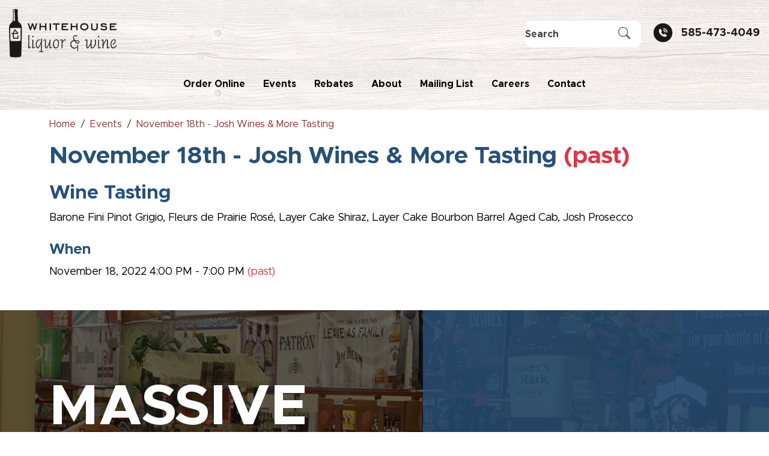

--- FILE ---
content_type: text/html; charset=UTF-8
request_url: https://whitehouseliquor.com/events/november-18th-josh-wines-more-tasting
body_size: 29136
content:
<!DOCTYPE html>
<html lang="en">
<head>
    <meta charset="utf-8">
    <meta http-equiv="X-UA-Compatible" content="IE=edge">
    <meta name="viewport" content="width=device-width, initial-scale=1">
    <link rel="dns-prefetch" href="https://media.cmsmax.com" />
<link rel="preconnect" href="https://media.cmsmax.com" />


    <link rel="preconnect" href="https://maps.googleapis.com" />
    <link rel="dns-prefetch" href="https://maps.googleapis.com" />






    <link rel="dns-prefetch" href="https://cdn.userway.org" />


    
            <title>November 18th - Josh Wines & More Tasting 11/18/2022 | Whitehouse Liquor & Wine</title><meta name="title" content="November 18th - Josh Wines & More Tasting 11/18/2022 | Whitehouse Liquor & Wine" /><meta property="og:title" content="November 18th - Josh Wines & More Tasting 11/18/2022 | Whitehouse Liquor & Wine" /><meta name="twitter:title" content="November 18th - Josh Wines & More Tasting 11/18/2022 | Whitehouse Liquor & Wine" />
    
            <meta name="robots" content="index, follow" />
    
            <meta name="type" content="website" /><meta property="og:type" content="website" />
    
    
    
    <meta name="url" content="https://whitehouseliquor.com/events/november-18th-josh-wines-more-tasting" /><meta property="og:url" content="https://whitehouseliquor.com/events/november-18th-josh-wines-more-tasting" />
    <meta name="article:published_time" content="2022-10-20T10:25:11+00:00" />

        
    
    <meta name="csrf-token" content="RPvdT4jS3JoRqsSHp12bg2v9U6G9wZIAyEmaaNQd">

    <link rel="canonical" href="https://whitehouseliquor.com/events/november-18th-josh-wines-more-tasting">
    
    <link rel="shortcut icon" href="https://media.liquormax.com/dtakhbk0dduu5inarcubm/favicon.ico" type="image/x-icon"/>

                <link href="/css/app.css?id=aa8e270327bd96339b13" rel="stylesheet">
        <style>
        .homepage-content{}@media (min-width:576px){.homepage-content .container{max-width:540px}}@media (min-width:768px){.homepage-content .container{max-width:720px}}@media (min-width:992px){.homepage-content .container{max-width:960px}}@media (min-width:1200px){.homepage-content .container{max-width:1140px}}@media (min-width:1400px){.homepage-content .container{max-width:1320px}}.homepage-content .splash{position:relative}.homepage-content .splash .white-part-bottom{position:absolute;left:0;bottom:0;width:100%}.homepage-content .splash .arrow-design{padding:10px;border:2px solid #fff;border-radius:100px;transition:all ease 0.3s;width:48px;height:48px}.homepage-content .splash .arrow-design span{width:24px;height:24px}.homepage-content .splash .arrow-design:hover{border-color:var(--bs-secondary);background-color:var(--bs-secondary)}.homepage-content .under-splash{padding-top:32px;padding-bottom:64px}@media (min-width:992px){.homepage-content .under-splash{padding-top:48px;padding-bottom:80px}}.homepage-content .under-splash__text-content{max-width:700px;margin-inline:auto;text-align:center}.homepage-content .under-splash__text-content h2{font-size:38px;font-family:"Metropolis"}@media (min-width:768px){.homepage-content .under-splash__text-content h2{font-size:48px}}.homepage-content .under-splash__text-content p{font-size:24px;font-family:"Metropolis"}.homepage-content .under-splash__contact{display:flex;flex-wrap:wrap;justify-content:center;align-items:center;gap:24px}.homepage-content .under-splash__contact .number a{color:var(--bs-black);margin-left:5px}.homepage-content .hero{background-color:#285078}.homepage-content .hero__wrapper{display:grid;overflow:hidden}@media (min-width:768px){.homepage-content .hero__wrapper{grid-template-columns:repeat(2, 1fr)}}.homepage-content .hero__content{width:100%;padding-inline:20px;margin-inline:auto;text-align:center;display:flex;flex-direction:column;align-items:center;justify-content:center;position:relative;order:2;padding-top:48px;padding-bottom:64px}@media (min-width:768px){.homepage-content .hero__content{order:1}}@media (min-width:992px){.homepage-content .hero__content{padding-inline:35px}}@media (min-width:1200px){.homepage-content .hero__content{margin-top:-48px}}.homepage-content .hero__content .blue-separator-slide{position:absolute;left:100%;top:0%;height:100%;z-index:1}.homepage-content .hero__content h1{margin-top:0;line-height:1;font-size:64px;color:var(--bs-white);font-family:"Oleo Script", system-ui;font-weight:400;margin-bottom:16px}@media (min-width:992px){.homepage-content .hero__content h1{font-size:72px}}@media (min-width:1200px){.homepage-content .hero__content h1{font-size:90px}}@media (min-width:1400px){.homepage-content .hero__content h1{font-size:100px}}.homepage-content .hero__content p{margin-top:0;line-height:1;font-size:28px;font-family:"Metropolis";font-weight:700;font-style:italic;color:var(--bs-white);margin-bottom:32px}@media (min-width:992px){.homepage-content .hero__content p{font-size:36px;margin-bottom:40px}}.homepage-content .hero__img{order:1}@media (min-width:768px){.homepage-content .hero__img{order:2}}.homepage-content .hero__img img{width:100%;height:100%;object-fit:cover}@media (min-width:768px){.homepage-content .hero__img img{min-height:300px}}.homepage-content .promo{padding-block:30px}@media (min-width:576px){.homepage-content .promo{padding-bottom:20px}}@media (min-width:992px){.homepage-content .promo{padding-bottom:30px}}.homepage-content .promo__grid{display:grid;grid-template-columns:repeat(1, 1fr);gap:30px}@media (min-width:576px){.homepage-content .promo__grid{grid-template-columns:repeat(3, 1fr);gap:20px}}@media (min-width:992px){.homepage-content .promo__grid{gap:30px}}.homepage-content .promo__grid-item a{display:block;position:relative}.homepage-content .promo__grid-item a::before{position:absolute;content:"";left:0;top:0;width:100%;height:100%;background-color:var(--bs-black);opacity:0;transition:all ease 0.3s}.homepage-content .promo__grid-item a:hover::before{opacity:0.3}.homepage-content .promo__grid-item img{width:100%}.homepage-content .shop{overflow:hidden;padding-bottom:30px}.homepage-content .shop__grid{display:flex;flex-wrap:wrap;justify-content:center;margin-inline:-15px;gap:30px 0px}@media (min-width:576px){.homepage-content .shop__grid{margin-inline:-10px;gap:20px 0px}}@media (min-width:992px){.homepage-content .shop__grid{margin-inline:-15px;flex-wrap:nowrap;gap:30px 0px}}.homepage-content .shop__grid-card{margin-inline:15px;position:relative;overflow:hidden;width:calc(100% - 30px)}.homepage-content .shop__grid-card::before{position:absolute;content:"";left:0;top:0;width:100%;height:100%;background-color:var(--bs-black);opacity:0;transition:all ease 0.3s}.homepage-content .shop__grid-card:hover::before{opacity:0.5}@media (min-width:576px){.homepage-content .shop__grid-card{margin-inline:10px;width:calc(50% - 20px)}}@media (min-width:992px){.homepage-content .shop__grid-card{margin-inline:15px;width:calc(33.333% - 30px)}}.homepage-content .shop__grid-card .tan-separator-for-titles{position:absolute;top:0;left:0;width:100%}.homepage-content .shop__grid-card img{width:100%}.homepage-content .shop__grid-card:hover .shop__card-bottom-content{opacity:1;bottom:5%}@media (min-width:576px){.homepage-content .shop__grid-card:hover .shop__card-bottom-content{bottom:10%}}@media (min-width:1200px){.homepage-content .shop__grid-card:hover .shop__card-bottom-content{bottom:20%}}.homepage-content .shop__card-top-content{padding:25px;text-align:center;width:100%;position:absolute;top:0;left:50%;transform:translateX(-50%)}.homepage-content .shop__card-top-content p{margin-top:0;line-height:1;font-size:24px;font-style:italic;font-family:"linotype-didot";color:var(--bs-primary);margin-bottom:8px}@media (min-width:1400px){.homepage-content .shop__card-top-content p{font-size:30px;margin-bottom:12px}}.homepage-content .shop__card-top-content h3{margin-top:0;line-height:1;font-size:36px;font-family:"Metropolis";font-weight:700}@media (min-width:1400px){.homepage-content .shop__card-top-content h3{font-size:48px}}.homepage-content .shop__card-bottom-content{position:absolute;left:50%;transform:translateX(-50%);bottom:3%;text-align:center;width:100%;padding:35px;opacity:0;transition:all ease 0.4s}@media (min-width:576px){.homepage-content .shop__card-bottom-content{bottom:8%}}@media (min-width:1200px){.homepage-content .shop__card-bottom-content{bottom:15%}}.homepage-content .shop__card-bottom-content p{margin-top:0;line-height:1.5;font-size:18px;font-family:"Metropolis";font-weight:400;color:var(--bs-white);margin-bottom:24px}.homepage-content .our-store{padding-top:64px;padding-bottom:64px;overflow:hidden}@media (min-width:768px){.homepage-content .our-store{padding-top:80px}}@media (min-width:992px){.homepage-content .our-store{padding-top:120px;padding-bottom:30px}.homepage-content .our-store .container{max-width:100%}}@media (min-width:992px){.homepage-content .our-store__content{padding-inline:20px}}@media (min-width:992px){.homepage-content .our-store__content{max-width:650px;padding-inline:35px;margin-inline:auto}}.homepage-content .our-store__content h2{margin-top:0;line-height:1;font-size:48px;font-family:"Metropolis";font-weight:700;margin-bottom:20px}.homepage-content .our-store__content .italic{margin-top:0;line-height:1.25;font-size:24px;font-style:italic;font-family:"linotype-didot";color:var(--bs-black);margin-bottom:20px}.homepage-content .our-store__content .paragraph{margin-top:0;line-height:1.2;font-size:24px;font-family:"Metropolis";font-weight:700;color:var(--bs-black);margin-bottom:35px}.homepage-content .our-store__thumb img{width:100%}.homepage-content .offering{overflow:hidden}.homepage-content .offering__card{position:relative}.homepage-content .offering__card img{width:100%;min-height:400px}.homepage-content .offering__card-content{position:absolute;top:15%;left:50%;transform:translateX(-50%);width:100%;max-width:650px;margin-inline:auto;padding-inline:35px}@media (min-width:1400px){.homepage-content .offering__card-content{padding-inline:60px}}.homepage-content .offering__card-content h3{margin-top:0;line-height:1;font-size:48px;font-family:"Metropolis";font-weight:700;margin-bottom:16px}.homepage-content .offering__card-content h3 a{color:var(--bs-secondary)}@media (min-width:768px){.homepage-content .offering__card-content h3{font-size:60px}}.homepage-content .offering__card-content p{margin-top:0;line-height:1.5;font-size:18px;font-family:"Metropolis";font-weight:400;margin-bottom:24px}.homepage-content .featured{overflow:hidden;position:relative}.homepage-content .featured .texture-featured{position:absolute;top:0;left:0;width:100%;min-height:450px}.homepage-content .featured__header{text-align:center;padding-block:48px;position:relative;max-width:1160px;margin-inline:auto}@media (min-width:768px){.homepage-content .featured__header{padding-block:64px}}.homepage-content .featured__header h2{margin-top:0;line-height:1;font-size:48px;font-family:"Metropolis";font-weight:700;margin-bottom:24px}@media (min-width:992px){.homepage-content .featured__header h2{font-size:60px}}.homepage-content .featured__header p{margin-block:0;line-height:1.5;font-size:18px;font-family:"Metropolis";font-weight:400;color:var(--bs-black)}.homepage-content .featured__card-wrapper{position:relative;z-index:1}@media (min-width:1400px){.homepage-content .featured__card-wrapper .row{--bs-gutter-x: 40px}}.homepage-content .featured .product-list-item .product-list-item-image{background-color:var(--bs-white)}.homepage-content .gallery{display:grid;grid-template-columns:repeat(2, 1fr)}@media (min-width:768px){.homepage-content .gallery{grid-template-columns:repeat(4, 1fr)}}.homepage-content .gallery__item img{width:100%}.contact-page .contant-page-wrap{background:url(https://media.cmsmax.com/dtakhbk0dduu5inarcubm/header-bg.jpg);padding:25px}.contact-page .contant-page-wrap iframe{filter:drop-shadow(0px 0px 4px #1a1818)}.contact-page .contant-page-wrap .form-fields label{display:none}.contact-page .contant-page-wrap .form-fields .form-group{margin-bottom:15px}.contact-page .contant-page-wrap #form-1{text-align:center}.contact-page .contant-page-wrap #form-1 a{color:#000;text-decoration:underline}.contact-page .contant-page-wrap .contact-hours{margin:0 auto}.header .main-navigation .navbar-nav>li>a{font-family:"Metropolis";font-weight:700;font-size:16px;padding:12px 15px 10px !important}.header .navbar-nav .show .dropdown-menu>li.nav-item>a.nav-link{font-family:"Metropolis"}.header .main-navigation .navbar-nav>li>a:hover{background-color:transparent}.header .main-navigation{padding-block:0px !important}.header .main-navigation .navbar-nav>li.active>a:after,.header .main-navigation .navbar-nav>li>a:after{display:none}.header .header__contact-phone>a{font-family:"Metropolis";font-weight:700}.header .portable-search-form{padding:0 !important;margin:0 1rem 0 0}.header .portable-search-form .input-group>.form-control{height:45px;border-radius:12px !important;padding-inline:15px;font-family:"Metropolis";font-weight:700}.header .portable-search-form .input-group-addon{position:absolute;right:0;top:50%;transform:translateY(-50%);z-index:99;background-color:#fff !important}.cta{background-repeat:no-repeat;background-size:cover;background-position:top;padding-block:0;overflow:hidden;position:relative;padding-top:64px;padding-bottom:64px}@media (min-width:992px){.cta{padding-top:120px;padding-bottom:160px}.cta::before{position:absolute;content:"";top:0;right:0;width:40%;height:100%;background-color:#285078;opacity:0.8;z-index:0}}@media (min-width:1200px){.cta::before{width:45%}}.cta__left-content{max-width:550px}.cta__left-content .title{margin-top:0;line-height:0.9;font-size:48px;font-family:"Metropolis";font-weight:700;color:var(--bs-white);margin-bottom:10px}@media (min-width:768px){.cta__left-content .title{font-size:72px}}@media (min-width:1200px){.cta__left-content .title{font-size:94px}}.cta__left-content .italic{margin-top:0;line-height:1;font-size:36px;font-style:italic;font-family:"linotype-didot";color:var(--bs-white);margin-bottom:32px}@media (min-width:1200px){.cta__left-content .italic{font-size:48px}}.cta__left-content .paragraph{margin-top:0;line-height:1.5;font-size:18px;font-family:"Metropolis";font-weight:500;color:var(--bs-white)}.cta__right-content{position:relative;z-index:1}@media (min-width:992px){.cta__right-content{padding-left:64px}}.cta__right-content h3{margin-top:0;line-height:1;font-size:30px;font-family:"Metropolis";font-weight:700;color:var(--bs-white);margin-bottom:24px}.cta__right-content p{margin-top:0;line-height:1.5;font-size:20px;font-family:"Metropolis";font-weight:700;color:var(--bs-white);margin-bottom:40px}.footer{position:relative;padding-block:60px;padding-bottom:150px;line-height:1.5}.footer .nav .active>a{font-weight:700}@media (min-width:768px){.footer{padding-top:80px}}@media (min-width:992px){.footer{padding-bottom:180px}}.footer__left-content{max-width:260px;margin-inline:auto}@media (min-width:992px){.footer__left-content{margin-inline:initial}}.footer__logo{display:inline-block;margin-bottom:24px}@media (min-width:992px){.footer__logo{margin-bottom:36px}}.footer__logo img{max-width:258px}.footer .social-list{display:flex;justify-content:center;gap:16px;list-style:none;margin:0;padding:0}.footer .social-list li a{display:inline-block}.footer .social-list li a img{width:64px;transition:all ease 0.3s}.footer .social-list li a:hover img{transform:scale(1.05)}.footer__widget-title{margin:0;line-height:1;font-weight:700;font-family:"Metropolis";color:var(--bs-primary);font-size:20px;margin-bottom:32px;text-align:center}@media (min-width:576px){.footer__widget-title{margin-bottom:40px}}@media (min-width:768px){.footer__widget-title{text-align:start}}.footer .footer__main-menu ul{margin:0;padding:0;list-style:none;margin-top:-7px;flex-direction:column;align-items:center}@media (min-width:768px){.footer .footer__main-menu ul{align-items:start}}.footer .footer__main-menu ul li{margin:0px;padding-block:5px}.footer .footer__main-menu ul li a{text-decoration:none !important;color:var(--bs-black);transition:all 0.3s ease;font-family:"Metropolis" !important;text-transform:capitalize;font-size:18px;padding-inline:0}.footer .footer__main-menu ul li a:hover{color:var(--bs-primary)}.footer__contact-list{margin:0;padding:0;list-style:none}.footer__contact-list li{display:flex;gap:10px;justify-content:center}@media (min-width:768px){.footer__contact-list li{justify-content:start}}.footer__contact-list li:last-child{align-items:center}.footer__contact-list li:not(:last-child){margin-bottom:24px}.footer__contact-list li a{text-decoration:none;color:var(--bs-black);transition:all 0.3s ease;font-size:16px;line-height:1.25;font-family:"Metropolis"}.footer__contact-list li a:hover{color:var(--bs-primary)}.footer .weakly-hours{margin:0;padding:0;list-style:none;text-align:center}@media (min-width:768px){.footer .weakly-hours{text-align:start}}.footer .weakly-hours li{font-family:"Metropolis";margin-bottom:5px;font-size:17px}.sub-footer{overflow:hidden;position:absolute;left:0;bottom:0;width:100%;margin-bottom:48px}@media (min-width:992px){.sub-footer{margin-bottom:0}}.sub-footer__copyright{padding-block:32px;border-top:4px solid #8d3131}@media (min-width:992px){.sub-footer__copyright{padding-bottom:64px}}.sub-footer__copyright p{margin:0;line-height:1.3;font-weight:400;font-size:14px;color:var(--bs-black);font-family:"Metropolis";text-transform:uppercase}.sub-footer__copyright p a{color:var(--bs-black);transition:all 0.3s ease;text-decoration:none}.sub-footer__copyright p a:hover{color:var(--bs-primary)}#footer-contact{display:block !important;z-index:100}@media (min-width:768px){#footer-contact{display:none !important}}#footer-contact a.btn{padding:8px 0}@media (max-width:767.98px){body{padding-bottom:50px !important}}
    </style>

    
    <script>
  window.Laravel = {"csrfToken":"RPvdT4jS3JoRqsSHp12bg2v9U6G9wZIAyEmaaNQd"}
  window.oldInput = [];
  window.cmsSiteName = 'Whitehouse Liquor & Wine';
  window.validationErrors = {};
</script>

    <!-- HTML5 Shim and Respond.js IE8 support of HTML5 elements and media queries -->
    <!-- WARNING: Respond.js doesn't work if you view the page via file:// -->
    <!--[if lt IE 9]>
    <script src="https://oss.maxcdn.com/libs/html5shiv/3.7.0/html5shiv.js"></script>
    <script src="https://oss.maxcdn.com/libs/respond.js/1.4.2/respond.min.js"></script>
    <![endif]-->

        <!-- Google tag (gtag.js) -->
<script async src="https://www.googletagmanager.com/gtag/js?id=G-SXP3ZSW7Q2"></script>
<script>
  window.dataLayer = window.dataLayer || [];
  function gtag(){dataLayer.push(arguments);}
  gtag('js', new Date());

  gtag('config', 'G-SXP3ZSW7Q2');
</script>
                            
    </head>

<body class=" ">
    <script type="text/javascript">
    var Ziggy = {
        namedRoutes: {"debugbar.openhandler":{"uri":"_debugbar\/open","methods":["GET","HEAD"],"domain":null},"debugbar.clockwork":{"uri":"_debugbar\/clockwork\/{id}","methods":["GET","HEAD"],"domain":null},"debugbar.assets.css":{"uri":"_debugbar\/assets\/stylesheets","methods":["GET","HEAD"],"domain":null},"debugbar.assets.js":{"uri":"_debugbar\/assets\/javascript","methods":["GET","HEAD"],"domain":null},"debugbar.cache.delete":{"uri":"_debugbar\/cache\/{key}\/{tags?}","methods":["DELETE"],"domain":null},"debugbar.queries.explain":{"uri":"_debugbar\/queries\/explain","methods":["POST"],"domain":null},"mailTracker_t":{"uri":"email\/t\/{hash}","methods":["GET","HEAD"],"domain":null},"mailTracker_l":{"uri":"email\/l\/{url}\/{hash}","methods":["GET","HEAD"],"domain":null},"mailTracker_n":{"uri":"email\/n","methods":["GET","HEAD"],"domain":null},"mailTracker_SNS":{"uri":"email\/sns","methods":["POST"],"domain":null},"mailTracker_Index":{"uri":"email-manager","methods":["GET","HEAD"],"domain":null},"mailTracker_Search":{"uri":"email-manager\/search","methods":["POST"],"domain":null},"mailTracker_ClearSearch":{"uri":"email-manager\/clear-search","methods":["GET","HEAD"],"domain":null},"mailTracker_ShowEmail":{"uri":"email-manager\/show-email\/{id}","methods":["GET","HEAD"],"domain":null},"mailTracker_UrlDetail":{"uri":"email-manager\/url-detail\/{id}","methods":["GET","HEAD"],"domain":null},"mailTracker_SmtpDetail":{"uri":"email-manager\/smtp-detail\/{id}","methods":["GET","HEAD"],"domain":null},"horizon.stats.index":{"uri":"horizon\/api\/stats","methods":["GET","HEAD"],"domain":null},"horizon.workload.index":{"uri":"horizon\/api\/workload","methods":["GET","HEAD"],"domain":null},"horizon.masters.index":{"uri":"horizon\/api\/masters","methods":["GET","HEAD"],"domain":null},"horizon.monitoring.index":{"uri":"horizon\/api\/monitoring","methods":["GET","HEAD"],"domain":null},"horizon.monitoring.store":{"uri":"horizon\/api\/monitoring","methods":["POST"],"domain":null},"horizon.monitoring-tag.paginate":{"uri":"horizon\/api\/monitoring\/{tag}","methods":["GET","HEAD"],"domain":null},"horizon.monitoring-tag.destroy":{"uri":"horizon\/api\/monitoring\/{tag}","methods":["DELETE"],"domain":null},"horizon.jobs-metrics.index":{"uri":"horizon\/api\/metrics\/jobs","methods":["GET","HEAD"],"domain":null},"horizon.jobs-metrics.show":{"uri":"horizon\/api\/metrics\/jobs\/{id}","methods":["GET","HEAD"],"domain":null},"horizon.queues-metrics.index":{"uri":"horizon\/api\/metrics\/queues","methods":["GET","HEAD"],"domain":null},"horizon.queues-metrics.show":{"uri":"horizon\/api\/metrics\/queues\/{id}","methods":["GET","HEAD"],"domain":null},"horizon.jobs-batches.index":{"uri":"horizon\/api\/batches","methods":["GET","HEAD"],"domain":null},"horizon.jobs-batches.show":{"uri":"horizon\/api\/batches\/{id}","methods":["GET","HEAD"],"domain":null},"horizon.jobs-batches.retry":{"uri":"horizon\/api\/batches\/retry\/{id}","methods":["POST"],"domain":null},"horizon.pending-jobs.index":{"uri":"horizon\/api\/jobs\/pending","methods":["GET","HEAD"],"domain":null},"horizon.completed-jobs.index":{"uri":"horizon\/api\/jobs\/completed","methods":["GET","HEAD"],"domain":null},"horizon.silenced-jobs.index":{"uri":"horizon\/api\/jobs\/silenced","methods":["GET","HEAD"],"domain":null},"horizon.failed-jobs.index":{"uri":"horizon\/api\/jobs\/failed","methods":["GET","HEAD"],"domain":null},"horizon.failed-jobs.show":{"uri":"horizon\/api\/jobs\/failed\/{id}","methods":["GET","HEAD"],"domain":null},"horizon.retry-jobs.show":{"uri":"horizon\/api\/jobs\/retry\/{id}","methods":["POST"],"domain":null},"horizon.jobs.show":{"uri":"horizon\/api\/jobs\/{id}","methods":["GET","HEAD"],"domain":null},"horizon.index":{"uri":"horizon\/{view?}","methods":["GET","HEAD"],"domain":null},"livewire.message":{"uri":"livewire\/message\/{name}","methods":["POST"],"domain":null},"livewire.message-localized":{"uri":"{locale}\/livewire\/message\/{name}","methods":["POST"],"domain":null},"livewire.upload-file":{"uri":"livewire\/upload-file","methods":["POST"],"domain":null},"livewire.preview-file":{"uri":"livewire\/preview-file\/{filename}","methods":["GET","HEAD"],"domain":null},"ignition.healthCheck":{"uri":"_ignition\/health-check","methods":["GET","HEAD"],"domain":null},"ignition.executeSolution":{"uri":"_ignition\/execute-solution","methods":["POST"],"domain":null},"ignition.updateConfig":{"uri":"_ignition\/update-config","methods":["POST"],"domain":null},"card-pointe.surcharge":{"uri":"api\/card-pointe\/surcharge","methods":["POST"],"domain":null},"card-pointe.surcharge-from-token":{"uri":"api\/card-pointe\/surcharge-from-token","methods":["POST"],"domain":null},"api.v1.products.count.index":{"uri":"api\/v1\/products\/count","methods":["GET","HEAD"],"domain":null},"api.v1.orders.count.index":{"uri":"api\/v1\/orders\/count","methods":["GET","HEAD"],"domain":null},"api.v1.":{"uri":"api\/v1\/fulfillment-methods","methods":["GET","HEAD"],"domain":null},"api.v1.products.images.store":{"uri":"api\/v1\/products\/{product}\/images","methods":["POST"],"domain":null},"api.v1.products.images.destroy":{"uri":"api\/v1\/products\/{product}\/images\/{image}","methods":["DELETE"],"domain":null},"api.v1.products.attributes.store":{"uri":"api\/v1\/products\/{product}\/attributes","methods":["POST"],"domain":null},"api.v1.products.attributes.update":{"uri":"api\/v1\/products\/{product}\/attributes\/{attribute}","methods":["PUT","PATCH"],"domain":null},"api.v1.products.attributes.destroy":{"uri":"api\/v1\/products\/{product}\/attributes\/{attribute}","methods":["DELETE"],"domain":null},"api.v1.products.variants.index":{"uri":"api\/v1\/products\/{product}\/variants","methods":["GET","HEAD"],"domain":null},"api.v1.products.variants.store":{"uri":"api\/v1\/products\/{product}\/variants","methods":["POST"],"domain":null},"api.v1.products.variants.show":{"uri":"api\/v1\/products\/{product}\/variants\/{variant}","methods":["GET","HEAD"],"domain":null},"api.v1.products.variants.update":{"uri":"api\/v1\/products\/{product}\/variants\/{variant}","methods":["PUT","PATCH"],"domain":null},"api.v1.products.variants.destroy":{"uri":"api\/v1\/products\/{product}\/variants\/{variant}","methods":["DELETE"],"domain":null},"api.v1.orders.tracking_number.store":{"uri":"api\/v1\/orders\/{order}\/tracking_number","methods":["POST"],"domain":null},"api.v1.products.index":{"uri":"api\/v1\/products","methods":["GET","HEAD"],"domain":null},"api.v1.products.create":{"uri":"api\/v1\/products\/create","methods":["GET","HEAD"],"domain":null},"api.v1.products.store":{"uri":"api\/v1\/products","methods":["POST"],"domain":null},"api.v1.products.show":{"uri":"api\/v1\/products\/{product}","methods":["GET","HEAD"],"domain":null},"api.v1.products.edit":{"uri":"api\/v1\/products\/{product}\/edit","methods":["GET","HEAD"],"domain":null},"api.v1.products.update":{"uri":"api\/v1\/products\/{product}","methods":["PUT","PATCH"],"domain":null},"api.v1.products.destroy":{"uri":"api\/v1\/products\/{product}","methods":["DELETE"],"domain":null},"api.v1.images.create":{"uri":"api\/v1\/images\/create","methods":["GET","HEAD"],"domain":null},"api.v1.images.store":{"uri":"api\/v1\/images","methods":["POST"],"domain":null},"api.v1.images.edit":{"uri":"api\/v1\/images\/{image}\/edit","methods":["GET","HEAD"],"domain":null},"api.v1.images.update":{"uri":"api\/v1\/images\/{image}","methods":["PUT","PATCH"],"domain":null},"api.v1.images.destroy":{"uri":"api\/v1\/images\/{image}","methods":["DELETE"],"domain":null},"api.v1.orders.index":{"uri":"api\/v1\/orders","methods":["GET","HEAD"],"domain":null},"api.v1.orders.create":{"uri":"api\/v1\/orders\/create","methods":["GET","HEAD"],"domain":null},"api.v1.orders.store":{"uri":"api\/v1\/orders","methods":["POST"],"domain":null},"api.v1.orders.show":{"uri":"api\/v1\/orders\/{order}","methods":["GET","HEAD"],"domain":null},"api.v1.orders.edit":{"uri":"api\/v1\/orders\/{order}\/edit","methods":["GET","HEAD"],"domain":null},"api.v1.orders.update":{"uri":"api\/v1\/orders\/{order}","methods":["PUT","PATCH"],"domain":null},"api.v1.orders.destroy":{"uri":"api\/v1\/orders\/{order}","methods":["DELETE"],"domain":null},"api.v1.brands.index":{"uri":"api\/v1\/brands","methods":["GET","HEAD"],"domain":null},"api.v1.brands.create":{"uri":"api\/v1\/brands\/create","methods":["GET","HEAD"],"domain":null},"api.v1.brands.store":{"uri":"api\/v1\/brands","methods":["POST"],"domain":null},"api.v1.brands.show":{"uri":"api\/v1\/brands\/{brand}","methods":["GET","HEAD"],"domain":null},"api.v1.brands.edit":{"uri":"api\/v1\/brands\/{brand}\/edit","methods":["GET","HEAD"],"domain":null},"api.v1.brands.update":{"uri":"api\/v1\/brands\/{brand}","methods":["PUT","PATCH"],"domain":null},"api.v1.brands.destroy":{"uri":"api\/v1\/brands\/{brand}","methods":["DELETE"],"domain":null},"api.v1.forms.index":{"uri":"api\/v1\/forms","methods":["GET","HEAD"],"domain":null},"api.v1.forms.show":{"uri":"api\/v1\/forms\/{form}","methods":["GET","HEAD"],"domain":null},"api.v1.product_categories.index":{"uri":"api\/v1\/product_categories","methods":["GET","HEAD"],"domain":null},"api.v1.product_categories.create":{"uri":"api\/v1\/product_categories\/create","methods":["GET","HEAD"],"domain":null},"api.v1.product_categories.store":{"uri":"api\/v1\/product_categories","methods":["POST"],"domain":null},"api.v1.product_categories.show":{"uri":"api\/v1\/product_categories\/{product_category}","methods":["GET","HEAD"],"domain":null},"api.v1.product_categories.edit":{"uri":"api\/v1\/product_categories\/{product_category}\/edit","methods":["GET","HEAD"],"domain":null},"api.v1.product_categories.update":{"uri":"api\/v1\/product_categories\/{product_category}","methods":["PUT","PATCH"],"domain":null},"api.v1.product_categories.destroy":{"uri":"api\/v1\/product_categories\/{product_category}","methods":["DELETE"],"domain":null},"api.v1.age_restriction_classes.index":{"uri":"api\/v1\/age_restriction_classes","methods":["GET","HEAD"],"domain":null},"api.v1.age_restriction_classes.create":{"uri":"api\/v1\/age_restriction_classes\/create","methods":["GET","HEAD"],"domain":null},"api.v1.age_restriction_classes.store":{"uri":"api\/v1\/age_restriction_classes","methods":["POST"],"domain":null},"api.v1.age_restriction_classes.show":{"uri":"api\/v1\/age_restriction_classes\/{age_restriction_class}","methods":["GET","HEAD"],"domain":null},"api.v1.age_restriction_classes.edit":{"uri":"api\/v1\/age_restriction_classes\/{age_restriction_class}\/edit","methods":["GET","HEAD"],"domain":null},"api.v1.age_restriction_classes.update":{"uri":"api\/v1\/age_restriction_classes\/{age_restriction_class}","methods":["PUT","PATCH"],"domain":null},"api.v1.age_restriction_classes.destroy":{"uri":"api\/v1\/age_restriction_classes\/{age_restriction_class}","methods":["DELETE"],"domain":null},"api.v1.wine_types.index":{"uri":"api\/v1\/wine_types","methods":["GET","HEAD"],"domain":null},"api.v1.wine_types.create":{"uri":"api\/v1\/wine_types\/create","methods":["GET","HEAD"],"domain":null},"api.v1.wine_types.store":{"uri":"api\/v1\/wine_types","methods":["POST"],"domain":null},"api.v1.wine_types.show":{"uri":"api\/v1\/wine_types\/{wine_type}","methods":["GET","HEAD"],"domain":null},"api.v1.wine_types.edit":{"uri":"api\/v1\/wine_types\/{wine_type}\/edit","methods":["GET","HEAD"],"domain":null},"api.v1.wine_types.update":{"uri":"api\/v1\/wine_types\/{wine_type}","methods":["PUT","PATCH"],"domain":null},"api.v1.wine_types.destroy":{"uri":"api\/v1\/wine_types\/{wine_type}","methods":["DELETE"],"domain":null},"api.v1.wine_varietals.index":{"uri":"api\/v1\/wine_varietals","methods":["GET","HEAD"],"domain":null},"api.v1.wine_varietals.create":{"uri":"api\/v1\/wine_varietals\/create","methods":["GET","HEAD"],"domain":null},"api.v1.wine_varietals.store":{"uri":"api\/v1\/wine_varietals","methods":["POST"],"domain":null},"api.v1.wine_varietals.show":{"uri":"api\/v1\/wine_varietals\/{wine_varietal}","methods":["GET","HEAD"],"domain":null},"api.v1.wine_varietals.edit":{"uri":"api\/v1\/wine_varietals\/{wine_varietal}\/edit","methods":["GET","HEAD"],"domain":null},"api.v1.wine_varietals.update":{"uri":"api\/v1\/wine_varietals\/{wine_varietal}","methods":["PUT","PATCH"],"domain":null},"api.v1.wine_varietals.destroy":{"uri":"api\/v1\/wine_varietals\/{wine_varietal}","methods":["DELETE"],"domain":null},"api.v1.wine_country_states.index":{"uri":"api\/v1\/wine_country_states","methods":["GET","HEAD"],"domain":null},"api.v1.wine_country_states.create":{"uri":"api\/v1\/wine_country_states\/create","methods":["GET","HEAD"],"domain":null},"api.v1.wine_country_states.store":{"uri":"api\/v1\/wine_country_states","methods":["POST"],"domain":null},"api.v1.wine_country_states.show":{"uri":"api\/v1\/wine_country_states\/{wine_country_state}","methods":["GET","HEAD"],"domain":null},"api.v1.wine_country_states.edit":{"uri":"api\/v1\/wine_country_states\/{wine_country_state}\/edit","methods":["GET","HEAD"],"domain":null},"api.v1.wine_country_states.update":{"uri":"api\/v1\/wine_country_states\/{wine_country_state}","methods":["PUT","PATCH"],"domain":null},"api.v1.wine_country_states.destroy":{"uri":"api\/v1\/wine_country_states\/{wine_country_state}","methods":["DELETE"],"domain":null},"api.v1.wine_regions.index":{"uri":"api\/v1\/wine_regions","methods":["GET","HEAD"],"domain":null},"api.v1.wine_regions.create":{"uri":"api\/v1\/wine_regions\/create","methods":["GET","HEAD"],"domain":null},"api.v1.wine_regions.store":{"uri":"api\/v1\/wine_regions","methods":["POST"],"domain":null},"api.v1.wine_regions.show":{"uri":"api\/v1\/wine_regions\/{wine_region}","methods":["GET","HEAD"],"domain":null},"api.v1.wine_regions.edit":{"uri":"api\/v1\/wine_regions\/{wine_region}\/edit","methods":["GET","HEAD"],"domain":null},"api.v1.wine_regions.update":{"uri":"api\/v1\/wine_regions\/{wine_region}","methods":["PUT","PATCH"],"domain":null},"api.v1.wine_regions.destroy":{"uri":"api\/v1\/wine_regions\/{wine_region}","methods":["DELETE"],"domain":null},"api.v1.wine_brands.index":{"uri":"api\/v1\/wine_brands","methods":["GET","HEAD"],"domain":null},"api.v1.wine_brands.create":{"uri":"api\/v1\/wine_brands\/create","methods":["GET","HEAD"],"domain":null},"api.v1.wine_brands.store":{"uri":"api\/v1\/wine_brands","methods":["POST"],"domain":null},"api.v1.wine_brands.show":{"uri":"api\/v1\/wine_brands\/{wine_brand}","methods":["GET","HEAD"],"domain":null},"api.v1.wine_brands.edit":{"uri":"api\/v1\/wine_brands\/{wine_brand}\/edit","methods":["GET","HEAD"],"domain":null},"api.v1.wine_brands.update":{"uri":"api\/v1\/wine_brands\/{wine_brand}","methods":["PUT","PATCH"],"domain":null},"api.v1.wine_brands.destroy":{"uri":"api\/v1\/wine_brands\/{wine_brand}","methods":["DELETE"],"domain":null},"api.v1.features.index":{"uri":"api\/v1\/features","methods":["GET","HEAD"],"domain":null},"api.v1.features.create":{"uri":"api\/v1\/features\/create","methods":["GET","HEAD"],"domain":null},"api.v1.features.store":{"uri":"api\/v1\/features","methods":["POST"],"domain":null},"api.v1.features.show":{"uri":"api\/v1\/features\/{feature}","methods":["GET","HEAD"],"domain":null},"api.v1.features.edit":{"uri":"api\/v1\/features\/{feature}\/edit","methods":["GET","HEAD"],"domain":null},"api.v1.features.update":{"uri":"api\/v1\/features\/{feature}","methods":["PUT","PATCH"],"domain":null},"api.v1.features.destroy":{"uri":"api\/v1\/features\/{feature}","methods":["DELETE"],"domain":null},"api.v1.sizes.index":{"uri":"api\/v1\/sizes","methods":["GET","HEAD"],"domain":null},"api.v1.sizes.create":{"uri":"api\/v1\/sizes\/create","methods":["GET","HEAD"],"domain":null},"api.v1.sizes.store":{"uri":"api\/v1\/sizes","methods":["POST"],"domain":null},"api.v1.sizes.show":{"uri":"api\/v1\/sizes\/{size}","methods":["GET","HEAD"],"domain":null},"api.v1.sizes.edit":{"uri":"api\/v1\/sizes\/{size}\/edit","methods":["GET","HEAD"],"domain":null},"api.v1.sizes.update":{"uri":"api\/v1\/sizes\/{size}","methods":["PUT","PATCH"],"domain":null},"api.v1.sizes.destroy":{"uri":"api\/v1\/sizes\/{size}","methods":["DELETE"],"domain":null},"api.v1.rating_sources.index":{"uri":"api\/v1\/rating_sources","methods":["GET","HEAD"],"domain":null},"api.v1.rating_sources.create":{"uri":"api\/v1\/rating_sources\/create","methods":["GET","HEAD"],"domain":null},"api.v1.rating_sources.store":{"uri":"api\/v1\/rating_sources","methods":["POST"],"domain":null},"api.v1.rating_sources.show":{"uri":"api\/v1\/rating_sources\/{rating_source}","methods":["GET","HEAD"],"domain":null},"api.v1.rating_sources.edit":{"uri":"api\/v1\/rating_sources\/{rating_source}\/edit","methods":["GET","HEAD"],"domain":null},"api.v1.rating_sources.update":{"uri":"api\/v1\/rating_sources\/{rating_source}","methods":["PUT","PATCH"],"domain":null},"api.v1.rating_sources.destroy":{"uri":"api\/v1\/rating_sources\/{rating_source}","methods":["DELETE"],"domain":null},"api.v1.spirit_categories.index":{"uri":"api\/v1\/spirit_categories","methods":["GET","HEAD"],"domain":null},"api.v1.spirit_categories.create":{"uri":"api\/v1\/spirit_categories\/create","methods":["GET","HEAD"],"domain":null},"api.v1.spirit_categories.store":{"uri":"api\/v1\/spirit_categories","methods":["POST"],"domain":null},"api.v1.spirit_categories.show":{"uri":"api\/v1\/spirit_categories\/{spirit_category}","methods":["GET","HEAD"],"domain":null},"api.v1.spirit_categories.edit":{"uri":"api\/v1\/spirit_categories\/{spirit_category}\/edit","methods":["GET","HEAD"],"domain":null},"api.v1.spirit_categories.update":{"uri":"api\/v1\/spirit_categories\/{spirit_category}","methods":["PUT","PATCH"],"domain":null},"api.v1.spirit_categories.destroy":{"uri":"api\/v1\/spirit_categories\/{spirit_category}","methods":["DELETE"],"domain":null},"api.v1.spirit_types.index":{"uri":"api\/v1\/spirit_types","methods":["GET","HEAD"],"domain":null},"api.v1.spirit_types.create":{"uri":"api\/v1\/spirit_types\/create","methods":["GET","HEAD"],"domain":null},"api.v1.spirit_types.store":{"uri":"api\/v1\/spirit_types","methods":["POST"],"domain":null},"api.v1.spirit_types.show":{"uri":"api\/v1\/spirit_types\/{spirit_type}","methods":["GET","HEAD"],"domain":null},"api.v1.spirit_types.edit":{"uri":"api\/v1\/spirit_types\/{spirit_type}\/edit","methods":["GET","HEAD"],"domain":null},"api.v1.spirit_types.update":{"uri":"api\/v1\/spirit_types\/{spirit_type}","methods":["PUT","PATCH"],"domain":null},"api.v1.spirit_types.destroy":{"uri":"api\/v1\/spirit_types\/{spirit_type}","methods":["DELETE"],"domain":null},"api.v1.spirit_countries.index":{"uri":"api\/v1\/spirit_countries","methods":["GET","HEAD"],"domain":null},"api.v1.spirit_countries.create":{"uri":"api\/v1\/spirit_countries\/create","methods":["GET","HEAD"],"domain":null},"api.v1.spirit_countries.store":{"uri":"api\/v1\/spirit_countries","methods":["POST"],"domain":null},"api.v1.spirit_countries.show":{"uri":"api\/v1\/spirit_countries\/{spirit_country}","methods":["GET","HEAD"],"domain":null},"api.v1.spirit_countries.edit":{"uri":"api\/v1\/spirit_countries\/{spirit_country}\/edit","methods":["GET","HEAD"],"domain":null},"api.v1.spirit_countries.update":{"uri":"api\/v1\/spirit_countries\/{spirit_country}","methods":["PUT","PATCH"],"domain":null},"api.v1.spirit_countries.destroy":{"uri":"api\/v1\/spirit_countries\/{spirit_country}","methods":["DELETE"],"domain":null},"api.v1.spirit_regions.index":{"uri":"api\/v1\/spirit_regions","methods":["GET","HEAD"],"domain":null},"api.v1.spirit_regions.create":{"uri":"api\/v1\/spirit_regions\/create","methods":["GET","HEAD"],"domain":null},"api.v1.spirit_regions.store":{"uri":"api\/v1\/spirit_regions","methods":["POST"],"domain":null},"api.v1.spirit_regions.show":{"uri":"api\/v1\/spirit_regions\/{spirit_region}","methods":["GET","HEAD"],"domain":null},"api.v1.spirit_regions.edit":{"uri":"api\/v1\/spirit_regions\/{spirit_region}\/edit","methods":["GET","HEAD"],"domain":null},"api.v1.spirit_regions.update":{"uri":"api\/v1\/spirit_regions\/{spirit_region}","methods":["PUT","PATCH"],"domain":null},"api.v1.spirit_regions.destroy":{"uri":"api\/v1\/spirit_regions\/{spirit_region}","methods":["DELETE"],"domain":null},"api.v1.spirit_brands.index":{"uri":"api\/v1\/spirit_brands","methods":["GET","HEAD"],"domain":null},"api.v1.spirit_brands.create":{"uri":"api\/v1\/spirit_brands\/create","methods":["GET","HEAD"],"domain":null},"api.v1.spirit_brands.store":{"uri":"api\/v1\/spirit_brands","methods":["POST"],"domain":null},"api.v1.spirit_brands.show":{"uri":"api\/v1\/spirit_brands\/{spirit_brand}","methods":["GET","HEAD"],"domain":null},"api.v1.spirit_brands.edit":{"uri":"api\/v1\/spirit_brands\/{spirit_brand}\/edit","methods":["GET","HEAD"],"domain":null},"api.v1.spirit_brands.update":{"uri":"api\/v1\/spirit_brands\/{spirit_brand}","methods":["PUT","PATCH"],"domain":null},"api.v1.spirit_brands.destroy":{"uri":"api\/v1\/spirit_brands\/{spirit_brand}","methods":["DELETE"],"domain":null},"api.docs.v1":{"uri":"api\/docs\/v1","methods":["GET","HEAD"],"domain":null},"auth.password_protected.logout":{"uri":"auth\/resource\/logout","methods":["GET","HEAD"],"domain":null},"auth.password_protected.get":{"uri":"auth\/resource\/{type}\/{id}","methods":["GET","HEAD"],"domain":null},"auth.password_protected.post":{"uri":"auth\/resource\/{type}\/{id}","methods":["POST"],"domain":null},"users.home":{"uri":"user","methods":["GET","HEAD"],"domain":null},"users.edit":{"uri":"user\/edit","methods":["GET","HEAD"],"domain":null},"users.update":{"uri":"user","methods":["POST"],"domain":null},"auth.password.getEmail":{"uri":"user\/forgot-password","methods":["GET","HEAD"],"domain":null},"auth.password.postEmail":{"uri":"user\/forgot-password","methods":["POST"],"domain":null},"password.reset":{"uri":"user\/forgot-password\/reset\/{token}","methods":["GET","HEAD"],"domain":null},"auth.password.postReset":{"uri":"user\/forgot-password\/reset","methods":["POST"],"domain":null},"auth.register.get":{"uri":"user\/register","methods":["GET","HEAD"],"domain":null},"auth.register.post":{"uri":"user\/register","methods":["POST"],"domain":null},"auth.login.get":{"uri":"user\/login","methods":["GET","HEAD"],"domain":null},"auth.login.post":{"uri":"user\/login","methods":["POST"],"domain":null},"auth.logout":{"uri":"user\/logout","methods":["GET","HEAD"],"domain":null},"auth.confirm.get":{"uri":"user\/confirm","methods":["GET","HEAD"],"domain":null},"auth.confirm.code":{"uri":"user\/confirm\/{code}","methods":["GET","HEAD"],"domain":null},"auth.confirm.post":{"uri":"user\/confirm","methods":["POST"],"domain":null},"auth.confirmed":{"uri":"user\/confirmed","methods":["GET","HEAD"],"domain":null},"auth.not-approved":{"uri":"user\/not-approved","methods":["GET","HEAD"],"domain":null},"auth.restricted":{"uri":"user\/restricted","methods":["GET","HEAD"],"domain":null},"forms.upload":{"uri":"forms\/upload","methods":["POST"],"domain":null},"forms.store":{"uri":"forms\/{form}","methods":["POST"],"domain":null},"testimonials.store":{"uri":"testimonials","methods":["POST"],"domain":null},"search":{"uri":"search\/{type?}","methods":["POST"],"domain":null},"search.pages":{"uri":"search\/pages","methods":["GET","HEAD"],"domain":null},"search.products":{"uri":"search\/products","methods":["GET","HEAD"],"domain":null},"search.all":{"uri":"search\/all","methods":["GET","HEAD"],"domain":null},"events.signups.store":{"uri":"events\/{event}\/signups","methods":["POST"],"domain":null},"events.settings.update":{"uri":"events\/settings","methods":["POST"],"domain":null},"brands.index":{"uri":"brands","methods":["GET","HEAD"],"domain":null},"products.google_shopping_feed.inventory":{"uri":"products\/google_shopping_feed\/inventory","methods":["GET","HEAD"],"domain":null},"products.google_shopping_feed.inventory.download":{"uri":"products\/google_shopping_feed\/inventory\/download","methods":["GET","HEAD"],"domain":null},"products.google_shopping_feed":{"uri":"products\/google_shopping_feed\/{category?}","methods":["GET","HEAD"],"domain":null},"products.google_shopping_feed.type":{"uri":"products\/google_shopping_feed\/type\/{type?}","methods":["GET","HEAD"],"domain":null},"shopping-cart":{"uri":"shopping-cart","methods":["GET","HEAD"],"domain":null},"shopping-cart.items.destroy":{"uri":"shopping-cart\/items\/{item}","methods":["DELETE"],"domain":null},"shopping-cart.items.add":{"uri":"shopping-cart\/items\/{product}","methods":["GET","HEAD"],"domain":null},"shopping-cart.items.update":{"uri":"shopping-cart\/items\/{item}","methods":["PUT"],"domain":null},"shopping-cart.continue-shopping":{"uri":"shopping-cart\/continue-shopping","methods":["GET","HEAD"],"domain":null},"checkout.submitted":{"uri":"checkout\/submitted","methods":["GET","HEAD"],"domain":null},"checkout.unsubscribe-abandoned-cart-emails":{"uri":"checkout\/unsubscribe\/{abandoned_cart_sent_email}","methods":["GET","HEAD"],"domain":null},"checkout.restore":{"uri":"checkout\/restore\/{abandoned_cart_sent_email}","methods":["GET","HEAD"],"domain":null},"checkout.start":{"uri":"checkout","methods":["GET","HEAD"],"domain":null},"checkout.age-verification.edit":{"uri":"checkout\/age-verification","methods":["GET","HEAD"],"domain":null},"checkout.age-verification.update":{"uri":"checkout\/age-verification","methods":["POST"],"domain":null},"checkout.fulfillment-method.edit":{"uri":"checkout\/fulfillment-method","methods":["GET","HEAD"],"domain":null},"checkout.fulfillment-method.update":{"uri":"checkout\/fulfillment-method","methods":["POST"],"domain":null},"checkout.customer.edit":{"uri":"checkout\/customer","methods":["GET","HEAD"],"domain":null},"checkout.customer.update":{"uri":"checkout\/customer","methods":["POST"],"domain":null},"checkout.shipping-address.edit":{"uri":"checkout\/shipping-address","methods":["GET","HEAD"],"domain":null},"checkout.shipping-address.update":{"uri":"checkout\/shipping-address","methods":["POST"],"domain":null},"checkout.delivery-address.edit":{"uri":"checkout\/delivery-address","methods":["GET","HEAD"],"domain":null},"checkout.delivery-address.update":{"uri":"checkout\/delivery-address","methods":["POST"],"domain":null},"checkout.shipping-method.edit":{"uri":"checkout\/shipping-method","methods":["GET","HEAD"],"domain":null},"checkout.shipping-method.update":{"uri":"checkout\/shipping-method","methods":["POST"],"domain":null},"checkout.shipping-opt-out":{"uri":"checkout\/shipping-opt-out","methods":["GET","HEAD"],"domain":null},"checkout.shipping-opt-out-confirm":{"uri":"checkout\/shipping-opt-out-confirm","methods":["POST"],"domain":null},"checkout.delivery-method.edit":{"uri":"checkout\/delivery-method","methods":["GET","HEAD"],"domain":null},"checkout.delivery-method.update":{"uri":"checkout\/delivery-method","methods":["POST"],"domain":null},"checkout.coupon.update":{"uri":"checkout\/coupon","methods":["POST"],"domain":null},"checkout.coupon.destroy":{"uri":"checkout\/coupon","methods":["DELETE"],"domain":null},"checkout.gift-card.update":{"uri":"checkout\/gift-card","methods":["POST"],"domain":null},"checkout.gift-card.destroy":{"uri":"checkout\/gift-card","methods":["DELETE"],"domain":null},"checkout.billing.edit":{"uri":"checkout\/billing","methods":["GET","HEAD"],"domain":null},"checkout.billing.update":{"uri":"checkout\/billing","methods":["POST"],"domain":null},"checkout.review":{"uri":"checkout\/review","methods":["GET","HEAD"],"domain":null},"checkout.submit":{"uri":"checkout\/submit","methods":["POST"],"domain":null},"order-history.index":{"uri":"user\/order-history","methods":["GET","HEAD"],"domain":null},"webhooks.doordash":{"uri":"doordash\/webhooks","methods":["POST"],"domain":null},"paypal.handle-payment":{"uri":"paypal\/handle-payment","methods":["GET","HEAD"],"domain":null},"paypal.payment-success":{"uri":"paypal\/payment-success","methods":["GET","HEAD"],"domain":null},"apple-pay":{"uri":"apple-pay","methods":["POST"],"domain":null},"apple-pay.process-payment":{"uri":"apple-pay\/process-payment","methods":["POST"],"domain":null},"ajax.frontend.checkout.shipping_rates.index":{"uri":"ajax\/frontend\/checkout\/shipping_rates","methods":["GET","HEAD"],"domain":null},"ajax.frontend.checkout.delivery_rates.index":{"uri":"ajax\/frontend\/checkout\/delivery_rates","methods":["GET","HEAD"],"domain":null},"webadmin.login":{"uri":"webadmin\/login","methods":["GET","HEAD"],"domain":null},"webadmin.":{"uri":"webadmin\/liquor-max\/search-products","methods":["GET","HEAD"],"domain":null},"webadmin.logout":{"uri":"webadmin\/logout","methods":["GET","HEAD"],"domain":null},"webadmin.restricted":{"uri":"webadmin\/restricted","methods":["GET","HEAD"],"domain":null},"webadmin.password.request":{"uri":"webadmin\/password\/reset","methods":["GET","HEAD"],"domain":null},"webadmin.password.email":{"uri":"webadmin\/password\/email","methods":["POST"],"domain":null},"webadmin.password.reset":{"uri":"webadmin\/password\/reset\/{token}","methods":["GET","HEAD"],"domain":null},"webadmin.password.update":{"uri":"webadmin\/password\/reset","methods":["POST"],"domain":null},"webadmin.setup":{"uri":"webadmin\/setup","methods":["GET","HEAD"],"domain":null},"webadmin.setup.run":{"uri":"webadmin\/setup\/run","methods":["POST"],"domain":null},"webadmin.index":{"uri":"webadmin","methods":["GET","HEAD"],"domain":null},"webadmin.bulletin.edit":{"uri":"webadmin\/bulletin\/edit","methods":["GET","HEAD"],"domain":null},"webadmin.bulletin.update":{"uri":"webadmin\/bulletin","methods":["PUT"],"domain":null},"webadmin.emails.test":{"uri":"webadmin\/emails\/test","methods":["POST"],"domain":null},"webadmin.emails.preview":{"uri":"webadmin\/emails\/preview","methods":["GET","HEAD"],"domain":null},"webadmin.emails.preview.post":{"uri":"webadmin\/emails\/preview","methods":["POST"],"domain":null},"webadmin.urls.preview":{"uri":"webadmin\/urls\/preview","methods":["POST"],"domain":null},"webadmin.sent-emails.content.show":{"uri":"webadmin\/sent-emails\/{sent_email}","methods":["GET","HEAD"],"domain":null},"webadmin.import.index":{"uri":"webadmin\/import","methods":["GET","HEAD"],"domain":null},"webadmin.import.pages.get":{"uri":"webadmin\/import\/pages","methods":["GET","HEAD"],"domain":null},"webadmin.import.pages.post":{"uri":"webadmin\/import\/pages","methods":["POST"],"domain":null},"webadmin.import.product_categories.get":{"uri":"webadmin\/import\/product-categories","methods":["GET","HEAD"],"domain":null},"webadmin.import.product_categories.post":{"uri":"webadmin\/import\/product-categories","methods":["POST"],"domain":null},"webadmin.import.redirects.get":{"uri":"webadmin\/import\/redirects","methods":["GET","HEAD"],"domain":null},"webadmin.import.redirects.post":{"uri":"webadmin\/import\/redirects","methods":["POST"],"domain":null},"webadmin.import.testimonials.get":{"uri":"webadmin\/import\/testimonials","methods":["GET","HEAD"],"domain":null},"webadmin.import.testimonials.post":{"uri":"webadmin\/import\/testimonials","methods":["POST"],"domain":null},"webadmin.keep-alive.index":{"uri":"webadmin\/keep-alive","methods":["GET","HEAD"],"domain":null},"webadmin.pages.confirm-delete":{"uri":"webadmin\/pages\/{page}\/delete","methods":["GET","HEAD"],"domain":null},"webadmin.pages.bulk-delete":{"uri":"webadmin\/pages\/bulk-delete","methods":["DELETE"],"domain":null},"webadmin.pages.bulk-action":{"uri":"webadmin\/pages\/bulk-action","methods":["POST"],"domain":null},"webadmin.pages.edit.draft":{"uri":"webadmin\/pages\/{page}\/draft\/{draftId}","methods":["GET","HEAD"],"domain":null},"webadmin.pages.ajax-helper":{"uri":"webadmin\/pages\/ajax","methods":["POST"],"domain":null},"webadmin.pages.filter":{"uri":"webadmin\/pages\/filter","methods":["POST"],"domain":null},"webadmin.pages.index":{"uri":"webadmin\/pages","methods":["GET","HEAD"],"domain":null},"webadmin.pages.create":{"uri":"webadmin\/pages\/create","methods":["GET","HEAD"],"domain":null},"webadmin.pages.store":{"uri":"webadmin\/pages","methods":["POST"],"domain":null},"webadmin.pages.edit":{"uri":"webadmin\/pages\/{page}\/edit","methods":["GET","HEAD"],"domain":null},"webadmin.pages.update":{"uri":"webadmin\/pages\/{page}","methods":["PUT","PATCH"],"domain":null},"webadmin.pages.destroy":{"uri":"webadmin\/pages\/{page}","methods":["DELETE"],"domain":null},"webadmin.posts.confirm-delete":{"uri":"webadmin\/blogs\/{post}\/delete","methods":["GET","HEAD"],"domain":null},"webadmin.posts.bulk-delete":{"uri":"webadmin\/blogs\/bulk-delete","methods":["DELETE"],"domain":null},"webadmin.posts.bulk-action":{"uri":"webadmin\/blogs\/bulk-action","methods":["POST"],"domain":null},"webadmin.posts.edit.draft":{"uri":"webadmin\/blogs\/{post}\/draft\/{draftId}","methods":["GET","HEAD"],"domain":null},"webadmin.posts.ajax-helper":{"uri":"webadmin\/blogs\/ajax","methods":["POST"],"domain":null},"webadmin.posts.filter":{"uri":"webadmin\/blogs\/filter","methods":["POST"],"domain":null},"webadmin.posts.index":{"uri":"webadmin\/blogs","methods":["GET","HEAD"],"domain":null},"webadmin.posts.create":{"uri":"webadmin\/blogs\/create","methods":["GET","HEAD"],"domain":null},"webadmin.posts.edit":{"uri":"webadmin\/blogs\/{post}\/edit","methods":["GET","HEAD"],"domain":null},"webadmin.posts.store":{"uri":"webadmin\/posts","methods":["POST"],"domain":null},"webadmin.posts.update":{"uri":"webadmin\/posts\/{post}","methods":["PUT","PATCH"],"domain":null},"webadmin.posts.destroy":{"uri":"webadmin\/posts\/{post}","methods":["DELETE"],"domain":null},"webadmin.blog-categories.confirm-delete":{"uri":"webadmin\/blog-categories\/{blog_category}\/delete","methods":["GET","HEAD"],"domain":null},"webadmin.blog-categories.bulk-delete":{"uri":"webadmin\/blog-categories\/bulk-delete","methods":["DELETE"],"domain":null},"webadmin.blog-categories.bulk-action":{"uri":"webadmin\/blog-categories\/bulk-action","methods":["POST"],"domain":null},"webadmin.blog-categories.ajax-helper":{"uri":"webadmin\/blog-categories\/ajax","methods":["POST"],"domain":null},"webadmin.blog-categories.filter":{"uri":"webadmin\/blog-categories\/filter","methods":["POST"],"domain":null},"webadmin.blog-categories.index":{"uri":"webadmin\/blog-categories","methods":["GET","HEAD"],"domain":null},"webadmin.blog-categories.create":{"uri":"webadmin\/blog-categories\/create","methods":["GET","HEAD"],"domain":null},"webadmin.blog-categories.store":{"uri":"webadmin\/blog-categories","methods":["POST"],"domain":null},"webadmin.blog-categories.edit":{"uri":"webadmin\/blog-categories\/{blog_category}\/edit","methods":["GET","HEAD"],"domain":null},"webadmin.blog-categories.update":{"uri":"webadmin\/blog-categories\/{blog_category}","methods":["PUT","PATCH"],"domain":null},"webadmin.blog-categories.destroy":{"uri":"webadmin\/blog-categories\/{blog_category}","methods":["DELETE"],"domain":null},"webadmin.admins.confirm-delete":{"uri":"webadmin\/admins\/{admin}\/delete","methods":["GET","HEAD"],"domain":null},"webadmin.admins.filter":{"uri":"webadmin\/admins\/filter","methods":["POST"],"domain":null},"webadmin.admins.index":{"uri":"webadmin\/admins","methods":["GET","HEAD"],"domain":null},"webadmin.admins.create":{"uri":"webadmin\/admins\/create","methods":["GET","HEAD"],"domain":null},"webadmin.admins.store":{"uri":"webadmin\/admins","methods":["POST"],"domain":null},"webadmin.admins.destroy":{"uri":"webadmin\/admins\/{admin}","methods":["DELETE"],"domain":null},"webadmin.admins.edit":{"uri":"webadmin\/admins\/{admin}\/edit","methods":["GET","HEAD"],"domain":null},"webadmin.admins.update":{"uri":"webadmin\/admins\/{admin}","methods":["PUT"],"domain":null},"webadmin.users.export":{"uri":"webadmin\/users\/export","methods":["GET","HEAD"],"domain":null},"webadmin.users.confirm-delete":{"uri":"webadmin\/users\/{user}\/delete","methods":["GET","HEAD"],"domain":null},"webadmin.users.filter":{"uri":"webadmin\/users\/filter","methods":["POST"],"domain":null},"webadmin.users.index":{"uri":"webadmin\/users","methods":["GET","HEAD"],"domain":null},"webadmin.users.create":{"uri":"webadmin\/users\/create","methods":["GET","HEAD"],"domain":null},"webadmin.users.store":{"uri":"webadmin\/users","methods":["POST"],"domain":null},"webadmin.users.edit":{"uri":"webadmin\/users\/{user}\/edit","methods":["GET","HEAD"],"domain":null},"webadmin.users.update":{"uri":"webadmin\/users\/{user}","methods":["PUT","PATCH"],"domain":null},"webadmin.users.destroy":{"uri":"webadmin\/users\/{user}","methods":["DELETE"],"domain":null},"webadmin.menus.confirm-delete":{"uri":"webadmin\/menus\/{menu}\/delete","methods":["GET","HEAD"],"domain":null},"webadmin.menus.filter":{"uri":"webadmin\/menus\/filter","methods":["POST"],"domain":null},"webadmin.menus.index":{"uri":"webadmin\/menus","methods":["GET","HEAD"],"domain":null},"webadmin.menus.create":{"uri":"webadmin\/menus\/create","methods":["GET","HEAD"],"domain":null},"webadmin.menus.store":{"uri":"webadmin\/menus","methods":["POST"],"domain":null},"webadmin.menus.edit":{"uri":"webadmin\/menus\/{menu}\/edit","methods":["GET","HEAD"],"domain":null},"webadmin.menus.update":{"uri":"webadmin\/menus\/{menu}","methods":["PUT","PATCH"],"domain":null},"webadmin.menus.destroy":{"uri":"webadmin\/menus\/{menu}","methods":["DELETE"],"domain":null},"webadmin.menu_items.rebuild":{"uri":"webadmin\/menus\/{menu}\/menu_items\/rebuild","methods":["POST"],"domain":null},"webadmin.menu_items.confirm-delete":{"uri":"webadmin\/menus\/{menu}\/menu_items\/{menu_item}\/delete","methods":["GET","HEAD"],"domain":null},"webadmin.menu_items.bulk-delete":{"uri":"webadmin\/menus\/{menu}\/menu_items\/bulk-delete","methods":["DELETE"],"domain":null},"webadmin.menu_items.bulk-action":{"uri":"webadmin\/menus\/{menu}\/menu_items\/bulk-action","methods":["POST"],"domain":null},"webadmin.menu_items.filter":{"uri":"webadmin\/menus\/{menu}\/menu_items\/filter","methods":["POST"],"domain":null},"webadmin.menu_items.index":{"uri":"webadmin\/menus\/{menu}\/menu_items","methods":["GET","HEAD"],"domain":null},"webadmin.menu_items.create":{"uri":"webadmin\/menus\/{menu}\/menu_items\/create","methods":["GET","HEAD"],"domain":null},"webadmin.menu_items.store":{"uri":"webadmin\/menus\/{menu}\/menu_items","methods":["POST"],"domain":null},"webadmin.menu_items.edit":{"uri":"webadmin\/menus\/{menu}\/menu_items\/{menu_item}\/edit","methods":["GET","HEAD"],"domain":null},"webadmin.menu_items.update":{"uri":"webadmin\/menus\/{menu}\/menu_items\/{menu_item}","methods":["PUT","PATCH"],"domain":null},"webadmin.menu_items.destroy":{"uri":"webadmin\/menus\/{menu}\/menu_items\/{menu_item}","methods":["DELETE"],"domain":null},"webadmin.menu_items.create.batch":{"uri":"webadmin\/menus\/{menu}\/menu_items\/batch","methods":["POST"],"domain":null},"webadmin.columns.confirm-delete":{"uri":"webadmin\/columns\/{column}\/delete","methods":["GET","HEAD"],"domain":null},"webadmin.columns.filter":{"uri":"webadmin\/columns\/filter","methods":["POST"],"domain":null},"webadmin.columns.index":{"uri":"webadmin\/columns","methods":["GET","HEAD"],"domain":null},"webadmin.columns.create":{"uri":"webadmin\/columns\/create","methods":["GET","HEAD"],"domain":null},"webadmin.columns.store":{"uri":"webadmin\/columns","methods":["POST"],"domain":null},"webadmin.columns.edit":{"uri":"webadmin\/columns\/{column}\/edit","methods":["GET","HEAD"],"domain":null},"webadmin.columns.update":{"uri":"webadmin\/columns\/{column}","methods":["PUT","PATCH"],"domain":null},"webadmin.columns.destroy":{"uri":"webadmin\/columns\/{column}","methods":["DELETE"],"domain":null},"webadmin.sections.confirm-delete":{"uri":"webadmin\/sections\/{section}\/delete","methods":["GET","HEAD"],"domain":null},"webadmin.sections.filter":{"uri":"webadmin\/sections\/filter","methods":["POST"],"domain":null},"webadmin.sections.index":{"uri":"webadmin\/sections","methods":["GET","HEAD"],"domain":null},"webadmin.sections.create":{"uri":"webadmin\/sections\/create","methods":["GET","HEAD"],"domain":null},"webadmin.sections.store":{"uri":"webadmin\/sections","methods":["POST"],"domain":null},"webadmin.sections.edit":{"uri":"webadmin\/sections\/{section}\/edit","methods":["GET","HEAD"],"domain":null},"webadmin.sections.update":{"uri":"webadmin\/sections\/{section}","methods":["PUT","PATCH"],"domain":null},"webadmin.sections.destroy":{"uri":"webadmin\/sections\/{section}","methods":["DELETE"],"domain":null},"webadmin.global-scripts.confirm-delete":{"uri":"webadmin\/javascript\/{global_script}\/delete","methods":["GET","HEAD"],"domain":null},"webadmin.global-scripts.index":{"uri":"webadmin\/javascript","methods":["GET","HEAD"],"domain":null},"webadmin.global-scripts.create":{"uri":"webadmin\/javascript\/create","methods":["GET","HEAD"],"domain":null},"webadmin.global-scripts.store":{"uri":"webadmin\/javascript","methods":["POST"],"domain":null},"webadmin.global-scripts.edit":{"uri":"webadmin\/javascript\/{global_script}\/edit","methods":["GET","HEAD"],"domain":null},"webadmin.global-scripts.update":{"uri":"webadmin\/javascript\/{global_script}","methods":["PUT","PATCH"],"domain":null},"webadmin.global-scripts.destroy":{"uri":"webadmin\/javascript\/{global_script}","methods":["DELETE"],"domain":null},"webadmin.promo-bars.confirm-delete":{"uri":"webadmin\/promo-bars\/{promo_bar}\/delete","methods":["GET","HEAD"],"domain":null},"webadmin.promo-bars.index":{"uri":"webadmin\/promo-bars","methods":["GET","HEAD"],"domain":null},"webadmin.promo-bars.create":{"uri":"webadmin\/promo-bars\/create","methods":["GET","HEAD"],"domain":null},"webadmin.promo-bars.store":{"uri":"webadmin\/promo-bars","methods":["POST"],"domain":null},"webadmin.promo-bars.edit":{"uri":"webadmin\/promo-bars\/{promo_bar}\/edit","methods":["GET","HEAD"],"domain":null},"webadmin.promo-bars.update":{"uri":"webadmin\/promo-bars\/{promo_bar}","methods":["PUT","PATCH"],"domain":null},"webadmin.promo-bars.destroy":{"uri":"webadmin\/promo-bars\/{promo_bar}","methods":["DELETE"],"domain":null},"webadmin.popups.confirm-delete":{"uri":"webadmin\/template\/popups\/{popup}\/delete","methods":["GET","HEAD"],"domain":null},"webadmin.popups.index":{"uri":"webadmin\/template\/popups","methods":["GET","HEAD"],"domain":null},"webadmin.popups.create":{"uri":"webadmin\/template\/popups\/create","methods":["GET","HEAD"],"domain":null},"webadmin.popups.store":{"uri":"webadmin\/template\/popups","methods":["POST"],"domain":null},"webadmin.popups.edit":{"uri":"webadmin\/template\/popups\/{popup}\/edit","methods":["GET","HEAD"],"domain":null},"webadmin.popups.update":{"uri":"webadmin\/template\/popups\/{popup}","methods":["PUT","PATCH"],"domain":null},"webadmin.popups.destroy":{"uri":"webadmin\/template\/popups\/{popup}","methods":["DELETE"],"domain":null},"webadmin.snippets.confirm-delete":{"uri":"webadmin\/snippets\/{snippet}\/delete","methods":["GET","HEAD"],"domain":null},"webadmin.snippets.index":{"uri":"webadmin\/snippets","methods":["GET","HEAD"],"domain":null},"webadmin.snippets.create":{"uri":"webadmin\/snippets\/create","methods":["GET","HEAD"],"domain":null},"webadmin.snippets.store":{"uri":"webadmin\/snippets","methods":["POST"],"domain":null},"webadmin.snippets.edit":{"uri":"webadmin\/snippets\/{snippet}\/edit","methods":["GET","HEAD"],"domain":null},"webadmin.snippets.update":{"uri":"webadmin\/snippets\/{snippet}","methods":["PUT","PATCH"],"domain":null},"webadmin.snippets.destroy":{"uri":"webadmin\/snippets\/{snippet}","methods":["DELETE"],"domain":null},"webadmin.forms.confirm-delete":{"uri":"webadmin\/forms\/{form}\/delete","methods":["GET","HEAD"],"domain":null},"webadmin.forms.filter":{"uri":"webadmin\/forms\/filter","methods":["POST"],"domain":null},"webadmin.forms.index":{"uri":"webadmin\/forms","methods":["GET","HEAD"],"domain":null},"webadmin.forms.create":{"uri":"webadmin\/forms\/create","methods":["GET","HEAD"],"domain":null},"webadmin.forms.store":{"uri":"webadmin\/forms","methods":["POST"],"domain":null},"webadmin.forms.edit":{"uri":"webadmin\/forms\/{form}\/edit","methods":["GET","HEAD"],"domain":null},"webadmin.forms.update":{"uri":"webadmin\/forms\/{form}","methods":["PUT","PATCH"],"domain":null},"webadmin.forms.destroy":{"uri":"webadmin\/forms\/{form}","methods":["DELETE"],"domain":null},"webadmin.forms.import":{"uri":"webadmin\/forms\/{form}\/import","methods":["GET","HEAD"],"domain":null},"webadmin.forms.import.submit":{"uri":"webadmin\/forms\/{form}\/import","methods":["POST"],"domain":null},"webadmin.forms.export":{"uri":"webadmin\/forms\/{form}\/export","methods":["GET","HEAD"],"domain":null},"webadmin.form_fields.confirm-delete":{"uri":"webadmin\/forms\/{form}\/form_fields\/{form_field}\/delete","methods":["GET","HEAD"],"domain":null},"webadmin.form_fields.bulk-delete":{"uri":"webadmin\/forms\/{form}\/form_fields\/bulk-delete","methods":["DELETE"],"domain":null},"webadmin.form_fields.bulk-action":{"uri":"webadmin\/forms\/{form}\/form_fields\/bulk-action","methods":["POST"],"domain":null},"webadmin.form_fields.filter":{"uri":"webadmin\/forms\/{form}\/form_fields\/filter","methods":["POST"],"domain":null},"webadmin.form_fields.update-sort":{"uri":"webadmin\/forms\/{form}\/form_fields\/update-sort","methods":["PUT"],"domain":null},"webadmin.form_fields.index":{"uri":"webadmin\/forms\/{form}\/form_fields","methods":["GET","HEAD"],"domain":null},"webadmin.form_fields.create":{"uri":"webadmin\/forms\/{form}\/form_fields\/create","methods":["GET","HEAD"],"domain":null},"webadmin.form_fields.store":{"uri":"webadmin\/forms\/{form}\/form_fields","methods":["POST"],"domain":null},"webadmin.form_fields.edit":{"uri":"webadmin\/forms\/{form}\/form_fields\/{form_field}\/edit","methods":["GET","HEAD"],"domain":null},"webadmin.form_fields.update":{"uri":"webadmin\/forms\/{form}\/form_fields\/{form_field}","methods":["PUT","PATCH"],"domain":null},"webadmin.form_fields.destroy":{"uri":"webadmin\/forms\/{form}\/form_fields\/{form_field}","methods":["DELETE"],"domain":null},"webadmin.form_fields.export":{"uri":"webadmin\/forms\/{form}\/form_fields\/{form_field}\/export","methods":["GET","HEAD"],"domain":null},"webadmin.form_field_options.import":{"uri":"webadmin\/forms\/{form}\/form_fields\/{form_field}\/form_field_options\/import","methods":["GET","HEAD"],"domain":null},"webadmin.form_field_options.import.submit":{"uri":"webadmin\/forms\/{form}\/form_fields\/{form_field}\/form_field_options\/import","methods":["POST"],"domain":null},"webadmin.form_field_options.export":{"uri":"webadmin\/forms\/{form}\/form_fields\/{form_field}\/form_field_options\/export","methods":["GET","HEAD"],"domain":null},"webadmin.form_field_options.confirm-delete":{"uri":"webadmin\/forms\/{form}\/form_fields\/{form_field}\/form_field_options\/{form_field_option}\/delete","methods":["GET","HEAD"],"domain":null},"webadmin.form_field_options.bulk-delete":{"uri":"webadmin\/forms\/{form}\/form_fields\/{form_field}\/form_field_options\/bulk-delete","methods":["DELETE"],"domain":null},"webadmin.form_field_options.bulk-action":{"uri":"webadmin\/forms\/{form}\/form_fields\/{form_field}\/form_field_options\/bulk-action","methods":["POST"],"domain":null},"webadmin.form_field_options.filter":{"uri":"webadmin\/forms\/{form}\/form_fields\/{form_field}\/form_field_options\/filter","methods":["POST"],"domain":null},"webadmin.form_field_options.index":{"uri":"webadmin\/forms\/{form}\/form_fields\/{form_field}\/form_field_options","methods":["GET","HEAD"],"domain":null},"webadmin.form_field_options.create":{"uri":"webadmin\/forms\/{form}\/form_fields\/{form_field}\/form_field_options\/create","methods":["GET","HEAD"],"domain":null},"webadmin.form_field_options.store":{"uri":"webadmin\/forms\/{form}\/form_fields\/{form_field}\/form_field_options","methods":["POST"],"domain":null},"webadmin.form_field_options.edit":{"uri":"webadmin\/forms\/{form}\/form_fields\/{form_field}\/form_field_options\/{form_field_option}\/edit","methods":["GET","HEAD"],"domain":null},"webadmin.form_field_options.update":{"uri":"webadmin\/forms\/{form}\/form_fields\/{form_field}\/form_field_options\/{form_field_option}","methods":["PUT","PATCH"],"domain":null},"webadmin.form_field_options.destroy":{"uri":"webadmin\/forms\/{form}\/form_fields\/{form_field}\/form_field_options\/{form_field_option}","methods":["DELETE"],"domain":null},"webadmin.form_field_rules.confirm-delete":{"uri":"webadmin\/forms\/{form}\/form_fields\/{form_field}\/form_field_rules\/{form_field_rule}\/delete","methods":["GET","HEAD"],"domain":null},"webadmin.form_submissions.admin-emails.index":{"uri":"webadmin\/forms\/submissions\/{form_submission}\/admin-emails","methods":["GET","HEAD"],"domain":null},"webadmin.form_submissions.admin-emails.store":{"uri":"webadmin\/forms\/submissions\/{form_submission}\/admin-emails","methods":["POST"],"domain":null},"webadmin.form_submissions.admin-emails.show":{"uri":"webadmin\/forms\/submissions\/{form_submission}\/admin-emails\/{admin_email}","methods":["GET","HEAD"],"domain":null},"webadmin.form_submissions.admin-emails.check-status":{"uri":"webadmin\/forms\/submissions\/{form_submission}\/admin-emails\/{admin_email}\/status","methods":["GET","HEAD"],"domain":null},"webadmin.form_submissions.user-emails.index":{"uri":"webadmin\/forms\/submissions\/{form_submission}\/user-emails","methods":["GET","HEAD"],"domain":null},"webadmin.form_submissions.user-emails.store":{"uri":"webadmin\/forms\/submissions\/{form_submission}\/user-emails","methods":["POST"],"domain":null},"webadmin.form_submissions.user-emails.show":{"uri":"webadmin\/forms\/submissions\/{form_submission}\/user-emails\/{user_email}","methods":["GET","HEAD"],"domain":null},"webadmin.form_submissions.user-emails.check-status":{"uri":"webadmin\/forms\/submissions\/{form_submission}\/user-emails\/{user_email}\/status","methods":["GET","HEAD"],"domain":null},"webadmin.form_submissions.print-fields.show":{"uri":"webadmin\/forms\/submissions\/{form_submission}\/fields\/print","methods":["GET","HEAD"],"domain":null},"webadmin.form_submissions.confirm-delete":{"uri":"webadmin\/forms\/submissions\/{form_submission}\/delete","methods":["GET","HEAD"],"domain":null},"webadmin.form_submissions.bulk-delete":{"uri":"webadmin\/forms\/submissions\/bulk-delete","methods":["DELETE"],"domain":null},"webadmin.form_submissions.bulk-action":{"uri":"webadmin\/forms\/submissions\/bulk-action","methods":["POST"],"domain":null},"webadmin.form_submissions.filter":{"uri":"webadmin\/forms\/submissions\/filter","methods":["POST"],"domain":null},"webadmin.form_submissions.export":{"uri":"webadmin\/forms\/submissions\/export","methods":["POST"],"domain":null},"webadmin.form_submissions.export-all":{"uri":"webadmin\/forms\/submissions\/export-all","methods":["POST"],"domain":null},"webadmin.form_submissions.index":{"uri":"webadmin\/forms\/submissions","methods":["GET","HEAD"],"domain":null},"webadmin.form_submissions.show":{"uri":"webadmin\/forms\/submissions\/{form_submission}","methods":["GET","HEAD"],"domain":null},"webadmin.form_submissions.destroy":{"uri":"webadmin\/forms\/submissions\/{form_submission}","methods":["DELETE"],"domain":null},"webadmin.hcaptcha_responses.index":{"uri":"webadmin\/forms\/hcaptcha-responses","methods":["GET","HEAD"],"domain":null},"webadmin.hcaptcha_responses.show":{"uri":"webadmin\/forms\/hcaptcha-responses\/{hcaptcha_response}","methods":["GET","HEAD"],"domain":null},"webadmin.form-submission-custom-columns.update":{"uri":"webadmin\/form-submission-custom-columns","methods":["POST"],"domain":null},"webadmin.form-submission-custom-columns.reset":{"uri":"webadmin\/form-submission-custom-columns\/reset","methods":["POST"],"domain":null},"webadmin.media.bulk-delete":{"uri":"webadmin\/media\/delete","methods":["DELETE"],"domain":null},"webadmin.media.confirm-delete":{"uri":"webadmin\/media\/{file}\/delete","methods":["GET","HEAD"],"domain":null},"webadmin.media.bulk-action":{"uri":"webadmin\/media\/bulk-action","methods":["POST"],"domain":null},"webadmin.media.filter":{"uri":"webadmin\/media\/filter","methods":["POST"],"domain":null},"webadmin.media.index":{"uri":"webadmin\/media","methods":["GET","HEAD"],"domain":null},"webadmin.media.create":{"uri":"webadmin\/media\/create","methods":["GET","HEAD"],"domain":null},"webadmin.media.edit":{"uri":"webadmin\/media\/{file}\/edit","methods":["GET","HEAD"],"domain":null},"webadmin.media.update":{"uri":"webadmin\/media\/{file}","methods":["PUT","PATCH"],"domain":null},"webadmin.media.destroy":{"uri":"webadmin\/media\/{file}","methods":["DELETE"],"domain":null},"webadmin.media.folder":{"uri":"webadmin\/media\/folder\/{folder}","methods":["GET","HEAD"],"domain":null},"webadmin.media.folder.create":{"uri":"webadmin\/media\/folder\/{folder}\/upload","methods":["GET","HEAD"],"domain":null},"webadmin.media.folder.filter":{"uri":"webadmin\/media\/folder\/{folder}\/filter","methods":["POST"],"domain":null},"webadmin.media.folders.confirm-delete":{"uri":"webadmin\/media\/folders\/{folder}\/delete","methods":["GET","HEAD"],"domain":null},"webadmin.media.folders.filter":{"uri":"webadmin\/media\/folders\/filter","methods":["POST"],"domain":null},"webadmin.media.folders.index":{"uri":"webadmin\/media\/folders","methods":["GET","HEAD"],"domain":null},"webadmin.media.folders.create":{"uri":"webadmin\/media\/folders\/create","methods":["GET","HEAD"],"domain":null},"webadmin.media.folders.store":{"uri":"webadmin\/media\/folders","methods":["POST"],"domain":null},"webadmin.media.folders.edit":{"uri":"webadmin\/media\/folders\/{folder}\/edit","methods":["GET","HEAD"],"domain":null},"webadmin.media.folders.update":{"uri":"webadmin\/media\/folders\/{folder}","methods":["PUT","PATCH"],"domain":null},"webadmin.media.folders.destroy":{"uri":"webadmin\/media\/folders\/{folder}","methods":["DELETE"],"domain":null},"webadmin.galleries.confirm-delete":{"uri":"webadmin\/media\/galleries\/{gallery}\/delete","methods":["GET","HEAD"],"domain":null},"webadmin.galleries.index":{"uri":"webadmin\/media\/galleries","methods":["GET","HEAD"],"domain":null},"webadmin.galleries.create":{"uri":"webadmin\/media\/galleries\/create","methods":["GET","HEAD"],"domain":null},"webadmin.galleries.store":{"uri":"webadmin\/media\/galleries","methods":["POST"],"domain":null},"webadmin.galleries.edit":{"uri":"webadmin\/media\/galleries\/{gallery}\/edit","methods":["GET","HEAD"],"domain":null},"webadmin.galleries.update":{"uri":"webadmin\/media\/galleries\/{gallery}","methods":["PUT","PATCH"],"domain":null},"webadmin.galleries.destroy":{"uri":"webadmin\/media\/galleries\/{gallery}","methods":["DELETE"],"domain":null},"webadmin.media.store":{"uri":"webadmin\/media","methods":["POST"],"domain":null},"webadmin.ckeditor.browser":{"uri":"webadmin\/ckeditor\/browser","methods":["GET","HEAD"],"domain":null},"webadmin.ckeditor.browser.upload":{"uri":"webadmin\/ckeditor\/browser\/upload","methods":["GET","HEAD"],"domain":null},"webadmin.ckeditor.browser.folder":{"uri":"webadmin\/ckeditor\/browser\/{folder}","methods":["GET","HEAD"],"domain":null},"webadmin.ckeditor.browser.search":{"uri":"webadmin\/ckeditor\/search","methods":["POST"],"domain":null},"webadmin.media.preview":{"uri":"webadmin\/media\/preview\/{file}","methods":["GET","HEAD"],"domain":null},"webadmin.media.preview.thumb":{"uri":"webadmin\/media\/preview\/{file}\/thumb","methods":["GET","HEAD"],"domain":null},"webadmin.abandoned-cart-emails.confirm-delete":{"uri":"webadmin\/abandoned-cart-emails\/{abandoned_cart_email}\/delete","methods":["GET","HEAD"],"domain":null},"webadmin.abandoned-cart-emails.index":{"uri":"webadmin\/abandoned-cart-emails","methods":["GET","HEAD"],"domain":null},"webadmin.abandoned-cart-emails.create":{"uri":"webadmin\/abandoned-cart-emails\/create","methods":["GET","HEAD"],"domain":null},"webadmin.abandoned-cart-emails.store":{"uri":"webadmin\/abandoned-cart-emails","methods":["POST"],"domain":null},"webadmin.abandoned-cart-emails.show":{"uri":"webadmin\/abandoned-cart-emails\/{abandoned_cart_email}","methods":["GET","HEAD"],"domain":null},"webadmin.abandoned-cart-emails.edit":{"uri":"webadmin\/abandoned-cart-emails\/{abandoned_cart_email}\/edit","methods":["GET","HEAD"],"domain":null},"webadmin.abandoned-cart-emails.update":{"uri":"webadmin\/abandoned-cart-emails\/{abandoned_cart_email}","methods":["PUT","PATCH"],"domain":null},"webadmin.abandoned-cart-emails.destroy":{"uri":"webadmin\/abandoned-cart-emails\/{abandoned_cart_email}","methods":["DELETE"],"domain":null},"webadmin.admin-notes.store":{"uri":"webadmin\/admin-notes","methods":["POST"],"domain":null},"webadmin.admin-notes.destroy":{"uri":"webadmin\/admin-notes\/{admin_note}","methods":["DELETE"],"domain":null},"webadmin.repeatable-blocks.confirm-delete":{"uri":"webadmin\/repeatable-blocks\/{repeatable_block}\/delete","methods":["GET","HEAD"],"domain":null},"webadmin.repeatable-blocks.index":{"uri":"webadmin\/repeatable-blocks","methods":["GET","HEAD"],"domain":null},"webadmin.repeatable-blocks.create":{"uri":"webadmin\/repeatable-blocks\/create","methods":["GET","HEAD"],"domain":null},"webadmin.repeatable-blocks.store":{"uri":"webadmin\/repeatable-blocks","methods":["POST"],"domain":null},"webadmin.repeatable-blocks.edit":{"uri":"webadmin\/repeatable-blocks\/{repeatable_block}\/edit","methods":["GET","HEAD"],"domain":null},"webadmin.repeatable-blocks.update":{"uri":"webadmin\/repeatable-blocks\/{repeatable_block}","methods":["PUT","PATCH"],"domain":null},"webadmin.repeatable-blocks.destroy":{"uri":"webadmin\/repeatable-blocks\/{repeatable_block}","methods":["DELETE"],"domain":null},"webadmin.repeatable-blocks.templates.store":{"uri":"webadmin\/repeatable-blocks\/{repeatable_block}\/templates","methods":["POST"],"domain":null},"webadmin.repeatable-blocks.templates.update":{"uri":"webadmin\/repeatable-blocks\/{repeatable_block}\/templates\/{repeatable_block_template}","methods":["PUT"],"domain":null},"webadmin.repeatable-blocks.templates.confirm-delete":{"uri":"webadmin\/repeatable-blocks\/{repeatable_block}\/templates\/{repeatable_block_template}\/delete","methods":["GET","HEAD"],"domain":null},"webadmin.repeatable-blocks.templates.destroy":{"uri":"webadmin\/repeatable-blocks\/{repeatable_block}\/templates\/{repeatable_block_template}","methods":["DELETE"],"domain":null},"webadmin.repeatable-blocks.fields.index":{"uri":"webadmin\/repeatable-blocks\/{repeatable_block}\/fields","methods":["GET","HEAD"],"domain":null},"webadmin.repeatable-blocks.fields.create":{"uri":"webadmin\/repeatable-blocks\/{repeatable_block}\/fields\/create","methods":["GET","HEAD"],"domain":null},"webadmin.repeatable-blocks.fields.store":{"uri":"webadmin\/repeatable-blocks\/{repeatable_block}\/fields","methods":["POST"],"domain":null},"webadmin.repeatable-blocks.fields.edit":{"uri":"webadmin\/repeatable-blocks\/{repeatable_block}\/fields\/{repeatable_block_field}\/edit","methods":["GET","HEAD"],"domain":null},"webadmin.repeatable-blocks.fields.update":{"uri":"webadmin\/repeatable-blocks\/{repeatable_block}\/fields\/{repeatable_block_field}","methods":["PUT"],"domain":null},"webadmin.repeatable-blocks.fields.confirm-delete":{"uri":"webadmin\/repeatable-blocks\/{repeatable_block}\/fields\/{repeatable_block_field}\/delete","methods":["GET","HEAD"],"domain":null},"webadmin.repeatable-blocks.fields.destroy":{"uri":"webadmin\/repeatable-blocks\/{repeatable_block}\/fields\/{repeatable_block_field}","methods":["DELETE"],"domain":null},"webadmin.repeatable-blocks.groups.index":{"uri":"webadmin\/repeatable-blocks\/{repeatable_block}\/groups","methods":["GET","HEAD"],"domain":null},"webadmin.repeatable-blocks.groups.create":{"uri":"webadmin\/repeatable-blocks\/{repeatable_block}\/groups\/create","methods":["GET","HEAD"],"domain":null},"webadmin.repeatable-blocks.groups.store":{"uri":"webadmin\/repeatable-blocks\/{repeatable_block}\/groups","methods":["POST"],"domain":null},"webadmin.repeatable-blocks.groups.edit":{"uri":"webadmin\/repeatable-blocks\/{repeatable_block}\/groups\/{repeatable_block_group}\/edit","methods":["GET","HEAD"],"domain":null},"webadmin.repeatable-blocks.groups.update":{"uri":"webadmin\/repeatable-blocks\/{repeatable_block}\/groups\/{repeatable_block_group}","methods":["PUT"],"domain":null},"webadmin.repeatable-blocks.groups.confirm-delete":{"uri":"webadmin\/repeatable-blocks\/{repeatable_block}\/groups\/{repeatable_block_group}\/delete","methods":["GET","HEAD"],"domain":null},"webadmin.repeatable-blocks.groups.destroy":{"uri":"webadmin\/repeatable-blocks\/{repeatable_block}\/groups\/{repeatable_block_group}","methods":["DELETE"],"domain":null},"webadmin.repeatable-blocks.items.filter":{"uri":"webadmin\/repeatable-blocks\/{repeatable_block}\/items\/filter","methods":["POST"],"domain":null},"webadmin.repeatable-blocks.items.index":{"uri":"webadmin\/repeatable-blocks\/{repeatable_block}\/items","methods":["GET","HEAD"],"domain":null},"webadmin.repeatable-blocks.items.create":{"uri":"webadmin\/repeatable-blocks\/{repeatable_block}\/items\/create","methods":["GET","HEAD"],"domain":null},"webadmin.repeatable-blocks.items.store":{"uri":"webadmin\/repeatable-blocks\/{repeatable_block}\/items","methods":["POST"],"domain":null},"webadmin.repeatable-blocks.items.edit":{"uri":"webadmin\/repeatable-blocks\/{repeatable_block}\/items\/{repeatable_block_item}\/edit","methods":["GET","HEAD"],"domain":null},"webadmin.repeatable-blocks.items.update":{"uri":"webadmin\/repeatable-blocks\/{repeatable_block}\/items\/{repeatable_block_item}","methods":["PUT"],"domain":null},"webadmin.repeatable-blocks.items.confirm-delete":{"uri":"webadmin\/repeatable-blocks\/{repeatable_block}\/items\/{repeatable_block_item}\/delete","methods":["GET","HEAD"],"domain":null},"webadmin.repeatable-blocks.items.destroy":{"uri":"webadmin\/repeatable-blocks\/{repeatable_block}\/items\/{repeatable_block_item}","methods":["DELETE"],"domain":null},"webadmin.dynamic-templates.confirm-delete":{"uri":"webadmin\/dynamic-templates\/{dynamic_template}\/delete","methods":["GET","HEAD"],"domain":null},"webadmin.dynamic-templates.index":{"uri":"webadmin\/dynamic-templates","methods":["GET","HEAD"],"domain":null},"webadmin.dynamic-templates.create":{"uri":"webadmin\/dynamic-templates\/create","methods":["GET","HEAD"],"domain":null},"webadmin.dynamic-templates.store":{"uri":"webadmin\/dynamic-templates","methods":["POST"],"domain":null},"webadmin.dynamic-templates.edit":{"uri":"webadmin\/dynamic-templates\/{dynamic_template}\/edit","methods":["GET","HEAD"],"domain":null},"webadmin.dynamic-templates.update":{"uri":"webadmin\/dynamic-templates\/{dynamic_template}","methods":["PUT","PATCH"],"domain":null},"webadmin.dynamic-templates.destroy":{"uri":"webadmin\/dynamic-templates\/{dynamic_template}","methods":["DELETE"],"domain":null},"webadmin.dynamic-templates.shortcodes.confirm-delete":{"uri":"webadmin\/dynamic-templates\/{dynamic_template}\/shortcodes\/{dynamic_template_shortcode}\/delete","methods":["GET","HEAD"],"domain":null},"webadmin.dynamic-templates.shortcodes.create":{"uri":"webadmin\/dynamic-templates\/{dynamic_template}\/shortcodes\/create","methods":["GET","HEAD"],"domain":null},"webadmin.dynamic-templates.shortcodes.store":{"uri":"webadmin\/dynamic-templates\/{dynamic_template}\/shortcodes","methods":["POST"],"domain":null},"webadmin.dynamic-templates.shortcodes.edit":{"uri":"webadmin\/dynamic-templates\/{dynamic_template}\/shortcodes\/{dynamic_template_shortcode}\/edit","methods":["GET","HEAD"],"domain":null},"webadmin.dynamic-templates.shortcodes.update":{"uri":"webadmin\/dynamic-templates\/{dynamic_template}\/shortcodes\/{dynamic_template_shortcode}","methods":["PUT"],"domain":null},"webadmin.dynamic-templates.shortcodes.destroy":{"uri":"webadmin\/dynamic-templates\/{dynamic_template}\/shortcodes\/{dynamic_template_shortcode}","methods":["DELETE"],"domain":null},"webadmin.testimonials.confirm-delete":{"uri":"webadmin\/add-ons\/testimonials\/{testimonial}\/delete","methods":["GET","HEAD"],"domain":null},"webadmin.testimonials.bulk-delete":{"uri":"webadmin\/add-ons\/testimonials\/bulk-delete","methods":["DELETE"],"domain":null},"webadmin.testimonials.bulk-action":{"uri":"webadmin\/add-ons\/testimonials\/bulk-action","methods":["POST"],"domain":null},"webadmin.testimonials.filter":{"uri":"webadmin\/add-ons\/testimonials\/filter","methods":["POST"],"domain":null},"webadmin.testimonials.index":{"uri":"webadmin\/add-ons\/testimonials\/testimonials","methods":["GET","HEAD"],"domain":null},"webadmin.testimonials.create":{"uri":"webadmin\/add-ons\/testimonials\/testimonials\/create","methods":["GET","HEAD"],"domain":null},"webadmin.testimonials.store":{"uri":"webadmin\/add-ons\/testimonials\/testimonials","methods":["POST"],"domain":null},"webadmin.testimonials.edit":{"uri":"webadmin\/add-ons\/testimonials\/testimonials\/{testimonial}\/edit","methods":["GET","HEAD"],"domain":null},"webadmin.testimonials.update":{"uri":"webadmin\/add-ons\/testimonials\/testimonials\/{testimonial}","methods":["PUT","PATCH"],"domain":null},"webadmin.testimonials.destroy":{"uri":"webadmin\/add-ons\/testimonials\/testimonials\/{testimonial}","methods":["DELETE"],"domain":null},"webadmin.testimonials.settings.edit":{"uri":"webadmin\/add-ons\/testimonials\/settings\/{settingsType}","methods":["GET","HEAD"],"domain":null},"webadmin.campaigns.confirm-delete":{"uri":"webadmin\/add-ons\/campaigns\/{campaign}\/delete","methods":["GET","HEAD"],"domain":null},"webadmin.campaigns.clone":{"uri":"webadmin\/add-ons\/campaigns\/{campaign}\/clone","methods":["GET","HEAD"],"domain":null},"webadmin.campaigns.index":{"uri":"webadmin\/add-ons\/campaigns","methods":["GET","HEAD"],"domain":null},"webadmin.campaigns.create":{"uri":"webadmin\/add-ons\/campaigns\/create","methods":["GET","HEAD"],"domain":null},"webadmin.campaigns.store":{"uri":"webadmin\/add-ons\/campaigns","methods":["POST"],"domain":null},"webadmin.campaigns.edit":{"uri":"webadmin\/add-ons\/campaigns\/{campaign}\/edit","methods":["GET","HEAD"],"domain":null},"webadmin.campaigns.update":{"uri":"webadmin\/add-ons\/campaigns\/{campaign}","methods":["PUT","PATCH"],"domain":null},"webadmin.campaigns.destroy":{"uri":"webadmin\/add-ons\/campaigns\/{campaign}","methods":["DELETE"],"domain":null},"webadmin.campaigns.sentemails.show":{"uri":"webadmin\/add-ons\/campaign\/sentemails\/{sent_email}","methods":["GET","HEAD"],"domain":null},"webadmin.campaigns.history.index":{"uri":"webadmin\/add-ons\/campaigns\/{campaign}\/history","methods":["GET","HEAD"],"domain":null},"webadmin.campaigns.history.show":{"uri":"webadmin\/add-ons\/campaigns\/{campaign}\/history\/{sent_email}","methods":["GET","HEAD"],"domain":null},"webadmin.campaigns.history.stats.index":{"uri":"webadmin\/add-ons\/campaigns\/{campaign}\/history\/{sent_email}\/stats\/{status}","methods":["GET","HEAD"],"domain":null},"webadmin.campaigns.history.stats.filter":{"uri":"webadmin\/add-ons\/campaigns\/{campaign}\/history\/{sent_email}\/stats\/{status}\/filter","methods":["POST"],"domain":null},"webadmin.campaigns.subscribers.count":{"uri":"webadmin\/add-ons\/campaigns\/subscribers\/count","methods":["POST"],"domain":null},"webadmin.campaigns.lists.confirm-delete":{"uri":"webadmin\/add-ons\/campaigns\/lists\/{campaign_list}\/delete","methods":["GET","HEAD"],"domain":null},"webadmin.campaigns.lists.index":{"uri":"webadmin\/add-ons\/campaigns\/lists","methods":["GET","HEAD"],"domain":null},"webadmin.campaigns.lists.create":{"uri":"webadmin\/add-ons\/campaigns\/lists\/create","methods":["GET","HEAD"],"domain":null},"webadmin.campaigns.lists.store":{"uri":"webadmin\/add-ons\/campaigns\/lists","methods":["POST"],"domain":null},"webadmin.campaigns.lists.show":{"uri":"webadmin\/add-ons\/campaigns\/lists\/{campaign_list}","methods":["GET","HEAD"],"domain":null},"webadmin.campaigns.lists.edit":{"uri":"webadmin\/add-ons\/campaigns\/lists\/{campaign_list}\/edit","methods":["GET","HEAD"],"domain":null},"webadmin.campaigns.lists.update":{"uri":"webadmin\/add-ons\/campaigns\/lists\/{campaign_list}","methods":["PUT","PATCH"],"domain":null},"webadmin.campaigns.lists.destroy":{"uri":"webadmin\/add-ons\/campaigns\/lists\/{campaign_list}","methods":["DELETE"],"domain":null},"webadmin.campaigns.lists.export":{"uri":"webadmin\/add-ons\/campaigns\/lists\/{campaign_list}\/subscribers\/export","methods":["GET","HEAD"],"domain":null},"webadmin.campaigns.lists.export-active":{"uri":"webadmin\/add-ons\/campaigns\/lists\/{campaign_list}\/subscribers\/export-active","methods":["GET","HEAD"],"domain":null},"webadmin.campaigns.subscribers.index":{"uri":"webadmin\/add-ons\/campaigns\/lists\/{campaign_list}\/subscribers","methods":["GET","HEAD"],"domain":null},"webadmin.campaigns.subscribers.create":{"uri":"webadmin\/add-ons\/campaigns\/lists\/{campaign_list}\/subscribers\/create","methods":["GET","HEAD"],"domain":null},"webadmin.campaigns.subscribers.store":{"uri":"webadmin\/add-ons\/campaigns\/lists\/{campaign_list}\/subscribers","methods":["POST"],"domain":null},"webadmin.campaigns.subscribers.filter":{"uri":"webadmin\/add-ons\/campaigns\/lists\/{campaign_list}\/subscribers\/filter","methods":["POST"],"domain":null},"webadmin.campaigns.subscribers.bulk-delete":{"uri":"webadmin\/add-ons\/campaigns\/subscribers\/bulk-delete","methods":["DELETE"],"domain":null},"webadmin.campaigns.subscribers.bulk-action":{"uri":"webadmin\/add-ons\/campaigns\/subscribers\/bulk-action","methods":["POST"],"domain":null},"webadmin.campaigns.subscribers.confirm-delete":{"uri":"webadmin\/add-ons\/campaigns\/subscribers\/{subscriber}\/delete","methods":["GET","HEAD"],"domain":null},"webadmin.campaigns.subscribers.edit":{"uri":"webadmin\/add-ons\/campaigns\/subscribers\/{subscriber}\/edit","methods":["GET","HEAD"],"domain":null},"webadmin.campaigns.subscribers.update":{"uri":"webadmin\/add-ons\/campaigns\/subscribers\/{subscriber}","methods":["PUT","PATCH"],"domain":null},"webadmin.campaigns.subscribers.destroy":{"uri":"webadmin\/add-ons\/campaigns\/subscribers\/{subscriber}","methods":["DELETE"],"domain":null},"webadmin.campaigns.lists.generator.product_categories":{"uri":"webadmin\/add-ons\/campaigns\/lists\/generate\/product_categories","methods":["GET","HEAD"],"domain":null},"webadmin.campaigns.lists.generator.generate":{"uri":"webadmin\/add-ons\/campaigns\/lists\/generate","methods":["POST"],"domain":null},"webadmin.campaigns.subscribers.import":{"uri":"webadmin\/add-ons\/campaigns\/lists\/{campaign_list}\/subscribers\/import","methods":["POST"],"domain":null},"webadmin.campaigns.subscribers.upload":{"uri":"webadmin\/add-ons\/campaigns\/lists\/{campaign_list}\/subscribers\/upload","methods":["POST"],"domain":null},"webadmin.campaigns.subscribers.upload.options":{"uri":"webadmin\/add-ons\/campaigns\/lists\/{campaign_list}\/subscribers\/upload\/{csv_file}","methods":["GET","HEAD"],"domain":null},"webadmin.campaigns.subscribers.upload.import":{"uri":"webadmin\/add-ons\/campaigns\/lists\/{campaign_list}\/subscribers\/upload\/{csv_file}","methods":["POST"],"domain":null},"webadmin.campaigns.automatic_imports.store":{"uri":"webadmin\/add-ons\/campaigns\/automatic_imports","methods":["POST"],"domain":null},"webadmin.campaigns.automatic_imports.destroy":{"uri":"webadmin\/add-ons\/campaigns\/automatic_imports\/{automatic_import}","methods":["DELETE"],"domain":null},"webadmin.campaigns.automated.subscribers":{"uri":"webadmin\/add-ons\/campaigns\/automated\/{campaignGroupId}\/subscribers","methods":["GET","HEAD"],"domain":null},"webadmin.campaigns.automated.subscribers.filter":{"uri":"webadmin\/add-ons\/campaigns\/automated\/{campaignGroupId}\/subscribers\/filter","methods":["POST"],"domain":null},"webadmin.campaigns.automated.subscribers.confirm-delete":{"uri":"webadmin\/add-ons\/campaigns\/automated\/subscriber\/{subscriber}\/delete","methods":["GET","HEAD"],"domain":null},"webadmin.campaigns.automated.subscribers.destroy":{"uri":"webadmin\/add-ons\/campaigns\/automated\/subscriber\/{subscriber}\/delete","methods":["DELETE"],"domain":null},"webadmin.campaigns.automated.subscribers.bulk-delete":{"uri":"webadmin\/add-ons\/campaigns\/automated\/subscribers\/{campaignGroupId}\/bulk-delete","methods":["DELETE"],"domain":null},"webadmin.campaigns.automated.subscribers.bulk-action":{"uri":"webadmin\/add-ons\/campaigns\/automated\/subscribers\/{campaignGroupId}\/bulk-action","methods":["POST"],"domain":null},"webadmin.campaigns.automated.subscribers.sent-emails.index":{"uri":"webadmin\/add-ons\/campaigns\/automated\/subscribers\/{subscriberId}\/sent-emails","methods":["GET","HEAD"],"domain":null},"webadmin.campaigns.automated.subscribers.sent-emails.show":{"uri":"webadmin\/add-ons\/campaigns\/automated\/subscribers\/{subscriberId}\/sent-emails\/{sentEmailId}","methods":["GET","HEAD"],"domain":null},"webadmin.campaigns.automated.confirm-delete":{"uri":"webadmin\/add-ons\/campaigns\/automated\/{campaign}\/delete","methods":["GET","HEAD"],"domain":null},"webadmin.campaigns.automated.index":{"uri":"webadmin\/add-ons\/campaigns\/automated","methods":["GET","HEAD"],"domain":null},"webadmin.campaigns.automated.create":{"uri":"webadmin\/add-ons\/campaigns\/automated\/create","methods":["GET","HEAD"],"domain":null},"webadmin.campaigns.automated.store":{"uri":"webadmin\/add-ons\/campaigns\/automated","methods":["POST"],"domain":null},"webadmin.campaigns.automated.edit":{"uri":"webadmin\/add-ons\/campaigns\/automated\/{campaign}\/edit","methods":["GET","HEAD"],"domain":null},"webadmin.campaigns.automated.update":{"uri":"webadmin\/add-ons\/campaigns\/automated\/{campaign}","methods":["PUT","PATCH"],"domain":null},"webadmin.campaigns.automated.destroy":{"uri":"webadmin\/add-ons\/campaigns\/automated\/{campaign}","methods":["DELETE"],"domain":null},"webadmin.birthday.filter":{"uri":"webadmin\/add-ons\/birthday\/filter","methods":["POST"],"domain":null},"webadmin.birthday.export":{"uri":"webadmin\/add-ons\/birthday\/export","methods":["GET","HEAD"],"domain":null},"webadmin.birthday.confirm-delete":{"uri":"webadmin\/add-ons\/birthday\/{birthday}\/delete","methods":["GET","HEAD"],"domain":null},"webadmin.birthday.index":{"uri":"webadmin\/add-ons\/birthday","methods":["GET","HEAD"],"domain":null},"webadmin.birthday.create":{"uri":"webadmin\/add-ons\/birthday\/create","methods":["GET","HEAD"],"domain":null},"webadmin.birthday.store":{"uri":"webadmin\/add-ons\/birthday","methods":["POST"],"domain":null},"webadmin.birthday.edit":{"uri":"webadmin\/add-ons\/birthday\/{birthday}\/edit","methods":["GET","HEAD"],"domain":null},"webadmin.birthday.update":{"uri":"webadmin\/add-ons\/birthday\/{birthday}","methods":["PUT","PATCH"],"domain":null},"webadmin.birthday.destroy":{"uri":"webadmin\/add-ons\/birthday\/{birthday}","methods":["DELETE"],"domain":null},"webadmin.birthday.settings.edit":{"uri":"webadmin\/add-ons\/birthday\/settings\/{settingsType}","methods":["GET","HEAD"],"domain":null},"webadmin.events.confirm-delete":{"uri":"webadmin\/add-ons\/events\/{event}\/delete","methods":["GET","HEAD"],"domain":null},"webadmin.events.filter":{"uri":"webadmin\/add-ons\/events\/filter","methods":["POST"],"domain":null},"webadmin.events.index":{"uri":"webadmin\/add-ons\/events","methods":["GET","HEAD"],"domain":null},"webadmin.events.create":{"uri":"webadmin\/add-ons\/events\/create","methods":["GET","HEAD"],"domain":null},"webadmin.events.store":{"uri":"webadmin\/add-ons\/events","methods":["POST"],"domain":null},"webadmin.events.edit":{"uri":"webadmin\/add-ons\/events\/{event}\/edit","methods":["GET","HEAD"],"domain":null},"webadmin.events.update":{"uri":"webadmin\/add-ons\/events\/{event}","methods":["PUT","PATCH"],"domain":null},"webadmin.events.destroy":{"uri":"webadmin\/add-ons\/events\/{event}","methods":["DELETE"],"domain":null},"webadmin.events.clone":{"uri":"webadmin\/add-ons\/events\/{event}\/clone","methods":["GET","HEAD"],"domain":null},"webadmin.events.clone-store":{"uri":"webadmin\/add-ons\/events\/{event}\/clone-store","methods":["POST"],"domain":null},"webadmin.event-categories.confirm-delete":{"uri":"webadmin\/add-ons\/events\/event-categories\/{event_category}\/delete","methods":["GET","HEAD"],"domain":null},"webadmin.event-categories.index":{"uri":"webadmin\/add-ons\/events\/event-categories","methods":["GET","HEAD"],"domain":null},"webadmin.event-categories.create":{"uri":"webadmin\/add-ons\/events\/event-categories\/create","methods":["GET","HEAD"],"domain":null},"webadmin.event-categories.store":{"uri":"webadmin\/add-ons\/events\/event-categories","methods":["POST"],"domain":null},"webadmin.event-categories.edit":{"uri":"webadmin\/add-ons\/events\/event-categories\/{event_category}\/edit","methods":["GET","HEAD"],"domain":null},"webadmin.event-categories.update":{"uri":"webadmin\/add-ons\/events\/event-categories\/{event_category}","methods":["PUT","PATCH"],"domain":null},"webadmin.event-categories.destroy":{"uri":"webadmin\/add-ons\/events\/event-categories\/{event_category}","methods":["DELETE"],"domain":null},"webadmin.event-locations.confirm-delete":{"uri":"webadmin\/add-ons\/events\/event-locations\/{event_location}\/delete","methods":["GET","HEAD"],"domain":null},"webadmin.event-locations.filter":{"uri":"webadmin\/add-ons\/events\/event-locations\/filter","methods":["POST"],"domain":null},"webadmin.event-locations.index":{"uri":"webadmin\/add-ons\/events\/event-locations","methods":["GET","HEAD"],"domain":null},"webadmin.event-locations.create":{"uri":"webadmin\/add-ons\/events\/event-locations\/create","methods":["GET","HEAD"],"domain":null},"webadmin.event-locations.store":{"uri":"webadmin\/add-ons\/events\/event-locations","methods":["POST"],"domain":null},"webadmin.event-locations.edit":{"uri":"webadmin\/add-ons\/events\/event-locations\/{event_location}\/edit","methods":["GET","HEAD"],"domain":null},"webadmin.event-locations.update":{"uri":"webadmin\/add-ons\/events\/event-locations\/{event_location}","methods":["PUT","PATCH"],"domain":null},"webadmin.event-locations.destroy":{"uri":"webadmin\/add-ons\/events\/event-locations\/{event_location}","methods":["DELETE"],"domain":null},"webadmin.events.signups.index":{"uri":"webadmin\/add-ons\/events\/{event}\/signups","methods":["GET","HEAD"],"domain":null},"webadmin.events.signups.show":{"uri":"webadmin\/add-ons\/events\/{event}\/signups\/{event_signup}","methods":["GET","HEAD"],"domain":null},"webadmin.events.signups.confirm-delete":{"uri":"webadmin\/add-ons\/events\/{event}\/signups\/{signup}\/delete","methods":["GET","HEAD"],"domain":null},"webadmin.events.signups.destroy":{"uri":"webadmin\/add-ons\/events\/{event}\/signups\/{signup}","methods":["DELETE"],"domain":null},"webadmin.events.signups.export":{"uri":"webadmin\/add-ons\/events\/{event}\/signups\/export","methods":["POST"],"domain":null},"webadmin.event-signup-custom-columns.update":{"uri":"webadmin\/add-ons\/events\/{event}\/signups\/custom-columns","methods":["POST"],"domain":null},"webadmin.event-signup-custom-columns.reset":{"uri":"webadmin\/add-ons\/events\/{event}\/signups\/custom-columns\/reset","methods":["POST"],"domain":null},"webadmin.events.event-settings":{"uri":"webadmin\/add-ons\/events\/settings\/{settingsType}","methods":["GET","HEAD","POST","PUT","PATCH","DELETE","OPTIONS"],"domain":null},"webadmin.locations.bulk-delete":{"uri":"webadmin\/add-ons\/locations\/bulk-delete","methods":["DELETE"],"domain":null},"webadmin.locations.bulk-action":{"uri":"webadmin\/add-ons\/locations\/bulk-action","methods":["POST"],"domain":null},"webadmin.locations.filter":{"uri":"webadmin\/add-ons\/locations\/filter","methods":["POST"],"domain":null},"webadmin.locations.confirm-delete":{"uri":"webadmin\/add-ons\/locations\/{location}\/delete","methods":["GET","HEAD"],"domain":null},"webadmin.locations.index":{"uri":"webadmin\/add-ons\/locations","methods":["GET","HEAD"],"domain":null},"webadmin.locations.create":{"uri":"webadmin\/add-ons\/locations\/create","methods":["GET","HEAD"],"domain":null},"webadmin.locations.store":{"uri":"webadmin\/add-ons\/locations","methods":["POST"],"domain":null},"webadmin.locations.edit":{"uri":"webadmin\/add-ons\/locations\/{location}\/edit","methods":["GET","HEAD"],"domain":null},"webadmin.locations.update":{"uri":"webadmin\/add-ons\/locations\/{location}","methods":["PUT","PATCH"],"domain":null},"webadmin.locations.destroy":{"uri":"webadmin\/add-ons\/locations\/{location}","methods":["DELETE"],"domain":null},"webadmin.locations.settings.edit":{"uri":"webadmin\/add-ons\/locations\/settings\/{settingsType}","methods":["GET","HEAD"],"domain":null},"webadmin.locations.url.preview":{"uri":"webadmin\/add-ons\/locations\/url\/preview","methods":["POST"],"domain":null},"webadmin.locations.import.create":{"uri":"webadmin\/add-ons\/locations\/import\/create","methods":["GET","HEAD"],"domain":null},"webadmin.locations.import.store":{"uri":"webadmin\/add-ons\/locations\/import","methods":["POST"],"domain":null},"webadmin.redirects.batch.create":{"uri":"webadmin\/add-ons\/seo\/redirects\/batch\/create","methods":["GET","HEAD"],"domain":null},"webadmin.redirects.batch.store":{"uri":"webadmin\/add-ons\/seo\/redirects\/batch","methods":["POST"],"domain":null},"webadmin.redirects.confirm-delete":{"uri":"webadmin\/add-ons\/seo\/redirects\/{redirect}\/delete","methods":["GET","HEAD"],"domain":null},"webadmin.redirects.bulk-delete":{"uri":"webadmin\/add-ons\/seo\/redirects\/bulk-delete","methods":["DELETE"],"domain":null},"webadmin.redirects.bulk-action":{"uri":"webadmin\/add-ons\/seo\/redirects\/bulk-action","methods":["POST"],"domain":null},"webadmin.redirects.filter":{"uri":"webadmin\/add-ons\/seo\/redirects\/filter","methods":["POST"],"domain":null},"webadmin.redirects.index":{"uri":"webadmin\/add-ons\/seo\/redirects","methods":["GET","HEAD"],"domain":null},"webadmin.redirects.create":{"uri":"webadmin\/add-ons\/seo\/redirects\/create","methods":["GET","HEAD"],"domain":null},"webadmin.redirects.store":{"uri":"webadmin\/add-ons\/seo\/redirects","methods":["POST"],"domain":null},"webadmin.redirects.edit":{"uri":"webadmin\/add-ons\/seo\/redirects\/{redirect}\/edit","methods":["GET","HEAD"],"domain":null},"webadmin.redirects.update":{"uri":"webadmin\/add-ons\/seo\/redirects\/{redirect}","methods":["PUT","PATCH"],"domain":null},"webadmin.redirects.destroy":{"uri":"webadmin\/add-ons\/seo\/redirects\/{redirect}","methods":["DELETE"],"domain":null},"webadmin.reports.html-suggestions.index":{"uri":"webadmin\/add-ons\/seo\/reports\/html-suggestions","methods":["GET","HEAD"],"domain":null},"webadmin.reports.html-suggestions.scan":{"uri":"webadmin\/add-ons\/seo\/reports\/html-suggestions\/scan","methods":["GET","HEAD"],"domain":null},"webadmin.reports.html-suggestions.missing-titles":{"uri":"webadmin\/add-ons\/seo\/reports\/html-suggestions\/missing-titles","methods":["GET","HEAD"],"domain":null},"webadmin.reports.html-suggestions.long-titles":{"uri":"webadmin\/add-ons\/seo\/reports\/html-suggestions\/long-titles","methods":["GET","HEAD"],"domain":null},"webadmin.reports.html-suggestions.short-titles":{"uri":"webadmin\/add-ons\/seo\/reports\/html-suggestions\/short-titles","methods":["GET","HEAD"],"domain":null},"webadmin.reports.html-suggestions.duplicate-titles":{"uri":"webadmin\/add-ons\/seo\/reports\/html-suggestions\/duplicate-titles","methods":["GET","HEAD"],"domain":null},"webadmin.reports.html-suggestions.missing-descriptions":{"uri":"webadmin\/add-ons\/seo\/reports\/html-suggestions\/missing-descriptions","methods":["GET","HEAD"],"domain":null},"webadmin.reports.html-suggestions.short-descriptions":{"uri":"webadmin\/add-ons\/seo\/reports\/html-suggestions\/short-descriptions","methods":["GET","HEAD"],"domain":null},"webadmin.reports.html-suggestions.long-descriptions":{"uri":"webadmin\/add-ons\/seo\/reports\/html-suggestions\/long-descriptions","methods":["GET","HEAD"],"domain":null},"webadmin.reports.html-suggestions.duplicate-descriptions":{"uri":"webadmin\/add-ons\/seo\/reports\/html-suggestions\/duplicate-descriptions","methods":["GET","HEAD"],"domain":null},"webadmin.reports.html-suggestions.missing-alts":{"uri":"webadmin\/add-ons\/seo\/reports\/html-suggestions\/missing-alts","methods":["GET","HEAD"],"domain":null},"webadmin.reports.html-suggestions.poor-content":{"uri":"webadmin\/add-ons\/seo\/reports\/html-suggestions\/poor-content","methods":["GET","HEAD"],"domain":null},"webadmin.seo.broken-links":{"uri":"webadmin\/add-ons\/seo\/broken-links","methods":["GET","HEAD"],"domain":null},"webadmin.reports.broken-redirects":{"uri":"webadmin\/add-ons\/seo\/reports\/broken-redirects","methods":["GET","HEAD"],"domain":null},"webadmin.seo.browser-titles.index":{"uri":"webadmin\/add-ons\/seo\/browser-titles","methods":["GET","HEAD"],"domain":null},"webadmin.seo.browser-titles.filter":{"uri":"webadmin\/add-ons\/seo\/browser-titles\/filter","methods":["POST"],"domain":null},"webadmin.seo.settings.index":{"uri":"webadmin\/add-ons\/seo\/settings","methods":["GET","HEAD"],"domain":null},"webadmin.seo.manage-sitemap.index":{"uri":"webadmin\/add-ons\/seo\/manage-sitemap","methods":["GET","HEAD"],"domain":null},"webadmin.seo.manage-sitemap.update":{"uri":"webadmin\/add-ons\/seo\/manage-sitemap","methods":["POST"],"domain":null},"webadmin.job-locations.confirm-delete":{"uri":"webadmin\/add-ons\/job-locations\/{job_location}\/delete","methods":["GET","HEAD"],"domain":null},"webadmin.job-locations.index":{"uri":"webadmin\/add-ons\/job-locations","methods":["GET","HEAD"],"domain":null},"webadmin.job-locations.create":{"uri":"webadmin\/add-ons\/job-locations\/create","methods":["GET","HEAD"],"domain":null},"webadmin.job-locations.store":{"uri":"webadmin\/add-ons\/job-locations","methods":["POST"],"domain":null},"webadmin.job-locations.edit":{"uri":"webadmin\/add-ons\/job-locations\/{job_location}\/edit","methods":["GET","HEAD"],"domain":null},"webadmin.job-locations.update":{"uri":"webadmin\/add-ons\/job-locations\/{job_location}","methods":["PUT","PATCH"],"domain":null},"webadmin.job-locations.destroy":{"uri":"webadmin\/add-ons\/job-locations\/{job_location}","methods":["DELETE"],"domain":null},"webadmin.job-openings.confirm-delete":{"uri":"webadmin\/add-ons\/job-openings\/{job_opening}\/delete","methods":["GET","HEAD"],"domain":null},"webadmin.job-openings.filter":{"uri":"webadmin\/add-ons\/job-openings\/filter","methods":["POST"],"domain":null},"webadmin.job-openings.index":{"uri":"webadmin\/add-ons\/job-openings","methods":["GET","HEAD"],"domain":null},"webadmin.job-openings.create":{"uri":"webadmin\/add-ons\/job-openings\/create","methods":["GET","HEAD"],"domain":null},"webadmin.job-openings.store":{"uri":"webadmin\/add-ons\/job-openings","methods":["POST"],"domain":null},"webadmin.job-openings.edit":{"uri":"webadmin\/add-ons\/job-openings\/{job_opening}\/edit","methods":["GET","HEAD"],"domain":null},"webadmin.job-openings.update":{"uri":"webadmin\/add-ons\/job-openings\/{job_opening}","methods":["PUT","PATCH"],"domain":null},"webadmin.job-openings.destroy":{"uri":"webadmin\/add-ons\/job-openings\/{job_opening}","methods":["DELETE"],"domain":null},"webadmin.job.settings.edit":{"uri":"webadmin\/add-ons\/job\/settings\/{settingsType}","methods":["GET","HEAD"],"domain":null},"webadmin.customer-groups.confirm-delete":{"uri":"webadmin\/ecommerce\/customer-groups\/{customerGroup}\/delete","methods":["GET","HEAD"],"domain":null},"webadmin.customer-groups.index":{"uri":"webadmin\/ecommerce\/customer-groups","methods":["GET","HEAD"],"domain":null},"webadmin.customer-groups.create":{"uri":"webadmin\/ecommerce\/customer-groups\/create","methods":["GET","HEAD"],"domain":null},"webadmin.customer-groups.store":{"uri":"webadmin\/ecommerce\/customer-groups","methods":["POST"],"domain":null},"webadmin.customer-groups.edit":{"uri":"webadmin\/ecommerce\/customer-groups\/{customer_group}\/edit","methods":["GET","HEAD"],"domain":null},"webadmin.customer-groups.update":{"uri":"webadmin\/ecommerce\/customer-groups\/{customer_group}","methods":["PUT","PATCH"],"domain":null},"webadmin.customer-groups.destroy":{"uri":"webadmin\/ecommerce\/customer-groups\/{customer_group}","methods":["DELETE"],"domain":null},"webadmin.orders.bulk-action":{"uri":"webadmin\/ecommerce\/orders\/bulk-action","methods":["POST"],"domain":null},"webadmin.orders.bulk-delete":{"uri":"webadmin\/ecommerce\/orders\/bulk-delete","methods":["DELETE"],"domain":null},"webadmin.orders.filter":{"uri":"webadmin\/ecommerce\/orders\/filter","methods":["POST"],"domain":null},"webadmin.orders.reports":{"uri":"webadmin\/ecommerce\/orders\/reports","methods":["GET","HEAD"],"domain":null},"webadmin.orders.reports.export":{"uri":"webadmin\/ecommerce\/orders\/reports\/export","methods":["GET","HEAD"],"domain":null},"webadmin.orders.export.create":{"uri":"webadmin\/ecommerce\/orders\/export","methods":["GET","HEAD"],"domain":null},"webadmin.orders.export.store":{"uri":"webadmin\/ecommerce\/orders\/export","methods":["POST"],"domain":null},"webadmin.orders.emails.create":{"uri":"webadmin\/ecommerce\/orders\/{order}\/emails","methods":["POST"],"domain":null},"webadmin.orders.emails.template":{"uri":"webadmin\/ecommerce\/orders\/{order}\/emails\/template","methods":["POST"],"domain":null},"webadmin.orders.emails.show":{"uri":"webadmin\/ecommerce\/orders\/{order}\/emails\/{email}","methods":["GET","HEAD"],"domain":null},"webadmin.orders.admin_emails.store":{"uri":"webadmin\/ecommerce\/orders\/{order}\/admin_emails","methods":["POST"],"domain":null},"webadmin.orders.refunds.store":{"uri":"webadmin\/ecommerce\/orders\/{order}\/refunds","methods":["POST"],"domain":null},"webadmin.orders.index":{"uri":"webadmin\/ecommerce\/orders","methods":["GET","HEAD"],"domain":null},"webadmin.orders.show":{"uri":"webadmin\/ecommerce\/orders\/{order}","methods":["GET","HEAD"],"domain":null},"webadmin.orders.invoice":{"uri":"webadmin\/ecommerce\/orders\/{order}\/invoice","methods":["GET","HEAD"],"domain":null},"webadmin.orders.edit":{"uri":"webadmin\/ecommerce\/orders\/{order}\/edit","methods":["GET","HEAD"],"domain":null},"webadmin.orders.update":{"uri":"webadmin\/ecommerce\/orders\/{order}","methods":["PUT"],"domain":null},"webadmin.orders.confirm-delete":{"uri":"webadmin\/ecommerce\/orders\/{order}\/delete","methods":["GET","HEAD"],"domain":null},"webadmin.orders.destroy":{"uri":"webadmin\/ecommerce\/orders\/{order}","methods":["DELETE"],"domain":null},"webadmin.tax-reports.create":{"uri":"webadmin\/ecommerce\/tax-reports\/create","methods":["GET","HEAD"],"domain":null},"webadmin.tax-reports.show":{"uri":"webadmin\/ecommerce\/tax-reports","methods":["GET","HEAD"],"domain":null},"webadmin.products.featured.index":{"uri":"webadmin\/ecommerce\/products\/featured","methods":["GET","HEAD"],"domain":null},"webadmin.products.featured.update":{"uri":"webadmin\/ecommerce\/products\/featured","methods":["POST"],"domain":null},"webadmin.products.report.sold":{"uri":"webadmin\/ecommerce\/products\/report\/sold","methods":["GET","HEAD"],"domain":null},"webadmin.products.confirm-delete":{"uri":"webadmin\/ecommerce\/products\/{product}\/delete","methods":["GET","HEAD"],"domain":null},"webadmin.products.toggle-archive":{"uri":"webadmin\/ecommerce\/products\/{product}\/toggle-archive","methods":["GET","HEAD"],"domain":null},"webadmin.products.bulk-delete":{"uri":"webadmin\/ecommerce\/products\/bulk-delete","methods":["DELETE"],"domain":null},"webadmin.products.bulk-action":{"uri":"webadmin\/ecommerce\/products\/bulk-action","methods":["POST"],"domain":null},"webadmin.products.ajax-helper":{"uri":"webadmin\/ecommerce\/products\/ajax","methods":["POST"],"domain":null},"webadmin.products.filter":{"uri":"webadmin\/ecommerce\/products\/filter","methods":["POST"],"domain":null},"webadmin.products.import-options":{"uri":"webadmin\/ecommerce\/products\/import-options","methods":["GET","HEAD"],"domain":null},"webadmin.products.index":{"uri":"webadmin\/ecommerce\/products","methods":["GET","HEAD"],"domain":null},"webadmin.products.create":{"uri":"webadmin\/ecommerce\/products\/create","methods":["GET","HEAD"],"domain":null},"webadmin.products.store":{"uri":"webadmin\/ecommerce\/products","methods":["POST"],"domain":null},"webadmin.products.edit":{"uri":"webadmin\/ecommerce\/products\/{product}\/edit","methods":["GET","HEAD"],"domain":null},"webadmin.products.update":{"uri":"webadmin\/ecommerce\/products\/{product}","methods":["PUT","PATCH"],"domain":null},"webadmin.products.destroy":{"uri":"webadmin\/ecommerce\/products\/{product}","methods":["DELETE"],"domain":null},"webadmin.products.download-import-attribute-template":{"uri":"webadmin\/ecommerce\/products\/import-attribute-template","methods":["GET","HEAD"],"domain":null},"webadmin.products.download-import-variant-template":{"uri":"webadmin\/ecommerce\/products\/import-variant-template","methods":["GET","HEAD"],"domain":null},"webadmin.products.download-import-template":{"uri":"webadmin\/ecommerce\/products\/import-template","methods":["GET","HEAD"],"domain":null},"webadmin.products.import":{"uri":"webadmin\/ecommerce\/products\/import","methods":["GET","HEAD"],"domain":null},"webadmin.locally-products.index":{"uri":"webadmin\/ecommerce\/locally-products","methods":["GET","HEAD"],"domain":null},"webadmin.locally-products.bulk-action":{"uri":"webadmin\/ecommerce\/locally-products\/bulk-action","methods":["POST"],"domain":null},"webadmin.locally-products.confirm-sync-products":{"uri":"webadmin\/ecommerce\/locally-products\/confirm-sync-products","methods":["GET","HEAD"],"domain":null},"webadmin.locally-products.sync-products":{"uri":"webadmin\/ecommerce\/locally-products\/sync-products","methods":["POST"],"domain":null},"webadmin.locally-products.confirm-import":{"uri":"webadmin\/ecommerce\/locally-products\/{locallyProduct}\/confirm-import","methods":["GET","HEAD"],"domain":null},"webadmin.locally-products.import":{"uri":"webadmin\/ecommerce\/locally-products\/{locallyProduct}\/import","methods":["POST"],"domain":null},"webadmin.locally-products.bulk-import":{"uri":"webadmin\/ecommerce\/locally-products\/bulk-import","methods":["POST"],"domain":null},"webadmin.locally-products.confirm-archive":{"uri":"webadmin\/ecommerce\/locally-products\/{locallyProduct}\/confirm-archive","methods":["GET","HEAD"],"domain":null},"webadmin.locally-products.archive":{"uri":"webadmin\/ecommerce\/locally-products\/{locallyProduct}\/archive","methods":["DELETE"],"domain":null},"webadmin.locally-products.bulk-archive":{"uri":"webadmin\/ecommerce\/locally-products\/bulk-archive","methods":["DELETE"],"domain":null},"webadmin.locally-products.re-sync":{"uri":"webadmin\/ecommerce\/locally-products\/re-sync","methods":["POST"],"domain":null},"webadmin.locally-products.filter":{"uri":"webadmin\/ecommerce\/locally-products\/filter","methods":["POST"],"domain":null},"webadmin.locally-products.settings":{"uri":"webadmin\/ecommerce\/locally-products\/settings","methods":["GET","HEAD"],"domain":null},"webadmin.locally-products.save-settings":{"uri":"webadmin\/ecommerce\/locally-products\/settings","methods":["POST"],"domain":null},"webadmin.locally-products.confirm-import-all":{"uri":"webadmin\/ecommerce\/locally-products\/import-all","methods":["GET","HEAD"],"domain":null},"webadmin.locally-products.import-all":{"uri":"webadmin\/ecommerce\/locally-products\/import-all","methods":["POST"],"domain":null},"webadmin.locally-products.mapping-categories":{"uri":"webadmin\/ecommerce\/locally-products\/map-categories","methods":["GET","HEAD"],"domain":null},"webadmin.product_categories.confirm-delete":{"uri":"webadmin\/ecommerce\/product_categories\/{product_category}\/delete","methods":["GET","HEAD"],"domain":null},"webadmin.product_categories.bulk-delete":{"uri":"webadmin\/ecommerce\/product_categories\/bulk-delete","methods":["DELETE"],"domain":null},"webadmin.product_categories.bulk-action":{"uri":"webadmin\/ecommerce\/product_categories\/bulk-action","methods":["POST"],"domain":null},"webadmin.product_categories.edit.draft":{"uri":"webadmin\/ecommerce\/product_categories\/{product_category}\/draft\/{draftId}","methods":["GET","HEAD"],"domain":null},"webadmin.product_categories.ajax-helper":{"uri":"webadmin\/ecommerce\/product_categories\/ajax","methods":["POST"],"domain":null},"webadmin.product_categories.filter":{"uri":"webadmin\/ecommerce\/product_categories\/filter","methods":["POST"],"domain":null},"webadmin.product_categories.index":{"uri":"webadmin\/ecommerce\/product_categories","methods":["GET","HEAD"],"domain":null},"webadmin.product_categories.create":{"uri":"webadmin\/ecommerce\/product_categories\/create","methods":["GET","HEAD"],"domain":null},"webadmin.product_categories.store":{"uri":"webadmin\/ecommerce\/product_categories","methods":["POST"],"domain":null},"webadmin.product_categories.edit":{"uri":"webadmin\/ecommerce\/product_categories\/{product_category}\/edit","methods":["GET","HEAD"],"domain":null},"webadmin.product_categories.update":{"uri":"webadmin\/ecommerce\/product_categories\/{product_category}","methods":["PUT","PATCH"],"domain":null},"webadmin.product_categories.destroy":{"uri":"webadmin\/ecommerce\/product_categories\/{product_category}","methods":["DELETE"],"domain":null},"webadmin.product-categories.import":{"uri":"webadmin\/ecommerce\/product_categories\/import","methods":["GET","HEAD"],"domain":null},"webadmin.products_weights_and_dimensions.index":{"uri":"webadmin\/ecommerce\/products_weights_and_dimensions","methods":["GET","HEAD"],"domain":null},"webadmin.products_weights_and_dimensions.filter":{"uri":"webadmin\/ecommerce\/products_weights_and_dimensions\/filter","methods":["POST"],"domain":null},"webadmin.brands.confirm-delete":{"uri":"webadmin\/ecommerce\/brands\/{brand}\/delete","methods":["GET","HEAD"],"domain":null},"webadmin.brands.show-import-form":{"uri":"webadmin\/ecommerce\/brands\/import","methods":["GET","HEAD"],"domain":null},"webadmin.brands.import":{"uri":"webadmin\/ecommerce\/brands\/import","methods":["POST"],"domain":null},"webadmin.brands.index":{"uri":"webadmin\/ecommerce\/brands","methods":["GET","HEAD"],"domain":null},"webadmin.brands.create":{"uri":"webadmin\/ecommerce\/brands\/create","methods":["GET","HEAD"],"domain":null},"webadmin.brands.store":{"uri":"webadmin\/ecommerce\/brands","methods":["POST"],"domain":null},"webadmin.brands.edit":{"uri":"webadmin\/ecommerce\/brands\/{brand}\/edit","methods":["GET","HEAD"],"domain":null},"webadmin.brands.update":{"uri":"webadmin\/ecommerce\/brands\/{brand}","methods":["PUT","PATCH"],"domain":null},"webadmin.brands.destroy":{"uri":"webadmin\/ecommerce\/brands\/{brand}","methods":["DELETE"],"domain":null},"webadmin.abandoned-cart-sent-emails.index":{"uri":"webadmin\/ecommerce\/abandoned-cart-sent-emails","methods":["GET","HEAD"],"domain":null},"webadmin.abandoned-cart-sent-emails.show":{"uri":"webadmin\/ecommerce\/abandoned-cart-sent-emails\/{abandoned_cart_sent_email}","methods":["GET","HEAD"],"domain":null},"webadmin.coupons.confirm-delete":{"uri":"webadmin\/ecommerce\/coupons\/{coupon}\/delete","methods":["GET","HEAD"],"domain":null},"webadmin.coupons.bulk-delete":{"uri":"webadmin\/ecommerce\/coupons\/bulk-delete","methods":["DELETE"],"domain":null},"webadmin.coupons.bulk-action":{"uri":"webadmin\/ecommerce\/coupons\/bulk-action","methods":["POST"],"domain":null},"webadmin.coupons.ajax-helper":{"uri":"webadmin\/ecommerce\/coupons\/ajax","methods":["POST"],"domain":null},"webadmin.coupons.filter":{"uri":"webadmin\/ecommerce\/coupons\/filter","methods":["POST"],"domain":null},"webadmin.coupons.index":{"uri":"webadmin\/ecommerce\/coupons","methods":["GET","HEAD"],"domain":null},"webadmin.coupons.create":{"uri":"webadmin\/ecommerce\/coupons\/create","methods":["GET","HEAD"],"domain":null},"webadmin.coupons.store":{"uri":"webadmin\/ecommerce\/coupons","methods":["POST"],"domain":null},"webadmin.coupons.edit":{"uri":"webadmin\/ecommerce\/coupons\/{coupon}\/edit","methods":["GET","HEAD"],"domain":null},"webadmin.coupons.update":{"uri":"webadmin\/ecommerce\/coupons\/{coupon}","methods":["PUT","PATCH"],"domain":null},"webadmin.coupons.destroy":{"uri":"webadmin\/ecommerce\/coupons\/{coupon}","methods":["DELETE"],"domain":null},"webadmin.gift-cards.filter":{"uri":"webadmin\/ecommerce\/gift-cards\/filter","methods":["POST"],"domain":null},"webadmin.gift-cards.confirm-delete":{"uri":"webadmin\/ecommerce\/gift-cards\/{gift_card}\/delete","methods":["GET","HEAD"],"domain":null},"webadmin.gift-cards.index":{"uri":"webadmin\/ecommerce\/gift-cards","methods":["GET","HEAD"],"domain":null},"webadmin.gift-cards.create":{"uri":"webadmin\/ecommerce\/gift-cards\/create","methods":["GET","HEAD"],"domain":null},"webadmin.gift-cards.store":{"uri":"webadmin\/ecommerce\/gift-cards","methods":["POST"],"domain":null},"webadmin.gift-cards.edit":{"uri":"webadmin\/ecommerce\/gift-cards\/{gift_card}\/edit","methods":["GET","HEAD"],"domain":null},"webadmin.gift-cards.update":{"uri":"webadmin\/ecommerce\/gift-cards\/{gift_card}","methods":["PUT","PATCH"],"domain":null},"webadmin.gift-cards.destroy":{"uri":"webadmin\/ecommerce\/gift-cards\/{gift_card}","methods":["DELETE"],"domain":null},"webadmin.sales.confirm-delete":{"uri":"webadmin\/ecommerce\/sales\/{sale}\/delete","methods":["GET","HEAD"],"domain":null},"webadmin.sales.index":{"uri":"webadmin\/ecommerce\/sales","methods":["GET","HEAD"],"domain":null},"webadmin.sales.create":{"uri":"webadmin\/ecommerce\/sales\/create","methods":["GET","HEAD"],"domain":null},"webadmin.sales.store":{"uri":"webadmin\/ecommerce\/sales","methods":["POST"],"domain":null},"webadmin.sales.edit":{"uri":"webadmin\/ecommerce\/sales\/{sale}\/edit","methods":["GET","HEAD"],"domain":null},"webadmin.sales.update":{"uri":"webadmin\/ecommerce\/sales\/{sale}","methods":["PUT","PATCH"],"domain":null},"webadmin.sales.destroy":{"uri":"webadmin\/ecommerce\/sales\/{sale}","methods":["DELETE"],"domain":null},"webadmin.missing-pricing":{"uri":"webadmin\/ecommerce\/missing-pricing","methods":["GET","HEAD"],"domain":null},"webadmin.missing-shipping-pricing":{"uri":"webadmin\/ecommerce\/missing-shipping-pricing","methods":["GET","HEAD"],"domain":null},"webadmin.low-inventory":{"uri":"webadmin\/ecommerce\/low-inventory","methods":["GET","HEAD"],"domain":null},"webadmin.fulfillment-methods.settings.edit":{"uri":"webadmin\/ecommerce\/fulfillment-methods\/settings\/{settingsType}","methods":["GET","HEAD"],"domain":null},"webadmin.pickup-orders.settings.edit":{"uri":"webadmin\/ecommerce\/pickup-orders\/settings\/{settingsType}","methods":["GET","HEAD"],"domain":null},"webadmin.curbside-orders.settings.edit":{"uri":"webadmin\/ecommerce\/curbside-orders\/settings\/{settingsType}","methods":["GET","HEAD"],"domain":null},"webadmin.doordash-orders.settings.edit":{"uri":"webadmin\/ecommerce\/doordash-orders\/settings\/{settingsType}","methods":["GET","HEAD"],"domain":null},"webadmin.blockouts.confirm-delete":{"uri":"webadmin\/ecommerce\/blockouts\/{blockout}\/delete","methods":["GET","HEAD"],"domain":null},"webadmin.blockouts.filter":{"uri":"webadmin\/ecommerce\/blockouts\/filter","methods":["POST"],"domain":null},"webadmin.blockouts.index":{"uri":"webadmin\/ecommerce\/blockouts","methods":["GET","HEAD"],"domain":null},"webadmin.blockouts.create":{"uri":"webadmin\/ecommerce\/blockouts\/create","methods":["GET","HEAD"],"domain":null},"webadmin.blockouts.store":{"uri":"webadmin\/ecommerce\/blockouts","methods":["POST"],"domain":null},"webadmin.blockouts.edit":{"uri":"webadmin\/ecommerce\/blockouts\/{blockout}\/edit","methods":["GET","HEAD"],"domain":null},"webadmin.blockouts.update":{"uri":"webadmin\/ecommerce\/blockouts\/{blockout}","methods":["PUT","PATCH"],"domain":null},"webadmin.blockouts.destroy":{"uri":"webadmin\/ecommerce\/blockouts\/{blockout}","methods":["DELETE"],"domain":null},"webadmin.fulfillment-methods.index":{"uri":"webadmin\/ecommerce\/configurations\/fulfillment-methods","methods":["GET","HEAD"],"domain":null},"webadmin.fulfillment-methods.update":{"uri":"webadmin\/ecommerce\/configurations\/fulfillment-methods","methods":["PUT"],"domain":null},"webadmin.taxes.index":{"uri":"webadmin\/ecommerce\/configurations\/taxes","methods":["GET","HEAD"],"domain":null},"webadmin.taxes.locations.confirm-delete":{"uri":"webadmin\/ecommerce\/configurations\/taxes\/locations\/{tax_location}\/delete","methods":["GET","HEAD"],"domain":null},"webadmin.taxes.locations.create":{"uri":"webadmin\/ecommerce\/configurations\/taxes\/locations\/create","methods":["GET","HEAD"],"domain":null},"webadmin.taxes.locations.store":{"uri":"webadmin\/ecommerce\/configurations\/taxes\/locations","methods":["POST"],"domain":null},"webadmin.taxes.locations.edit":{"uri":"webadmin\/ecommerce\/configurations\/taxes\/locations\/{tax_location}\/edit","methods":["GET","HEAD"],"domain":null},"webadmin.taxes.locations.update":{"uri":"webadmin\/ecommerce\/configurations\/taxes\/locations\/{tax_location}","methods":["PUT","PATCH"],"domain":null},"webadmin.taxes.locations.destroy":{"uri":"webadmin\/ecommerce\/configurations\/taxes\/locations\/{tax_location}","methods":["DELETE"],"domain":null},"webadmin.shipping.index":{"uri":"webadmin\/ecommerce\/configurations\/shipping","methods":["GET","HEAD"],"domain":null},"webadmin.shipping_zones.confirm-delete":{"uri":"webadmin\/ecommerce\/configurations\/shipping\/shipping_zones\/{shipping_zone}\/delete","methods":["GET","HEAD"],"domain":null},"webadmin.shipping_zones.bulk-delete":{"uri":"webadmin\/ecommerce\/configurations\/shipping\/shipping_zones\/bulk-delete","methods":["DELETE"],"domain":null},"webadmin.shipping_zones.bulk-action":{"uri":"webadmin\/ecommerce\/configurations\/shipping\/shipping_zones\/bulk-action","methods":["POST"],"domain":null},"webadmin.shipping_zones.filter":{"uri":"webadmin\/ecommerce\/configurations\/shipping\/shipping_zones\/filter","methods":["POST"],"domain":null},"webadmin.shipping_zones.state-zip-codes":{"uri":"webadmin\/ecommerce\/configurations\/shipping\/shipping_zones\/state-zip-codes\/{stateId}","methods":["GET","HEAD"],"domain":null},"webadmin.shipping_zones.create":{"uri":"webadmin\/ecommerce\/configurations\/shipping\/shipping_zones\/create","methods":["GET","HEAD"],"domain":null},"webadmin.shipping_zones.store":{"uri":"webadmin\/ecommerce\/configurations\/shipping\/shipping_zones","methods":["POST"],"domain":null},"webadmin.shipping_zones.edit":{"uri":"webadmin\/ecommerce\/configurations\/shipping\/shipping_zones\/{shipping_zone}\/edit","methods":["GET","HEAD"],"domain":null},"webadmin.shipping_zones.update":{"uri":"webadmin\/ecommerce\/configurations\/shipping\/shipping_zones\/{shipping_zone}","methods":["PUT","PATCH"],"domain":null},"webadmin.shipping_zones.destroy":{"uri":"webadmin\/ecommerce\/configurations\/shipping\/shipping_zones\/{shipping_zone}","methods":["DELETE"],"domain":null},"webadmin.shipping_methods.confirm-delete":{"uri":"webadmin\/ecommerce\/configurations\/shipping\/shipping_methods\/{shipping_method}\/delete","methods":["GET","HEAD"],"domain":null},"webadmin.shipping_methods.create":{"uri":"webadmin\/ecommerce\/configurations\/shipping\/shipping_methods\/create","methods":["GET","HEAD"],"domain":null},"webadmin.shipping_methods.store":{"uri":"webadmin\/ecommerce\/configurations\/shipping\/shipping_methods","methods":["POST"],"domain":null},"webadmin.shipping_methods.edit":{"uri":"webadmin\/ecommerce\/configurations\/shipping\/shipping_methods\/{shipping_method}\/edit","methods":["GET","HEAD"],"domain":null},"webadmin.shipping_methods.update":{"uri":"webadmin\/ecommerce\/configurations\/shipping\/shipping_methods\/{shipping_method}","methods":["PUT","PATCH"],"domain":null},"webadmin.shipping_methods.destroy":{"uri":"webadmin\/ecommerce\/configurations\/shipping\/shipping_methods\/{shipping_method}","methods":["DELETE"],"domain":null},"webadmin.shipping_methods.product-list":{"uri":"webadmin\/ecommerce\/configurations\/shipping\/shipping_methods\/product-list","methods":["GET","HEAD"],"domain":null},"webadmin.age-restriction-classes.confirm-delete":{"uri":"webadmin\/ecommerce\/configurations\/age-restriction-classes\/{age_restriction_class}\/delete","methods":["GET","HEAD"],"domain":null},"webadmin.age-restriction-classes.force-sync":{"uri":"webadmin\/ecommerce\/configurations\/age-restriction-classes\/{age_restriction_class}\/force-sync","methods":["POST"],"domain":null},"webadmin.age-restriction-classes.index":{"uri":"webadmin\/ecommerce\/configurations\/age-restriction-classes","methods":["GET","HEAD"],"domain":null},"webadmin.age-restriction-classes.create":{"uri":"webadmin\/ecommerce\/configurations\/age-restriction-classes\/create","methods":["GET","HEAD"],"domain":null},"webadmin.age-restriction-classes.store":{"uri":"webadmin\/ecommerce\/configurations\/age-restriction-classes","methods":["POST"],"domain":null},"webadmin.age-restriction-classes.edit":{"uri":"webadmin\/ecommerce\/configurations\/age-restriction-classes\/{age_restriction_class}\/edit","methods":["GET","HEAD"],"domain":null},"webadmin.age-restriction-classes.update":{"uri":"webadmin\/ecommerce\/configurations\/age-restriction-classes\/{age_restriction_class}","methods":["PUT","PATCH"],"domain":null},"webadmin.age-restriction-classes.destroy":{"uri":"webadmin\/ecommerce\/configurations\/age-restriction-classes\/{age_restriction_class}","methods":["DELETE"],"domain":null},"webadmin.ecommerce.config.settings.edit":{"uri":"webadmin\/ecommerce\/configurations\/settings\/{settingType}","methods":["GET","HEAD"],"domain":null},"webadmin.bulk-edits.inventory.index":{"uri":"webadmin\/ecommerce\/bulk-edits\/inventory","methods":["GET","HEAD"],"domain":null},"webadmin.bulk-edits.inventory.create":{"uri":"webadmin\/ecommerce\/bulk-edits\/inventory\/create","methods":["GET","HEAD"],"domain":null},"webadmin.bulk-edits.inventory.store":{"uri":"webadmin\/ecommerce\/bulk-edits\/inventory","methods":["POST"],"domain":null},"webadmin.bulk-edits.inventory.show":{"uri":"webadmin\/ecommerce\/bulk-edits\/inventory\/{inventory}","methods":["GET","HEAD"],"domain":null},"webadmin.bulk-edits.inventory.edit":{"uri":"webadmin\/ecommerce\/bulk-edits\/inventory\/{inventory}\/edit","methods":["GET","HEAD"],"domain":null},"webadmin.bulk-edits.inventory.update":{"uri":"webadmin\/ecommerce\/bulk-edits\/inventory\/{inventory}","methods":["PUT","PATCH"],"domain":null},"webadmin.bulk-edits.inventory.destroy":{"uri":"webadmin\/ecommerce\/bulk-edits\/inventory\/{inventory}","methods":["DELETE"],"domain":null},"webadmin.bulk-edits.missing-gtin.index":{"uri":"webadmin\/ecommerce\/bulk-edits\/missing-gtin","methods":["GET","HEAD"],"domain":null},"webadmin.bulk-edits.missing-gtin.create":{"uri":"webadmin\/ecommerce\/bulk-edits\/missing-gtin\/create","methods":["GET","HEAD"],"domain":null},"webadmin.bulk-edits.missing-gtin.store":{"uri":"webadmin\/ecommerce\/bulk-edits\/missing-gtin","methods":["POST"],"domain":null},"webadmin.bulk-edits.missing-gtin.show":{"uri":"webadmin\/ecommerce\/bulk-edits\/missing-gtin\/{missing_gtin}","methods":["GET","HEAD"],"domain":null},"webadmin.bulk-edits.missing-gtin.edit":{"uri":"webadmin\/ecommerce\/bulk-edits\/missing-gtin\/{missing_gtin}\/edit","methods":["GET","HEAD"],"domain":null},"webadmin.bulk-edits.missing-gtin.update":{"uri":"webadmin\/ecommerce\/bulk-edits\/missing-gtin\/{missing_gtin}","methods":["PUT","PATCH"],"domain":null},"webadmin.bulk-edits.missing-gtin.destroy":{"uri":"webadmin\/ecommerce\/bulk-edits\/missing-gtin\/{missing_gtin}","methods":["DELETE"],"domain":null},"webadmin.bulk-edits.fill-product-parent-category.index":{"uri":"webadmin\/ecommerce\/bulk-edits\/fill-product-parent-category","methods":["GET","HEAD"],"domain":null},"webadmin.bulk-edits.fill-product-parent-category.process-form":{"uri":"webadmin\/ecommerce\/bulk-edits\/fill-product-parent-category\/process-form","methods":["POST"],"domain":null},"webadmin.bulk-edits.convert-product-title-case.index":{"uri":"webadmin\/ecommerce\/bulk-edits\/convert-product-title-case","methods":["GET","HEAD"],"domain":null},"webadmin.bulk-edits.convert-product-title-case.process-form":{"uri":"webadmin\/ecommerce\/bulk-edits\/convert-product-title-case\/process-form","methods":["POST"],"domain":null},"webadmin.bulk-edits.update-fulfillment-methods.index":{"uri":"webadmin\/ecommerce\/bulk-edits\/update-fulfillment-methods","methods":["GET","HEAD"],"domain":null},"webadmin.bulk-edits.update-fulfillment-methods.process-form":{"uri":"webadmin\/ecommerce\/bulk-edits\/update-fulfillment-methods\/process-form","methods":["POST"],"domain":null},"webadmin.ecommerce.settings.edit":{"uri":"webadmin\/ecommerce\/advanced\/settings\/{settingsType}","methods":["GET","HEAD"],"domain":null},"webadmin.products.options.index":{"uri":"webadmin\/ecommerce\/advanced\/products\/{product}\/options","methods":["GET","HEAD"],"domain":null},"webadmin.product_option_sets.confirm-delete":{"uri":"webadmin\/ecommerce\/advanced\/product_option_sets\/{product_option_set}\/delete","methods":["GET","HEAD"],"domain":null},"webadmin.product_option_sets.index":{"uri":"webadmin\/ecommerce\/advanced\/product_option_sets","methods":["GET","HEAD"],"domain":null},"webadmin.product_option_sets.create":{"uri":"webadmin\/ecommerce\/advanced\/product_option_sets\/create","methods":["GET","HEAD"],"domain":null},"webadmin.product_option_sets.store":{"uri":"webadmin\/ecommerce\/advanced\/product_option_sets","methods":["POST"],"domain":null},"webadmin.product_option_sets.edit":{"uri":"webadmin\/ecommerce\/advanced\/product_option_sets\/{product_option_set}\/edit","methods":["GET","HEAD"],"domain":null},"webadmin.product_option_sets.update":{"uri":"webadmin\/ecommerce\/advanced\/product_option_sets\/{product_option_set}","methods":["PUT","PATCH"],"domain":null},"webadmin.product_option_sets.destroy":{"uri":"webadmin\/ecommerce\/advanced\/product_option_sets\/{product_option_set}","methods":["DELETE"],"domain":null},"webadmin.product_options_sets.options.index":{"uri":"webadmin\/ecommerce\/advanced\/product_option_sets\/{product_option_set}\/options","methods":["GET","HEAD"],"domain":null},"webadmin.google_shopping_feed.index":{"uri":"webadmin\/ecommerce\/advanced\/google_shopping_feed","methods":["GET","HEAD"],"domain":null},"webadmin.google_shopping_feed.google_categories":{"uri":"webadmin\/ecommerce\/advanced\/google_shopping_feed\/google_categories","methods":["GET","HEAD"],"domain":null},"webadmin.google_shopping_feed.update":{"uri":"webadmin\/ecommerce\/advanced\/google_shopping_feed","methods":["POST"],"domain":null},"webadmin.google_shopping_feed.update-settings":{"uri":"webadmin\/ecommerce\/advanced\/google-shopping-feed\/update-settings","methods":["PUT"],"domain":null},"webadmin.google_shopping_feed.update-product-types":{"uri":"webadmin\/ecommerce\/advanced\/google_shopping_feed\/update-product-types","methods":["POST"],"domain":null},"webadmin.meta_commerce.index":{"uri":"webadmin\/ecommerce\/advanced\/meta-commerce","methods":["GET","HEAD"],"domain":null},"webadmin.meta_commerce.generate_feed":{"uri":"webadmin\/ecommerce\/advanced\/meta-commerce","methods":["POST"],"domain":null},"webadmin.meta-commerce.download":{"uri":"webadmin\/ecommerce\/advanced\/meta-commerce\/download\/{id}","methods":["GET","HEAD"],"domain":null},"webadmin.product-attribute-merger.index":{"uri":"webadmin\/ecommerce\/advanced\/product-attribute-merger","methods":["GET","HEAD"],"domain":null},"webadmin.product-attribute-merger.update":{"uri":"webadmin\/ecommerce\/advanced\/product-attribute-merger","methods":["POST"],"domain":null},"webadmin.products-with-attribute.index":{"uri":"webadmin\/ecommerce\/advanced\/products-with-attribute","methods":["GET","HEAD"],"domain":null},"webadmin.products-with-attribute-value.index":{"uri":"webadmin\/ecommerce\/advanced\/products-with-attribute-value","methods":["GET","HEAD"],"domain":null},"webadmin.color-swatch.edit":{"uri":"webadmin\/ecommerce\/advanced\/color-swatch","methods":["GET","HEAD"],"domain":null},"webadmin.color-swatch.update":{"uri":"webadmin\/ecommerce\/advanced\/color-swatch","methods":["POST"],"domain":null},"webadmin.taxjar-failures.index":{"uri":"webadmin\/ecommerce\/taxjar-failures","methods":["GET","HEAD"],"domain":null},"webadmin.taxjar-failures.destroy":{"uri":"webadmin\/ecommerce\/taxjar-failure\/{taxjar_failure}","methods":["DELETE"],"domain":null},"webadmin.taxjar-failures.retry.index":{"uri":"webadmin\/ecommerce\/taxjar-failures\/{taxjar_failure}\/retry","methods":["GET","HEAD"],"domain":null},"webadmin.settings.webhooks.index":{"uri":"webadmin\/settings\/webhooks","methods":["GET","HEAD"],"domain":null},"webadmin.settings.api_clients.logs.delete-all":{"uri":"webadmin\/settings\/api_clients\/logs\/delete-all","methods":["DELETE"],"domain":null},"webadmin.settings.api_clients.logs.toggle":{"uri":"webadmin\/settings\/api_clients\/logs\/toggle","methods":["POST"],"domain":null},"webadmin.settings.api_clients.index":{"uri":"webadmin\/settings\/api_clients","methods":["GET","HEAD"],"domain":null},"webadmin.settings.api_clients.create":{"uri":"webadmin\/settings\/api_clients\/create","methods":["GET","HEAD"],"domain":null},"webadmin.settings.api_clients.store":{"uri":"webadmin\/settings\/api_clients","methods":["POST"],"domain":null},"webadmin.settings.api_clients.destroy":{"uri":"webadmin\/settings\/api_clients\/{api_client}","methods":["DELETE"],"domain":null},"webadmin.settings.integrations.index":{"uri":"webadmin\/settings\/integrations","methods":["GET","HEAD"],"domain":null},"webadmin.settings.integrations.create":{"uri":"webadmin\/settings\/integrations\/create","methods":["GET","HEAD"],"domain":null},"webadmin.settings.integrations.store":{"uri":"webadmin\/settings\/integrations","methods":["POST"],"domain":null},"webadmin.settings.integrations.edit":{"uri":"webadmin\/settings\/integrations\/{service_config}\/edit","methods":["GET","HEAD"],"domain":null},"webadmin.settings.integrations.update":{"uri":"webadmin\/settings\/integrations\/{service_config}","methods":["PUT","PATCH"],"domain":null},"webadmin.settings.integrations.destroy":{"uri":"webadmin\/settings\/integrations\/{service_config}","methods":["DELETE"],"domain":null},"webadmin.settings.integrations.add":{"uri":"webadmin\/settings\/integrations\/add","methods":["GET","HEAD"],"domain":null},"webadmin.settings.integrations.confirm-delete":{"uri":"webadmin\/settings\/integrations\/{service_config}\/delete","methods":["GET","HEAD"],"domain":null},"webadmin.settings.integrations.confirm-activate":{"uri":"webadmin\/settings\/integrations\/{service_config}\/activate","methods":["GET","HEAD"],"domain":null},"webadmin.settings.integrations.confirm-deactivate":{"uri":"webadmin\/settings\/integrations\/{service_config}\/deactivate","methods":["GET","HEAD"],"domain":null},"webadmin.settings.integrations.activates.store":{"uri":"webadmin\/settings\/integrations\/{integration}\/activates","methods":["POST"],"domain":null},"webadmin.settings.integrations.deactivates.store":{"uri":"webadmin\/settings\/integrations\/{integration}\/deactivates","methods":["POST"],"domain":null},"webadmin.settings.edit":{"uri":"webadmin\/settings\/{settingsType}","methods":["GET","HEAD"],"domain":null},"webadmin.settings.ecommerce.edit":{"uri":"webadmin\/settings\/ecommerce\/{settingsType}","methods":["GET","HEAD"],"domain":null},"webadmin.settings.update":{"uri":"webadmin\/settings\/{settingsType}","methods":["PUT"],"domain":null},"webadmin.settings.layout.reset":{"uri":"webadmin\/settings\/layout\/reset","methods":["POST"],"domain":null},"webadmin.checkout-fees":{"uri":"webadmin\/ecommerce\/configurations\/checkout-fees","methods":["GET","HEAD"],"domain":null},"webadmin.checkout-fees.update":{"uri":"webadmin\/ecommerce\/configurations\/checkout-fees\/{checkoutFee}\/update","methods":["GET","HEAD"],"domain":null},"webadmin.local-delivery-settings":{"uri":"webadmin\/ecommerce\/configurations\/local-delivery","methods":["GET","HEAD"],"domain":null},"webadmin.shipengine-error-logs":{"uri":"webadmin\/ecommerce\/advanced\/shipengine-error-logs","methods":["GET","HEAD"],"domain":null},"webadmin.shipengine-error-logs.show":{"uri":"webadmin\/ecommerce\/advanced\/shipengine-error-logs\/{groupId}","methods":["GET","HEAD"],"domain":null},"webadmin.shipengine-error-logs.delete":{"uri":"webadmin\/ecommerce\/advanced\/shipengine-error-logs\/delete","methods":["DELETE"],"domain":null},"ajax.webadmin.sent_emails.show":{"uri":"ajax\/webadmin\/sent-emails\/{sent_email}","methods":["GET","HEAD"],"domain":null},"ajax.webadmin.":{"uri":"ajax\/webadmin\/authors\/{author}\/set-as-default","methods":["POST"],"domain":null},"ajax.webadmin.product_categories.products.index":{"uri":"ajax\/webadmin\/product_categories\/{product_category}\/products","methods":["GET","HEAD"],"domain":null},"ajax.webadmin.products_weights_and_dimensions.update":{"uri":"ajax\/webadmin\/products_weights_and_dimensions","methods":["POST"],"domain":null},"ajax.webadmin.products_inventory.update":{"uri":"ajax\/webadmin\/products_inventory","methods":["POST"],"domain":null},"ajax.webadmin.products_gtin.update":{"uri":"ajax\/webadmin\/products_gtin","methods":["POST"],"domain":null},"ajax.webadmin.revisions.show":{"uri":"ajax\/webadmin\/revisions\/{revision}","methods":["GET","HEAD"],"domain":null},"ajax.webadmin.revisions.contents.show":{"uri":"ajax\/webadmin\/revisions\/{revision}\/contents\/{name}","methods":["GET","HEAD"],"domain":null},"ajax.webadmin.settings.sync-now":{"uri":"ajax\/webadmin\/integrations\/mailchimp\/sync-now","methods":["POST"],"domain":null},"ajax.webadmin.media.files.show":{"uri":"ajax\/webadmin\/media\/{file}","methods":["GET","HEAD"],"domain":null},"ajax.webadmin.authors.store":{"uri":"ajax\/webadmin\/authors","methods":["POST"],"domain":null},"ajax.webadmin.authors.update":{"uri":"ajax\/webadmin\/authors\/{author}","methods":["PUT","PATCH"],"domain":null},"ajax.webadmin.authors.destroy":{"uri":"ajax\/webadmin\/authors\/{author}","methods":["DELETE"],"domain":null},"ajax.webadmin.drafts.show":{"uri":"ajax\/webadmin\/drafts\/{draft}","methods":["GET","HEAD"],"domain":null},"ajax.webadmin.affirm-transactions.show":{"uri":"ajax\/webadmin\/affirm-transactions\/{id}","methods":["GET","HEAD"],"domain":null},"ajax.webadmin.affirm-transactions.captures.store":{"uri":"ajax\/webadmin\/affirm-transactions\/{order}\/captures","methods":["POST"],"domain":null},"vivinofeed":{"uri":"vivinofeed.xml","methods":["GET","HEAD"],"domain":null},"staff-picks.index":{"uri":"staff-picks","methods":["GET","HEAD"],"domain":null},"webadmin.products.staff-picks.edit":{"uri":"webadmin\/liquor-max\/products\/staff-picks","methods":["GET","HEAD"],"domain":null},"webadmin.products.staff-picks.update":{"uri":"webadmin\/liquor-max\/products\/staff-picks","methods":["POST"],"domain":null},"webadmin.wine-types.confirm-delete":{"uri":"webadmin\/liquor-max\/wine-types\/{wine_type}\/delete","methods":["GET","HEAD"],"domain":null},"webadmin.wine-types.index":{"uri":"webadmin\/liquor-max\/wine-types","methods":["GET","HEAD"],"domain":null},"webadmin.wine-types.create":{"uri":"webadmin\/liquor-max\/wine-types\/create","methods":["GET","HEAD"],"domain":null},"webadmin.wine-types.store":{"uri":"webadmin\/liquor-max\/wine-types","methods":["POST"],"domain":null},"webadmin.wine-types.edit":{"uri":"webadmin\/liquor-max\/wine-types\/{wine_type}\/edit","methods":["GET","HEAD"],"domain":null},"webadmin.wine-types.update":{"uri":"webadmin\/liquor-max\/wine-types\/{wine_type}","methods":["PUT","PATCH"],"domain":null},"webadmin.wine-types.destroy":{"uri":"webadmin\/liquor-max\/wine-types\/{wine_type}","methods":["DELETE"],"domain":null},"webadmin.wine-varietals.confirm-delete":{"uri":"webadmin\/liquor-max\/wine-varietals\/{wine_varietal}\/delete","methods":["GET","HEAD"],"domain":null},"webadmin.wine-varietals.filter":{"uri":"webadmin\/liquor-max\/wine-varietals\/filter","methods":["POST"],"domain":null},"webadmin.wine-varietals.index":{"uri":"webadmin\/liquor-max\/wine-varietals","methods":["GET","HEAD"],"domain":null},"webadmin.wine-varietals.create":{"uri":"webadmin\/liquor-max\/wine-varietals\/create","methods":["GET","HEAD"],"domain":null},"webadmin.wine-varietals.store":{"uri":"webadmin\/liquor-max\/wine-varietals","methods":["POST"],"domain":null},"webadmin.wine-varietals.edit":{"uri":"webadmin\/liquor-max\/wine-varietals\/{wine_varietal}\/edit","methods":["GET","HEAD"],"domain":null},"webadmin.wine-varietals.update":{"uri":"webadmin\/liquor-max\/wine-varietals\/{wine_varietal}","methods":["PUT","PATCH"],"domain":null},"webadmin.wine-varietals.destroy":{"uri":"webadmin\/liquor-max\/wine-varietals\/{wine_varietal}","methods":["DELETE"],"domain":null},"webadmin.wine-brands.confirm-delete":{"uri":"webadmin\/liquor-max\/wine-brands\/{wine_brand}\/delete","methods":["GET","HEAD"],"domain":null},"webadmin.wine-brands.index":{"uri":"webadmin\/liquor-max\/wine-brands","methods":["GET","HEAD"],"domain":null},"webadmin.wine-brands.create":{"uri":"webadmin\/liquor-max\/wine-brands\/create","methods":["GET","HEAD"],"domain":null},"webadmin.wine-brands.store":{"uri":"webadmin\/liquor-max\/wine-brands","methods":["POST"],"domain":null},"webadmin.wine-brands.edit":{"uri":"webadmin\/liquor-max\/wine-brands\/{wine_brand}\/edit","methods":["GET","HEAD"],"domain":null},"webadmin.wine-brands.update":{"uri":"webadmin\/liquor-max\/wine-brands\/{wine_brand}","methods":["PUT","PATCH"],"domain":null},"webadmin.wine-brands.destroy":{"uri":"webadmin\/liquor-max\/wine-brands\/{wine_brand}","methods":["DELETE"],"domain":null},"webadmin.wine-countries.confirm-delete":{"uri":"webadmin\/liquor-max\/wine-countries\/{wine_country_state}\/delete","methods":["GET","HEAD"],"domain":null},"webadmin.wine-countries.index":{"uri":"webadmin\/liquor-max\/wine-countries","methods":["GET","HEAD"],"domain":null},"webadmin.wine-countries.create":{"uri":"webadmin\/liquor-max\/wine-countries\/create","methods":["GET","HEAD"],"domain":null},"webadmin.wine-countries.store":{"uri":"webadmin\/liquor-max\/wine-countries","methods":["POST"],"domain":null},"webadmin.wine-countries.edit":{"uri":"webadmin\/liquor-max\/wine-countries\/{wine_country_state}\/edit","methods":["GET","HEAD"],"domain":null},"webadmin.wine-countries.update":{"uri":"webadmin\/liquor-max\/wine-countries\/{wine_country_state}","methods":["PUT","PATCH"],"domain":null},"webadmin.wine-countries.destroy":{"uri":"webadmin\/liquor-max\/wine-countries\/{wine_country_state}","methods":["DELETE"],"domain":null},"webadmin.wine-regions.confirm-delete":{"uri":"webadmin\/liquor-max\/wine-regions\/{wine_region}\/delete","methods":["GET","HEAD"],"domain":null},"webadmin.wine-regions.filter":{"uri":"webadmin\/liquor-max\/wine-regions\/filter","methods":["POST"],"domain":null},"webadmin.wine-regions.index":{"uri":"webadmin\/liquor-max\/wine-regions","methods":["GET","HEAD"],"domain":null},"webadmin.wine-regions.create":{"uri":"webadmin\/liquor-max\/wine-regions\/create","methods":["GET","HEAD"],"domain":null},"webadmin.wine-regions.store":{"uri":"webadmin\/liquor-max\/wine-regions","methods":["POST"],"domain":null},"webadmin.wine-regions.edit":{"uri":"webadmin\/liquor-max\/wine-regions\/{wine_region}\/edit","methods":["GET","HEAD"],"domain":null},"webadmin.wine-regions.update":{"uri":"webadmin\/liquor-max\/wine-regions\/{wine_region}","methods":["PUT","PATCH"],"domain":null},"webadmin.wine-regions.destroy":{"uri":"webadmin\/liquor-max\/wine-regions\/{wine_region}","methods":["DELETE"],"domain":null},"webadmin.wine-subregions.confirm-delete":{"uri":"webadmin\/liquor-max\/wine-subregions\/{wine_subregion}\/delete","methods":["GET","HEAD"],"domain":null},"webadmin.wine-subregions.filter":{"uri":"webadmin\/liquor-max\/wine-subregions\/filter","methods":["POST"],"domain":null},"webadmin.wine-subregions.index":{"uri":"webadmin\/liquor-max\/wine-subregions","methods":["GET","HEAD"],"domain":null},"webadmin.wine-subregions.create":{"uri":"webadmin\/liquor-max\/wine-subregions\/create","methods":["GET","HEAD"],"domain":null},"webadmin.wine-subregions.store":{"uri":"webadmin\/liquor-max\/wine-subregions","methods":["POST"],"domain":null},"webadmin.wine-subregions.edit":{"uri":"webadmin\/liquor-max\/wine-subregions\/{wine_subregion}\/edit","methods":["GET","HEAD"],"domain":null},"webadmin.wine-subregions.update":{"uri":"webadmin\/liquor-max\/wine-subregions\/{wine_subregion}","methods":["PUT","PATCH"],"domain":null},"webadmin.wine-subregions.destroy":{"uri":"webadmin\/liquor-max\/wine-subregions\/{wine_subregion}","methods":["DELETE"],"domain":null},"webadmin.spirit-categories.confirm-delete":{"uri":"webadmin\/liquor-max\/spirit-categories\/{spirit_category}\/delete","methods":["GET","HEAD"],"domain":null},"webadmin.spirit-categories.index":{"uri":"webadmin\/liquor-max\/spirit-categories","methods":["GET","HEAD"],"domain":null},"webadmin.spirit-categories.create":{"uri":"webadmin\/liquor-max\/spirit-categories\/create","methods":["GET","HEAD"],"domain":null},"webadmin.spirit-categories.store":{"uri":"webadmin\/liquor-max\/spirit-categories","methods":["POST"],"domain":null},"webadmin.spirit-categories.edit":{"uri":"webadmin\/liquor-max\/spirit-categories\/{spirit_category}\/edit","methods":["GET","HEAD"],"domain":null},"webadmin.spirit-categories.update":{"uri":"webadmin\/liquor-max\/spirit-categories\/{spirit_category}","methods":["PUT","PATCH"],"domain":null},"webadmin.spirit-categories.destroy":{"uri":"webadmin\/liquor-max\/spirit-categories\/{spirit_category}","methods":["DELETE"],"domain":null},"webadmin.spirit-types.confirm-delete":{"uri":"webadmin\/liquor-max\/spirit-types\/{spirit_type}\/delete","methods":["GET","HEAD"],"domain":null},"webadmin.spirit-types.filter":{"uri":"webadmin\/liquor-max\/spirit-types\/filter","methods":["POST"],"domain":null},"webadmin.spirit-types.index":{"uri":"webadmin\/liquor-max\/spirit-types","methods":["GET","HEAD"],"domain":null},"webadmin.spirit-types.create":{"uri":"webadmin\/liquor-max\/spirit-types\/create","methods":["GET","HEAD"],"domain":null},"webadmin.spirit-types.store":{"uri":"webadmin\/liquor-max\/spirit-types","methods":["POST"],"domain":null},"webadmin.spirit-types.edit":{"uri":"webadmin\/liquor-max\/spirit-types\/{spirit_type}\/edit","methods":["GET","HEAD"],"domain":null},"webadmin.spirit-types.update":{"uri":"webadmin\/liquor-max\/spirit-types\/{spirit_type}","methods":["PUT","PATCH"],"domain":null},"webadmin.spirit-types.destroy":{"uri":"webadmin\/liquor-max\/spirit-types\/{spirit_type}","methods":["DELETE"],"domain":null},"webadmin.spirit-countries.confirm-delete":{"uri":"webadmin\/liquor-max\/spirit-countries\/{spirit_country}\/delete","methods":["GET","HEAD"],"domain":null},"webadmin.spirit-countries.index":{"uri":"webadmin\/liquor-max\/spirit-countries","methods":["GET","HEAD"],"domain":null},"webadmin.spirit-countries.create":{"uri":"webadmin\/liquor-max\/spirit-countries\/create","methods":["GET","HEAD"],"domain":null},"webadmin.spirit-countries.store":{"uri":"webadmin\/liquor-max\/spirit-countries","methods":["POST"],"domain":null},"webadmin.spirit-countries.edit":{"uri":"webadmin\/liquor-max\/spirit-countries\/{spirit_country}\/edit","methods":["GET","HEAD"],"domain":null},"webadmin.spirit-countries.update":{"uri":"webadmin\/liquor-max\/spirit-countries\/{spirit_country}","methods":["PUT","PATCH"],"domain":null},"webadmin.spirit-countries.destroy":{"uri":"webadmin\/liquor-max\/spirit-countries\/{spirit_country}","methods":["DELETE"],"domain":null},"webadmin.spirit-regions.confirm-delete":{"uri":"webadmin\/liquor-max\/spirit-regions\/{spirit_region}\/delete","methods":["GET","HEAD"],"domain":null},"webadmin.spirit-regions.filter":{"uri":"webadmin\/liquor-max\/spirit-regions\/filter","methods":["POST"],"domain":null},"webadmin.spirit-regions.index":{"uri":"webadmin\/liquor-max\/spirit-regions","methods":["GET","HEAD"],"domain":null},"webadmin.spirit-regions.create":{"uri":"webadmin\/liquor-max\/spirit-regions\/create","methods":["GET","HEAD"],"domain":null},"webadmin.spirit-regions.store":{"uri":"webadmin\/liquor-max\/spirit-regions","methods":["POST"],"domain":null},"webadmin.spirit-regions.edit":{"uri":"webadmin\/liquor-max\/spirit-regions\/{spirit_region}\/edit","methods":["GET","HEAD"],"domain":null},"webadmin.spirit-regions.update":{"uri":"webadmin\/liquor-max\/spirit-regions\/{spirit_region}","methods":["PUT","PATCH"],"domain":null},"webadmin.spirit-regions.destroy":{"uri":"webadmin\/liquor-max\/spirit-regions\/{spirit_region}","methods":["DELETE"],"domain":null},"webadmin.spirit-brands.confirm-delete":{"uri":"webadmin\/liquor-max\/spirit-brands\/{spirit_brand}\/delete","methods":["GET","HEAD"],"domain":null},"webadmin.spirit-brands.index":{"uri":"webadmin\/liquor-max\/spirit-brands","methods":["GET","HEAD"],"domain":null},"webadmin.spirit-brands.create":{"uri":"webadmin\/liquor-max\/spirit-brands\/create","methods":["GET","HEAD"],"domain":null},"webadmin.spirit-brands.store":{"uri":"webadmin\/liquor-max\/spirit-brands","methods":["POST"],"domain":null},"webadmin.spirit-brands.edit":{"uri":"webadmin\/liquor-max\/spirit-brands\/{spirit_brand}\/edit","methods":["GET","HEAD"],"domain":null},"webadmin.spirit-brands.update":{"uri":"webadmin\/liquor-max\/spirit-brands\/{spirit_brand}","methods":["PUT","PATCH"],"domain":null},"webadmin.spirit-brands.destroy":{"uri":"webadmin\/liquor-max\/spirit-brands\/{spirit_brand}","methods":["DELETE"],"domain":null},"webadmin.cider-types.confirm-delete":{"uri":"webadmin\/liquor-max\/cider-types\/{cider_type}\/delete","methods":["GET","HEAD"],"domain":null},"webadmin.cider-types.index":{"uri":"webadmin\/liquor-max\/cider-types","methods":["GET","HEAD"],"domain":null},"webadmin.cider-types.create":{"uri":"webadmin\/liquor-max\/cider-types\/create","methods":["GET","HEAD"],"domain":null},"webadmin.cider-types.store":{"uri":"webadmin\/liquor-max\/cider-types","methods":["POST"],"domain":null},"webadmin.cider-types.edit":{"uri":"webadmin\/liquor-max\/cider-types\/{cider_type}\/edit","methods":["GET","HEAD"],"domain":null},"webadmin.cider-types.update":{"uri":"webadmin\/liquor-max\/cider-types\/{cider_type}","methods":["PUT","PATCH"],"domain":null},"webadmin.cider-types.destroy":{"uri":"webadmin\/liquor-max\/cider-types\/{cider_type}","methods":["DELETE"],"domain":null},"webadmin.cider-varietals.confirm-delete":{"uri":"webadmin\/liquor-max\/cider-varietals\/{cider_varietal}\/delete","methods":["GET","HEAD"],"domain":null},"webadmin.cider-varietals.filter":{"uri":"webadmin\/liquor-max\/cider-varietals\/filter","methods":["POST"],"domain":null},"webadmin.cider-varietals.index":{"uri":"webadmin\/liquor-max\/cider-varietals","methods":["GET","HEAD"],"domain":null},"webadmin.cider-varietals.create":{"uri":"webadmin\/liquor-max\/cider-varietals\/create","methods":["GET","HEAD"],"domain":null},"webadmin.cider-varietals.store":{"uri":"webadmin\/liquor-max\/cider-varietals","methods":["POST"],"domain":null},"webadmin.cider-varietals.edit":{"uri":"webadmin\/liquor-max\/cider-varietals\/{cider_varietal}\/edit","methods":["GET","HEAD"],"domain":null},"webadmin.cider-varietals.update":{"uri":"webadmin\/liquor-max\/cider-varietals\/{cider_varietal}","methods":["PUT","PATCH"],"domain":null},"webadmin.cider-varietals.destroy":{"uri":"webadmin\/liquor-max\/cider-varietals\/{cider_varietal}","methods":["DELETE"],"domain":null},"webadmin.cider-brands.confirm-delete":{"uri":"webadmin\/liquor-max\/cider-brands\/{cider_brand}\/delete","methods":["GET","HEAD"],"domain":null},"webadmin.cider-brands.index":{"uri":"webadmin\/liquor-max\/cider-brands","methods":["GET","HEAD"],"domain":null},"webadmin.cider-brands.create":{"uri":"webadmin\/liquor-max\/cider-brands\/create","methods":["GET","HEAD"],"domain":null},"webadmin.cider-brands.store":{"uri":"webadmin\/liquor-max\/cider-brands","methods":["POST"],"domain":null},"webadmin.cider-brands.edit":{"uri":"webadmin\/liquor-max\/cider-brands\/{cider_brand}\/edit","methods":["GET","HEAD"],"domain":null},"webadmin.cider-brands.update":{"uri":"webadmin\/liquor-max\/cider-brands\/{cider_brand}","methods":["PUT","PATCH"],"domain":null},"webadmin.cider-brands.destroy":{"uri":"webadmin\/liquor-max\/cider-brands\/{cider_brand}","methods":["DELETE"],"domain":null},"webadmin.cider-countries.confirm-delete":{"uri":"webadmin\/liquor-max\/cider-countries\/{cider_country_state}\/delete","methods":["GET","HEAD"],"domain":null},"webadmin.cider-countries.index":{"uri":"webadmin\/liquor-max\/cider-countries","methods":["GET","HEAD"],"domain":null},"webadmin.cider-countries.create":{"uri":"webadmin\/liquor-max\/cider-countries\/create","methods":["GET","HEAD"],"domain":null},"webadmin.cider-countries.store":{"uri":"webadmin\/liquor-max\/cider-countries","methods":["POST"],"domain":null},"webadmin.cider-countries.edit":{"uri":"webadmin\/liquor-max\/cider-countries\/{cider_country_state}\/edit","methods":["GET","HEAD"],"domain":null},"webadmin.cider-countries.update":{"uri":"webadmin\/liquor-max\/cider-countries\/{cider_country_state}","methods":["PUT","PATCH"],"domain":null},"webadmin.cider-countries.destroy":{"uri":"webadmin\/liquor-max\/cider-countries\/{cider_country_state}","methods":["DELETE"],"domain":null},"webadmin.cider-regions.confirm-delete":{"uri":"webadmin\/liquor-max\/cider-regions\/{cider_region}\/delete","methods":["GET","HEAD"],"domain":null},"webadmin.cider-regions.filter":{"uri":"webadmin\/liquor-max\/cider-regions\/filter","methods":["POST"],"domain":null},"webadmin.cider-regions.index":{"uri":"webadmin\/liquor-max\/cider-regions","methods":["GET","HEAD"],"domain":null},"webadmin.cider-regions.create":{"uri":"webadmin\/liquor-max\/cider-regions\/create","methods":["GET","HEAD"],"domain":null},"webadmin.cider-regions.store":{"uri":"webadmin\/liquor-max\/cider-regions","methods":["POST"],"domain":null},"webadmin.cider-regions.edit":{"uri":"webadmin\/liquor-max\/cider-regions\/{cider_region}\/edit","methods":["GET","HEAD"],"domain":null},"webadmin.cider-regions.update":{"uri":"webadmin\/liquor-max\/cider-regions\/{cider_region}","methods":["PUT","PATCH"],"domain":null},"webadmin.cider-regions.destroy":{"uri":"webadmin\/liquor-max\/cider-regions\/{cider_region}","methods":["DELETE"],"domain":null},"webadmin.cider-subregions.confirm-delete":{"uri":"webadmin\/liquor-max\/cider-subregions\/{cider_subregion}\/delete","methods":["GET","HEAD"],"domain":null},"webadmin.cider-subregions.filter":{"uri":"webadmin\/liquor-max\/cider-subregions\/filter","methods":["POST"],"domain":null},"webadmin.cider-subregions.index":{"uri":"webadmin\/liquor-max\/cider-subregions","methods":["GET","HEAD"],"domain":null},"webadmin.cider-subregions.create":{"uri":"webadmin\/liquor-max\/cider-subregions\/create","methods":["GET","HEAD"],"domain":null},"webadmin.cider-subregions.store":{"uri":"webadmin\/liquor-max\/cider-subregions","methods":["POST"],"domain":null},"webadmin.cider-subregions.edit":{"uri":"webadmin\/liquor-max\/cider-subregions\/{cider_subregion}\/edit","methods":["GET","HEAD"],"domain":null},"webadmin.cider-subregions.update":{"uri":"webadmin\/liquor-max\/cider-subregions\/{cider_subregion}","methods":["PUT","PATCH"],"domain":null},"webadmin.cider-subregions.destroy":{"uri":"webadmin\/liquor-max\/cider-subregions\/{cider_subregion}","methods":["DELETE"],"domain":null},"webadmin.sake-types.confirm-delete":{"uri":"webadmin\/liquor-max\/sake-types\/{sake_type}\/delete","methods":["GET","HEAD"],"domain":null},"webadmin.sake-types.index":{"uri":"webadmin\/liquor-max\/sake-types","methods":["GET","HEAD"],"domain":null},"webadmin.sake-types.create":{"uri":"webadmin\/liquor-max\/sake-types\/create","methods":["GET","HEAD"],"domain":null},"webadmin.sake-types.store":{"uri":"webadmin\/liquor-max\/sake-types","methods":["POST"],"domain":null},"webadmin.sake-types.edit":{"uri":"webadmin\/liquor-max\/sake-types\/{sake_type}\/edit","methods":["GET","HEAD"],"domain":null},"webadmin.sake-types.update":{"uri":"webadmin\/liquor-max\/sake-types\/{sake_type}","methods":["PUT","PATCH"],"domain":null},"webadmin.sake-types.destroy":{"uri":"webadmin\/liquor-max\/sake-types\/{sake_type}","methods":["DELETE"],"domain":null},"webadmin.sake-varietals.confirm-delete":{"uri":"webadmin\/liquor-max\/sake-varietals\/{sake_varietal}\/delete","methods":["GET","HEAD"],"domain":null},"webadmin.sake-varietals.filter":{"uri":"webadmin\/liquor-max\/sake-varietals\/filter","methods":["POST"],"domain":null},"webadmin.sake-varietals.index":{"uri":"webadmin\/liquor-max\/sake-varietals","methods":["GET","HEAD"],"domain":null},"webadmin.sake-varietals.create":{"uri":"webadmin\/liquor-max\/sake-varietals\/create","methods":["GET","HEAD"],"domain":null},"webadmin.sake-varietals.store":{"uri":"webadmin\/liquor-max\/sake-varietals","methods":["POST"],"domain":null},"webadmin.sake-varietals.edit":{"uri":"webadmin\/liquor-max\/sake-varietals\/{sake_varietal}\/edit","methods":["GET","HEAD"],"domain":null},"webadmin.sake-varietals.update":{"uri":"webadmin\/liquor-max\/sake-varietals\/{sake_varietal}","methods":["PUT","PATCH"],"domain":null},"webadmin.sake-varietals.destroy":{"uri":"webadmin\/liquor-max\/sake-varietals\/{sake_varietal}","methods":["DELETE"],"domain":null},"webadmin.sake-brands.confirm-delete":{"uri":"webadmin\/liquor-max\/sake-brands\/{sake_brand}\/delete","methods":["GET","HEAD"],"domain":null},"webadmin.sake-brands.index":{"uri":"webadmin\/liquor-max\/sake-brands","methods":["GET","HEAD"],"domain":null},"webadmin.sake-brands.create":{"uri":"webadmin\/liquor-max\/sake-brands\/create","methods":["GET","HEAD"],"domain":null},"webadmin.sake-brands.store":{"uri":"webadmin\/liquor-max\/sake-brands","methods":["POST"],"domain":null},"webadmin.sake-brands.edit":{"uri":"webadmin\/liquor-max\/sake-brands\/{sake_brand}\/edit","methods":["GET","HEAD"],"domain":null},"webadmin.sake-brands.update":{"uri":"webadmin\/liquor-max\/sake-brands\/{sake_brand}","methods":["PUT","PATCH"],"domain":null},"webadmin.sake-brands.destroy":{"uri":"webadmin\/liquor-max\/sake-brands\/{sake_brand}","methods":["DELETE"],"domain":null},"webadmin.sake-countries.confirm-delete":{"uri":"webadmin\/liquor-max\/sake-countries\/{sake_country_state}\/delete","methods":["GET","HEAD"],"domain":null},"webadmin.sake-countries.index":{"uri":"webadmin\/liquor-max\/sake-countries","methods":["GET","HEAD"],"domain":null},"webadmin.sake-countries.create":{"uri":"webadmin\/liquor-max\/sake-countries\/create","methods":["GET","HEAD"],"domain":null},"webadmin.sake-countries.store":{"uri":"webadmin\/liquor-max\/sake-countries","methods":["POST"],"domain":null},"webadmin.sake-countries.edit":{"uri":"webadmin\/liquor-max\/sake-countries\/{sake_country_state}\/edit","methods":["GET","HEAD"],"domain":null},"webadmin.sake-countries.update":{"uri":"webadmin\/liquor-max\/sake-countries\/{sake_country_state}","methods":["PUT","PATCH"],"domain":null},"webadmin.sake-countries.destroy":{"uri":"webadmin\/liquor-max\/sake-countries\/{sake_country_state}","methods":["DELETE"],"domain":null},"webadmin.sake-regions.confirm-delete":{"uri":"webadmin\/liquor-max\/sake-regions\/{sake_region}\/delete","methods":["GET","HEAD"],"domain":null},"webadmin.sake-regions.filter":{"uri":"webadmin\/liquor-max\/sake-regions\/filter","methods":["POST"],"domain":null},"webadmin.sake-regions.index":{"uri":"webadmin\/liquor-max\/sake-regions","methods":["GET","HEAD"],"domain":null},"webadmin.sake-regions.create":{"uri":"webadmin\/liquor-max\/sake-regions\/create","methods":["GET","HEAD"],"domain":null},"webadmin.sake-regions.store":{"uri":"webadmin\/liquor-max\/sake-regions","methods":["POST"],"domain":null},"webadmin.sake-regions.edit":{"uri":"webadmin\/liquor-max\/sake-regions\/{sake_region}\/edit","methods":["GET","HEAD"],"domain":null},"webadmin.sake-regions.update":{"uri":"webadmin\/liquor-max\/sake-regions\/{sake_region}","methods":["PUT","PATCH"],"domain":null},"webadmin.sake-regions.destroy":{"uri":"webadmin\/liquor-max\/sake-regions\/{sake_region}","methods":["DELETE"],"domain":null},"webadmin.sake-subregions.confirm-delete":{"uri":"webadmin\/liquor-max\/sake-subregions\/{sake_subregion}\/delete","methods":["GET","HEAD"],"domain":null},"webadmin.sake-subregions.filter":{"uri":"webadmin\/liquor-max\/sake-subregions\/filter","methods":["POST"],"domain":null},"webadmin.sake-subregions.index":{"uri":"webadmin\/liquor-max\/sake-subregions","methods":["GET","HEAD"],"domain":null},"webadmin.sake-subregions.create":{"uri":"webadmin\/liquor-max\/sake-subregions\/create","methods":["GET","HEAD"],"domain":null},"webadmin.sake-subregions.store":{"uri":"webadmin\/liquor-max\/sake-subregions","methods":["POST"],"domain":null},"webadmin.sake-subregions.edit":{"uri":"webadmin\/liquor-max\/sake-subregions\/{sake_subregion}\/edit","methods":["GET","HEAD"],"domain":null},"webadmin.sake-subregions.update":{"uri":"webadmin\/liquor-max\/sake-subregions\/{sake_subregion}","methods":["PUT","PATCH"],"domain":null},"webadmin.sake-subregions.destroy":{"uri":"webadmin\/liquor-max\/sake-subregions\/{sake_subregion}","methods":["DELETE"],"domain":null},"webadmin.features.confirm-delete":{"uri":"webadmin\/liquor-max\/features\/{feature}\/delete","methods":["GET","HEAD"],"domain":null},"webadmin.features.index":{"uri":"webadmin\/liquor-max\/features","methods":["GET","HEAD"],"domain":null},"webadmin.features.create":{"uri":"webadmin\/liquor-max\/features\/create","methods":["GET","HEAD"],"domain":null},"webadmin.features.store":{"uri":"webadmin\/liquor-max\/features","methods":["POST"],"domain":null},"webadmin.features.edit":{"uri":"webadmin\/liquor-max\/features\/{feature}\/edit","methods":["GET","HEAD"],"domain":null},"webadmin.features.update":{"uri":"webadmin\/liquor-max\/features\/{feature}","methods":["PUT","PATCH"],"domain":null},"webadmin.features.destroy":{"uri":"webadmin\/liquor-max\/features\/{feature}","methods":["DELETE"],"domain":null},"webadmin.sizes.confirm-delete":{"uri":"webadmin\/liquor-max\/sizes\/{size}\/delete","methods":["GET","HEAD"],"domain":null},"webadmin.sizes.confirm-sync-product-size":{"uri":"webadmin\/liquor-max\/sizes\/confirm-sync-product-size","methods":["GET","HEAD"],"domain":null},"webadmin.sizes.sync-product-size":{"uri":"webadmin\/liquor-max\/sizes\/sync-product-size","methods":["PUT"],"domain":null},"webadmin.sizes.index":{"uri":"webadmin\/liquor-max\/sizes","methods":["GET","HEAD"],"domain":null},"webadmin.sizes.create":{"uri":"webadmin\/liquor-max\/sizes\/create","methods":["GET","HEAD"],"domain":null},"webadmin.sizes.store":{"uri":"webadmin\/liquor-max\/sizes","methods":["POST"],"domain":null},"webadmin.sizes.edit":{"uri":"webadmin\/liquor-max\/sizes\/{size}\/edit","methods":["GET","HEAD"],"domain":null},"webadmin.sizes.update":{"uri":"webadmin\/liquor-max\/sizes\/{size}","methods":["PUT","PATCH"],"domain":null},"webadmin.sizes.destroy":{"uri":"webadmin\/liquor-max\/sizes\/{size}","methods":["DELETE"],"domain":null},"webadmin.rating-sources.confirm-delete":{"uri":"webadmin\/liquor-max\/rating-sources\/{rating_source}\/delete","methods":["GET","HEAD"],"domain":null},"webadmin.rating-sources.index":{"uri":"webadmin\/liquor-max\/rating-sources","methods":["GET","HEAD"],"domain":null},"webadmin.rating-sources.create":{"uri":"webadmin\/liquor-max\/rating-sources\/create","methods":["GET","HEAD"],"domain":null},"webadmin.rating-sources.store":{"uri":"webadmin\/liquor-max\/rating-sources","methods":["POST"],"domain":null},"webadmin.rating-sources.edit":{"uri":"webadmin\/liquor-max\/rating-sources\/{rating_source}\/edit","methods":["GET","HEAD"],"domain":null},"webadmin.rating-sources.update":{"uri":"webadmin\/liquor-max\/rating-sources\/{rating_source}","methods":["PUT","PATCH"],"domain":null},"webadmin.rating-sources.destroy":{"uri":"webadmin\/liquor-max\/rating-sources\/{rating_source}","methods":["DELETE"],"domain":null},"webadmin.rebates.confirm-delete":{"uri":"webadmin\/liquor-max\/rebates\/{rebate}\/delete","methods":["GET","HEAD"],"domain":null},"webadmin.rebates.index":{"uri":"webadmin\/liquor-max\/rebates","methods":["GET","HEAD"],"domain":null},"webadmin.rebates.create":{"uri":"webadmin\/liquor-max\/rebates\/create","methods":["GET","HEAD"],"domain":null},"webadmin.rebates.store":{"uri":"webadmin\/liquor-max\/rebates","methods":["POST"],"domain":null},"webadmin.rebates.edit":{"uri":"webadmin\/liquor-max\/rebates\/{rebate}\/edit","methods":["GET","HEAD"],"domain":null},"webadmin.rebates.update":{"uri":"webadmin\/liquor-max\/rebates\/{rebate}","methods":["PUT","PATCH"],"domain":null},"webadmin.rebates.destroy":{"uri":"webadmin\/liquor-max\/rebates\/{rebate}","methods":["DELETE"],"domain":null},"webadmin.rebates.filter":{"uri":"webadmin\/liquor-max\/rebates\/filter","methods":["POST"],"domain":null},"webadmin.rebates.settings":{"uri":"webadmin\/liquor-max\/rebates\/settings\/{settingType}","methods":["GET","HEAD"],"domain":null},"webadmin.liquor-max.settings":{"uri":"webadmin\/liquor-max\/settings","methods":["GET","HEAD"],"domain":null},"webadmin.liquor-cms.settings":{"uri":"webadmin\/liquor-max\/settings\/{settingType}","methods":["GET","HEAD"],"domain":null},"webadmin.filter-price-ranges.confirm-delete":{"uri":"webadmin\/liquor-max\/filter-price-ranges\/{filter_price_range}\/delete","methods":["GET","HEAD"],"domain":null},"webadmin.filter-price-ranges.index":{"uri":"webadmin\/liquor-max\/filter-price-ranges","methods":["GET","HEAD"],"domain":null},"webadmin.filter-price-ranges.create":{"uri":"webadmin\/liquor-max\/filter-price-ranges\/create","methods":["GET","HEAD"],"domain":null},"webadmin.filter-price-ranges.store":{"uri":"webadmin\/liquor-max\/filter-price-ranges","methods":["POST"],"domain":null},"webadmin.filter-price-ranges.edit":{"uri":"webadmin\/liquor-max\/filter-price-ranges\/{filter_price_range}\/edit","methods":["GET","HEAD"],"domain":null},"webadmin.filter-price-ranges.update":{"uri":"webadmin\/liquor-max\/filter-price-ranges\/{filter_price_range}","methods":["PUT","PATCH"],"domain":null},"webadmin.filter-price-ranges.destroy":{"uri":"webadmin\/liquor-max\/filter-price-ranges\/{filter_price_range}","methods":["DELETE"],"domain":null},"webadmin.filter-rating-ranges.confirm-delete":{"uri":"webadmin\/liquor-max\/filter-rating-ranges\/{filter_rating_range}\/delete","methods":["GET","HEAD"],"domain":null},"webadmin.filter-rating-ranges.index":{"uri":"webadmin\/liquor-max\/filter-rating-ranges","methods":["GET","HEAD"],"domain":null},"webadmin.filter-rating-ranges.create":{"uri":"webadmin\/liquor-max\/filter-rating-ranges\/create","methods":["GET","HEAD"],"domain":null},"webadmin.filter-rating-ranges.store":{"uri":"webadmin\/liquor-max\/filter-rating-ranges","methods":["POST"],"domain":null},"webadmin.filter-rating-ranges.edit":{"uri":"webadmin\/liquor-max\/filter-rating-ranges\/{filter_rating_range}\/edit","methods":["GET","HEAD"],"domain":null},"webadmin.filter-rating-ranges.update":{"uri":"webadmin\/liquor-max\/filter-rating-ranges\/{filter_rating_range}","methods":["PUT","PATCH"],"domain":null},"webadmin.filter-rating-ranges.destroy":{"uri":"webadmin\/liquor-max\/filter-rating-ranges\/{filter_rating_range}","methods":["DELETE"],"domain":null},"webadmin.ratings-missing":{"uri":"webadmin\/ecommerce\/ratings-missing","methods":["GET","HEAD"],"domain":null},"webadmin.ratings-missing.filter":{"uri":"webadmin\/ecommerce\/ratings-missing\/filter","methods":["POST"],"domain":null},"resource":{"uri":"{url}","methods":["GET","HEAD"],"domain":null}},
        baseUrl: 'https://whitehouseliquor.com/',
        baseProtocol: 'https',
        baseDomain: 'whitehouseliquor.com',
        basePort: false,
        defaultParameters: []
    };

    !function(e,t){"object"==typeof exports&&"object"==typeof module?module.exports=t():"function"==typeof define&&define.amd?define("route",[],t):"object"==typeof exports?exports.route=t():e.route=t()}(this,function(){return function(e){var t={};function r(n){if(t[n])return t[n].exports;var o=t[n]={i:n,l:!1,exports:{}};return e[n].call(o.exports,o,o.exports,r),o.l=!0,o.exports}return r.m=e,r.c=t,r.d=function(e,t,n){r.o(e,t)||Object.defineProperty(e,t,{enumerable:!0,get:n})},r.r=function(e){"undefined"!=typeof Symbol&&Symbol.toStringTag&&Object.defineProperty(e,Symbol.toStringTag,{value:"Module"}),Object.defineProperty(e,"__esModule",{value:!0})},r.t=function(e,t){if(1&t&&(e=r(e)),8&t)return e;if(4&t&&"object"==typeof e&&e&&e.__esModule)return e;var n=Object.create(null);if(r.r(n),Object.defineProperty(n,"default",{enumerable:!0,value:e}),2&t&&"string"!=typeof e)for(var o in e)r.d(n,o,function(t){return e[t]}.bind(null,o));return n},r.n=function(e){var t=e&&e.__esModule?function(){return e.default}:function(){return e};return r.d(t,"a",t),t},r.o=function(e,t){return Object.prototype.hasOwnProperty.call(e,t)},r.p="",r(r.s=5)}([function(e,t,r){"use strict";var n=Object.prototype.hasOwnProperty,o=Array.isArray,i=function(){for(var e=[],t=0;t<256;++t)e.push("%"+((t<16?"0":"")+t.toString(16)).toUpperCase());return e}(),a=function(e,t){for(var r=t&&t.plainObjects?Object.create(null):{},n=0;n<e.length;++n)void 0!==e[n]&&(r[n]=e[n]);return r};e.exports={arrayToObject:a,assign:function(e,t){return Object.keys(t).reduce(function(e,r){return e[r]=t[r],e},e)},combine:function(e,t){return[].concat(e,t)},compact:function(e){for(var t=[{obj:{o:e},prop:"o"}],r=[],n=0;n<t.length;++n)for(var i=t[n],a=i.obj[i.prop],u=Object.keys(a),c=0;c<u.length;++c){var l=u[c],s=a[l];"object"==typeof s&&null!==s&&-1===r.indexOf(s)&&(t.push({obj:a,prop:l}),r.push(s))}return function(e){for(;e.length>1;){var t=e.pop(),r=t.obj[t.prop];if(o(r)){for(var n=[],i=0;i<r.length;++i)void 0!==r[i]&&n.push(r[i]);t.obj[t.prop]=n}}}(t),e},decode:function(e,t,r){var n=e.replace(/\+/g," ");if("iso-8859-1"===r)return n.replace(/%[0-9a-f]{2}/gi,unescape);try{return decodeURIComponent(n)}catch(e){return n}},encode:function(e,t,r){if(0===e.length)return e;var n=e;if("symbol"==typeof e?n=Symbol.prototype.toString.call(e):"string"!=typeof e&&(n=String(e)),"iso-8859-1"===r)return escape(n).replace(/%u[0-9a-f]{4}/gi,function(e){return"%26%23"+parseInt(e.slice(2),16)+"%3B"});for(var o="",a=0;a<n.length;++a){var u=n.charCodeAt(a);45===u||46===u||95===u||126===u||u>=48&&u<=57||u>=65&&u<=90||u>=97&&u<=122?o+=n.charAt(a):u<128?o+=i[u]:u<2048?o+=i[192|u>>6]+i[128|63&u]:u<55296||u>=57344?o+=i[224|u>>12]+i[128|u>>6&63]+i[128|63&u]:(a+=1,u=65536+((1023&u)<<10|1023&n.charCodeAt(a)),o+=i[240|u>>18]+i[128|u>>12&63]+i[128|u>>6&63]+i[128|63&u])}return o},isBuffer:function(e){return!(!e||"object"!=typeof e||!(e.constructor&&e.constructor.isBuffer&&e.constructor.isBuffer(e)))},isRegExp:function(e){return"[object RegExp]"===Object.prototype.toString.call(e)},merge:function e(t,r,i){if(!r)return t;if("object"!=typeof r){if(o(t))t.push(r);else{if(!t||"object"!=typeof t)return[t,r];(i&&(i.plainObjects||i.allowPrototypes)||!n.call(Object.prototype,r))&&(t[r]=!0)}return t}if(!t||"object"!=typeof t)return[t].concat(r);var u=t;return o(t)&&!o(r)&&(u=a(t,i)),o(t)&&o(r)?(r.forEach(function(r,o){if(n.call(t,o)){var a=t[o];a&&"object"==typeof a&&r&&"object"==typeof r?t[o]=e(a,r,i):t.push(r)}else t[o]=r}),t):Object.keys(r).reduce(function(t,o){var a=r[o];return n.call(t,o)?t[o]=e(t[o],a,i):t[o]=a,t},u)}}},function(e,t,r){"use strict";var n=String.prototype.replace,o=/%20/g,i=r(0),a={RFC1738:"RFC1738",RFC3986:"RFC3986"};e.exports=i.assign({default:a.RFC3986,formatters:{RFC1738:function(e){return n.call(e,o,"+")},RFC3986:function(e){return String(e)}}},a)},function(e,t,r){"use strict";var n=r(3),o=r(4),i=r(1);e.exports={formats:i,parse:o,stringify:n}},function(e,t,r){"use strict";var n=r(0),o=r(1),i=Object.prototype.hasOwnProperty,a={brackets:function(e){return e+"[]"},comma:"comma",indices:function(e,t){return e+"["+t+"]"},repeat:function(e){return e}},u=Array.isArray,c=Array.prototype.push,l=function(e,t){c.apply(e,u(t)?t:[t])},s=Date.prototype.toISOString,f=o.default,p={addQueryPrefix:!1,allowDots:!1,charset:"utf-8",charsetSentinel:!1,delimiter:"&",encode:!0,encoder:n.encode,encodeValuesOnly:!1,format:f,formatter:o.formatters[f],indices:!1,serializeDate:function(e){return s.call(e)},skipNulls:!1,strictNullHandling:!1},d=function e(t,r,o,i,a,c,s,f,d,y,h,m,b){var g,v=t;if("function"==typeof s?v=s(r,v):v instanceof Date?v=y(v):"comma"===o&&u(v)&&(v=v.join(",")),null===v){if(i)return c&&!m?c(r,p.encoder,b):r;v=""}if("string"==typeof(g=v)||"number"==typeof g||"boolean"==typeof g||"symbol"==typeof g||"bigint"==typeof g||n.isBuffer(v))return c?[h(m?r:c(r,p.encoder,b))+"="+h(c(v,p.encoder,b))]:[h(r)+"="+h(String(v))];var O,w=[];if(void 0===v)return w;if(u(s))O=s;else{var j=Object.keys(v);O=f?j.sort(f):j}for(var P=0;P<O.length;++P){var x=O[P];a&&null===v[x]||(u(v)?l(w,e(v[x],"function"==typeof o?o(r,x):r,o,i,a,c,s,f,d,y,h,m,b)):l(w,e(v[x],r+(d?"."+x:"["+x+"]"),o,i,a,c,s,f,d,y,h,m,b)))}return w};e.exports=function(e,t){var r,n=e,c=function(e){if(!e)return p;if(null!==e.encoder&&void 0!==e.encoder&&"function"!=typeof e.encoder)throw new TypeError("Encoder has to be a function.");var t=e.charset||p.charset;if(void 0!==e.charset&&"utf-8"!==e.charset&&"iso-8859-1"!==e.charset)throw new TypeError("The charset option must be either utf-8, iso-8859-1, or undefined");var r=o.default;if(void 0!==e.format){if(!i.call(o.formatters,e.format))throw new TypeError("Unknown format option provided.");r=e.format}var n=o.formatters[r],a=p.filter;return("function"==typeof e.filter||u(e.filter))&&(a=e.filter),{addQueryPrefix:"boolean"==typeof e.addQueryPrefix?e.addQueryPrefix:p.addQueryPrefix,allowDots:void 0===e.allowDots?p.allowDots:!!e.allowDots,charset:t,charsetSentinel:"boolean"==typeof e.charsetSentinel?e.charsetSentinel:p.charsetSentinel,delimiter:void 0===e.delimiter?p.delimiter:e.delimiter,encode:"boolean"==typeof e.encode?e.encode:p.encode,encoder:"function"==typeof e.encoder?e.encoder:p.encoder,encodeValuesOnly:"boolean"==typeof e.encodeValuesOnly?e.encodeValuesOnly:p.encodeValuesOnly,filter:a,formatter:n,serializeDate:"function"==typeof e.serializeDate?e.serializeDate:p.serializeDate,skipNulls:"boolean"==typeof e.skipNulls?e.skipNulls:p.skipNulls,sort:"function"==typeof e.sort?e.sort:null,strictNullHandling:"boolean"==typeof e.strictNullHandling?e.strictNullHandling:p.strictNullHandling}}(t);"function"==typeof c.filter?n=(0,c.filter)("",n):u(c.filter)&&(r=c.filter);var s,f=[];if("object"!=typeof n||null===n)return"";s=t&&t.arrayFormat in a?t.arrayFormat:t&&"indices"in t?t.indices?"indices":"repeat":"indices";var y=a[s];r||(r=Object.keys(n)),c.sort&&r.sort(c.sort);for(var h=0;h<r.length;++h){var m=r[h];c.skipNulls&&null===n[m]||l(f,d(n[m],m,y,c.strictNullHandling,c.skipNulls,c.encode?c.encoder:null,c.filter,c.sort,c.allowDots,c.serializeDate,c.formatter,c.encodeValuesOnly,c.charset))}var b=f.join(c.delimiter),g=!0===c.addQueryPrefix?"?":"";return c.charsetSentinel&&("iso-8859-1"===c.charset?g+="utf8=%26%2310003%3B&":g+="utf8=%E2%9C%93&"),b.length>0?g+b:""}},function(e,t,r){"use strict";var n=r(0),o=Object.prototype.hasOwnProperty,i={allowDots:!1,allowPrototypes:!1,arrayLimit:20,charset:"utf-8",charsetSentinel:!1,comma:!1,decoder:n.decode,delimiter:"&",depth:5,ignoreQueryPrefix:!1,interpretNumericEntities:!1,parameterLimit:1e3,parseArrays:!0,plainObjects:!1,strictNullHandling:!1},a=function(e){return e.replace(/&#(\d+);/g,function(e,t){return String.fromCharCode(parseInt(t,10))})},u=function(e,t,r){if(e){var n=r.allowDots?e.replace(/\.([^.[]+)/g,"[$1]"):e,i=/(\[[^[\]]*])/g,a=r.depth>0&&/(\[[^[\]]*])/.exec(n),u=a?n.slice(0,a.index):n,c=[];if(u){if(!r.plainObjects&&o.call(Object.prototype,u)&&!r.allowPrototypes)return;c.push(u)}for(var l=0;r.depth>0&&null!==(a=i.exec(n))&&l<r.depth;){if(l+=1,!r.plainObjects&&o.call(Object.prototype,a[1].slice(1,-1))&&!r.allowPrototypes)return;c.push(a[1])}return a&&c.push("["+n.slice(a.index)+"]"),function(e,t,r){for(var n=t,o=e.length-1;o>=0;--o){var i,a=e[o];if("[]"===a&&r.parseArrays)i=[].concat(n);else{i=r.plainObjects?Object.create(null):{};var u="["===a.charAt(0)&&"]"===a.charAt(a.length-1)?a.slice(1,-1):a,c=parseInt(u,10);r.parseArrays||""!==u?!isNaN(c)&&a!==u&&String(c)===u&&c>=0&&r.parseArrays&&c<=r.arrayLimit?(i=[])[c]=n:i[u]=n:i={0:n}}n=i}return n}(c,t,r)}};e.exports=function(e,t){var r=function(e){if(!e)return i;if(null!==e.decoder&&void 0!==e.decoder&&"function"!=typeof e.decoder)throw new TypeError("Decoder has to be a function.");if(void 0!==e.charset&&"utf-8"!==e.charset&&"iso-8859-1"!==e.charset)throw new Error("The charset option must be either utf-8, iso-8859-1, or undefined");var t=void 0===e.charset?i.charset:e.charset;return{allowDots:void 0===e.allowDots?i.allowDots:!!e.allowDots,allowPrototypes:"boolean"==typeof e.allowPrototypes?e.allowPrototypes:i.allowPrototypes,arrayLimit:"number"==typeof e.arrayLimit?e.arrayLimit:i.arrayLimit,charset:t,charsetSentinel:"boolean"==typeof e.charsetSentinel?e.charsetSentinel:i.charsetSentinel,comma:"boolean"==typeof e.comma?e.comma:i.comma,decoder:"function"==typeof e.decoder?e.decoder:i.decoder,delimiter:"string"==typeof e.delimiter||n.isRegExp(e.delimiter)?e.delimiter:i.delimiter,depth:"number"==typeof e.depth||!1===e.depth?+e.depth:i.depth,ignoreQueryPrefix:!0===e.ignoreQueryPrefix,interpretNumericEntities:"boolean"==typeof e.interpretNumericEntities?e.interpretNumericEntities:i.interpretNumericEntities,parameterLimit:"number"==typeof e.parameterLimit?e.parameterLimit:i.parameterLimit,parseArrays:!1!==e.parseArrays,plainObjects:"boolean"==typeof e.plainObjects?e.plainObjects:i.plainObjects,strictNullHandling:"boolean"==typeof e.strictNullHandling?e.strictNullHandling:i.strictNullHandling}}(t);if(""===e||null==e)return r.plainObjects?Object.create(null):{};for(var c="string"==typeof e?function(e,t){var r,u={},c=t.ignoreQueryPrefix?e.replace(/^\?/,""):e,l=t.parameterLimit===1/0?void 0:t.parameterLimit,s=c.split(t.delimiter,l),f=-1,p=t.charset;if(t.charsetSentinel)for(r=0;r<s.length;++r)0===s[r].indexOf("utf8=")&&("utf8=%E2%9C%93"===s[r]?p="utf-8":"utf8=%26%2310003%3B"===s[r]&&(p="iso-8859-1"),f=r,r=s.length);for(r=0;r<s.length;++r)if(r!==f){var d,y,h=s[r],m=h.indexOf("]="),b=-1===m?h.indexOf("="):m+1;-1===b?(d=t.decoder(h,i.decoder,p),y=t.strictNullHandling?null:""):(d=t.decoder(h.slice(0,b),i.decoder,p),y=t.decoder(h.slice(b+1),i.decoder,p)),y&&t.interpretNumericEntities&&"iso-8859-1"===p&&(y=a(y)),y&&t.comma&&y.indexOf(",")>-1&&(y=y.split(",")),o.call(u,d)?u[d]=n.combine(u[d],y):u[d]=y}return u}(e,r):e,l=r.plainObjects?Object.create(null):{},s=Object.keys(c),f=0;f<s.length;++f){var p=s[f],d=u(p,c[p],r);l=n.merge(l,d,r)}return n.compact(l)}},function(e,t,r){"use strict";function n(e,t){for(var r=0;r<t.length;r++){var n=t[r];n.enumerable=n.enumerable||!1,n.configurable=!0,"value"in n&&(n.writable=!0),Object.defineProperty(e,n.key,n)}}r.r(t);var o=function(){function e(t,r,n){if(function(e,t){if(!(e instanceof t))throw new TypeError("Cannot call a class as a function")}(this,e),this.name=t,this.ziggy=n,this.route=this.ziggy.namedRoutes[this.name],void 0===this.name)throw new Error("Ziggy Error: You must provide a route name");if(void 0===this.route)throw new Error("Ziggy Error: route '".concat(this.name,"' is not found in the route list"));this.absolute=void 0===r||r,this.domain=this.setDomain(),this.path=this.route.uri.replace(/^\//,"")}var t,r;return t=e,(r=[{key:"setDomain",value:function(){if(!this.absolute)return"/";if(!this.route.domain)return this.ziggy.baseUrl.replace(/\/?$/,"/");var e=(this.route.domain||this.ziggy.baseDomain).replace(/\/+$/,"");return this.ziggy.basePort&&e.replace(/\/+$/,"")===this.ziggy.baseDomain.replace(/\/+$/,"")&&(e=this.ziggy.baseDomain+":"+this.ziggy.basePort),this.ziggy.baseProtocol+"://"+e+"/"}},{key:"construct",value:function(){return this.domain+this.path}}])&&n(t.prototype,r),e}(),i=r(2);function a(){return(a=Object.assign||function(e){for(var t=1;t<arguments.length;t++){var r=arguments[t];for(var n in r)Object.prototype.hasOwnProperty.call(r,n)&&(e[n]=r[n])}return e}).apply(this,arguments)}function u(e){return(u="function"==typeof Symbol&&"symbol"==typeof Symbol.iterator?function(e){return typeof e}:function(e){return e&&"function"==typeof Symbol&&e.constructor===Symbol&&e!==Symbol.prototype?"symbol":typeof e})(e)}function c(e,t){for(var r=0;r<t.length;r++){var n=t[r];n.enumerable=n.enumerable||!1,n.configurable=!0,"value"in n&&(n.writable=!0),Object.defineProperty(e,n.key,n)}}function l(e){var t="function"==typeof Map?new Map:void 0;return(l=function(e){if(null===e||(r=e,-1===Function.toString.call(r).indexOf("[native code]")))return e;var r;if("function"!=typeof e)throw new TypeError("Super expression must either be null or a function");if(void 0!==t){if(t.has(e))return t.get(e);t.set(e,n)}function n(){return function(e,t,r){return(function(){if("undefined"==typeof Reflect||!Reflect.construct)return!1;if(Reflect.construct.sham)return!1;if("function"==typeof Proxy)return!0;try{return Date.prototype.toString.call(Reflect.construct(Date,[],function(){})),!0}catch(e){return!1}}()?Reflect.construct:function(e,t,r){var n=[null];n.push.apply(n,t);var o=new(Function.bind.apply(e,n));return r&&s(o,r.prototype),o}).apply(null,arguments)}(e,arguments,f(this).constructor)}return n.prototype=Object.create(e.prototype,{constructor:{value:n,enumerable:!1,writable:!0,configurable:!0}}),s(n,e)})(e)}function s(e,t){return(s=Object.setPrototypeOf||function(e,t){return e.__proto__=t,e})(e,t)}function f(e){return(f=Object.setPrototypeOf?Object.getPrototypeOf:function(e){return e.__proto__||Object.getPrototypeOf(e)})(e)}r.d(t,"default",function(){return d});var p=function(e){function t(e,r,n){var i,a=arguments.length>3&&void 0!==arguments[3]?arguments[3]:null;return function(e,t){if(!(e instanceof t))throw new TypeError("Cannot call a class as a function")}(this,t),(i=function(e,t){return!t||"object"!==u(t)&&"function"!=typeof t?function(e){if(void 0===e)throw new ReferenceError("this hasn't been initialised - super() hasn't been called");return e}(e):t}(this,f(t).call(this))).name=e,i.absolute=n,i.ziggy=a||Ziggy,i.urlBuilder=i.name?new o(e,n,i.ziggy):null,i.template=i.urlBuilder?i.urlBuilder.construct():"",i.urlParams=i.normalizeParams(r),i.queryParams={},i.hydrated="",i}var r,n;return function(e,t){if("function"!=typeof t&&null!==t)throw new TypeError("Super expression must either be null or a function");e.prototype=Object.create(t&&t.prototype,{constructor:{value:e,writable:!0,configurable:!0}}),t&&s(e,t)}(t,l(String)),r=t,(n=[{key:"normalizeParams",value:function(e){return void 0===e?{}:((e="object"!==u(e)?[e]:e).hasOwnProperty("id")&&-1==this.template.indexOf("{id}")&&(e=[e.id]),this.numericParamIndices=Array.isArray(e),a({},e))}},{key:"with",value:function(e){return this.urlParams=this.normalizeParams(e),this}},{key:"withQuery",value:function(e){return a(this.queryParams,e),this}},{key:"hydrateUrl",value:function(){var e=this;if(this.hydrated)return this.hydrated;var t=this.template.replace(/{([^}]+)}/gi,function(t,r){var n,o,i=e.trimParam(t);if(e.ziggy.defaultParameters.hasOwnProperty(i)&&(n=e.ziggy.defaultParameters[i]),n&&!e.urlParams[i])return delete e.urlParams[i],n;if(e.numericParamIndices?(e.urlParams=Object.values(e.urlParams),o=e.urlParams.shift()):(o=e.urlParams[i],delete e.urlParams[i]),void 0===o){if(-1===t.indexOf("?"))throw new Error("Ziggy Error: '"+i+"' key is required for route '"+e.name+"'");return""}return o.id?encodeURIComponent(o.id):encodeURIComponent(o)});return null!=this.urlBuilder&&""!==this.urlBuilder.path&&(t=t.replace(/\/+$/,"")),this.hydrated=t,this.hydrated}},{key:"matchUrl",value:function(){var e=window.location.hostname+(window.location.port?":"+window.location.port:"")+window.location.pathname,t=this.template.replace(/(\/\{[^\}]*\?\})/g,"/").replace(/(\{[^\}]*\})/gi,"[^/?]+").replace(/\/?$/,"").split("://")[1],r=this.template.replace(/(\{[^\}]*\})/gi,"[^/?]+").split("://")[1],n=e.replace(/\/?$/,"/"),o=new RegExp("^"+r+"/$").test(n),i=new RegExp("^"+t+"/$").test(n);return o||i}},{key:"constructQuery",value:function(){if(0===Object.keys(this.queryParams).length&&0===Object.keys(this.urlParams).length)return"";var e=a(this.urlParams,this.queryParams);return Object(i.stringify)(e,{encodeValuesOnly:!0,skipNulls:!0,addQueryPrefix:!0,arrayFormat:"indices"})}},{key:"current",value:function(){var e=this,r=arguments.length>0&&void 0!==arguments[0]?arguments[0]:null,n=Object.keys(this.ziggy.namedRoutes),o=n.filter(function(r){return-1!==e.ziggy.namedRoutes[r].methods.indexOf("GET")&&new t(r,void 0,void 0,e.ziggy).matchUrl()})[0];if(r){var i=new RegExp("^"+r.replace("*",".*").replace(".",".")+"$","i");return i.test(o)}return o}},{key:"check",value:function(e){return Object.keys(this.ziggy.namedRoutes).includes(e)}},{key:"extractParams",value:function(e,t,r){var n=this,o=e.split(r);return t.split(r).reduce(function(e,t,r){return 0===t.indexOf("{")&&-1!==t.indexOf("}")&&o[r]?a(e,(i={},u=n.trimParam(t),c=o[r],u in i?Object.defineProperty(i,u,{value:c,enumerable:!0,configurable:!0,writable:!0}):i[u]=c,i)):e;var i,u,c},{})}},{key:"parse",value:function(){this.return=this.hydrateUrl()+this.constructQuery()}},{key:"url",value:function(){return this.parse(),this.return}},{key:"toString",value:function(){return this.url()}},{key:"trimParam",value:function(e){return e.replace(/{|}|\?/g,"")}},{key:"valueOf",value:function(){return this.url()}},{key:"params",get:function(){var e=this.ziggy.namedRoutes[this.current()];return a(this.extractParams(window.location.hostname,e.domain||"","."),this.extractParams(window.location.pathname.slice(1),e.uri,"/"))}}])&&c(r.prototype,n),t}();function d(e,t,r,n){return new p(e,t,r,n)}}]).default});
</script>
                        
                <!-- locate start-of-body js part -->
    
    
    <div id="app">
        <div class="page-wrapper page-events_november-18th-josh-wines-more-tasting page-type-event has-section-footer">
    <div class="header-wrapper">
        
        <header class="header">
<div class="header__top">
<div class="header__logo"><a href="/"> <img src="https://media.cmsmax.com/dtakhbk0dduu5inarcubm/whitehouse-liquor-and-wine-logo.png" alt="Logo with a wine bottle and the text Whitehouse liquor wine in bold and script fonts."> </a></div>
<div class="header__cta"><form id="products-search-form" action="https://whitehouseliquor.com/search/products" method="post" class="portable-search-form">
    <input type="hidden" name="_token" value="RPvdT4jS3JoRqsSHp12bg2v9U6G9wZIAyEmaaNQd" autocomplete="off">
    <div class="input-group">
        <input type="search" placeholder="Search" aria-label="Search" class="form-control search" name="s" value="">
        <button type="submit" class="input-group-addon" style="cursor: pointer; border: none; background: none;" aria-label="Submit Search">
            <i class="bi bi-search"></i>
        </button>
    </div>
</form>
<div class="header__contact-phone"><img src="https://media.cmsmax.com/dtakhbk0dduu5inarcubm/icon-phone.svg" alt="Black circle icon with a white phone handset and sound waves, indicating a call or phone feature."> <a href="tel:585-473-4049"><strong>585-473-4049</strong></a></div>
</div>
</div>
<div class="header__main">
<div class="header__logo header__logo--visible-lg"><a href="/"> <img src="https://media.cmsmax.com/dtakhbk0dduu5inarcubm/whitehouse-liquor-and-wine-logo.png" alt="Logo with a wine bottle and the text Whitehouse liquor wine in bold and script fonts."></a></div>
<nav class="main-navigation navbar navbar-default navbar-expand-lg navbar-light " role="navigation">
    <div class="d-flex justify-content-between align-items-center w-100 p-2 d-lg-none">
        <div class="navbar-brand d-lg-none me-auto pe-2">
            <a href="/">
            <img src="https://media.liquormax.com/dtakhbk0dduu5inarcubm/whitehouse-liquor-and-wine-logo.png" alt="Whitehouse Liquor &amp; Wine"
             width="258"
             height="116"
             style="aspect-ratio:258 /116"
        >
    </a>
        </div>

        <div class="d-flex align-items-center d-lg-none nav-icons">
                            <a data-bs-toggle="offcanvas" href="#offcanvasSearch" role="button" aria-controls="offcanvasSearch" class="me-2" aria-label="Search">
                    <i class="bi bi-search fs-3" style="color: #000;"></i> <!-- Search Icon -->
                </a>
            
                                                <a href="/user/login" class="me-2" aria-label="Login">
                        <i class="bi bi-person-circle fs-3" style="color: #000;"></i> <!-- Login Icon -->
                    </a>
                            
                            <a href="/shopping-cart" aria-label="Shopping Cart">
                    <i class="bi bi-cart3 fs-3" style="color: #000;"></i> <!-- Shopping Cart Icon -->
                </a>
                    </div>

        <button class="navbar-toggle d-lg-none ms-2"
                type="button"
                data-bs-toggle="collapse"
                data-bs-target="#navbar"
                aria-controls="navbar"
                aria-expanded="false" aria-label="Toggle navigation"
        >
            <span class="visually-hidden">Toggle navigation</span>
            <span id="toggleIcon" class="navbar-toggler-icon"><i class="bi bi-list"></i></span>
        </button>
    </div>

            <div class="collapse navbar-collapse" id="navbar">
            <div class="menu-level" id="main-menu">
                <ul class="nav navbar-nav">
                                            <li id="dropdown-106"
    class="nav-item   dropdown-submenu top-level">
    <i class="bi bi-chevron-down mobile-dropdown-toggle " aria-hidden="true"
        data-bs-target="#dropdown-106"></i>
            <a class="nav-link dropdown-toggle" href="/shop" target=""
            >
            Order Online
        </a>
                <ul id="sub-menu-106" class="top-level dropdown-menu multi-level">
            <li class="nav-item ">
            <a class="nav-link" href="/wine" target="" >
            Wine
        </a>
    </li>

            <li class="nav-item ">
            <a class="nav-link" href="/spirits" target="" >
            Spirits
        </a>
    </li>

            <li class="nav-item ">
            <a class="nav-link" href="/cider" target="" >
            Cider
        </a>
    </li>

            <li class="nav-item ">
            <a class="nav-link" href="https://whitehouseliquor.com/wine?wine_type_id%5B%5D=6" target="" >
            Sake
        </a>
    </li>

            <li class="nav-item ">
            <a class="nav-link" href="/canned-cocktails" target="" >
            Canned Cocktails
        </a>
    </li>

    </ul>
    </li>

    <li class="nav-separator"></li>                <li class="nav-item ">
            <a class="nav-link" href="/events" target="" >
            Events
        </a>
    </li>

    <li class="nav-separator"></li>                <li class="nav-item ">
            <a class="nav-link" href="/rebates" target="" >
            Rebates
        </a>
    </li>

    <li class="nav-separator"></li>                <li id="dropdown-1"
    class="nav-item   dropdown-submenu top-level">
    <i class="bi bi-chevron-down mobile-dropdown-toggle " aria-hidden="true"
        data-bs-target="#dropdown-1"></i>
            <a class="nav-link dropdown-toggle" href="/about" target=""
            >
            About
        </a>
                <ul id="sub-menu-1" class="top-level dropdown-menu multi-level">
            <li class="nav-item ">
            <a class="nav-link" href="/blog" target="" >
            Blog
        </a>
    </li>

    </ul>
    </li>

    <li class="nav-separator"></li>                <li id="dropdown-17"
    class="nav-item   dropdown-submenu top-level">
    <i class="bi bi-chevron-down mobile-dropdown-toggle " aria-hidden="true"
        data-bs-target="#dropdown-17"></i>
            <a class="nav-link dropdown-toggle" href="/mailing-list" target=""
            >
            Mailing List
        </a>
                <ul id="sub-menu-17" class="top-level dropdown-menu multi-level">
            <li class="nav-item ">
            <a class="nav-link" href="/bourbon-whiskey-club" target="" >
            Bourbon & Whiskey Club
        </a>
    </li>

    </ul>
    </li>

    <li class="nav-separator"></li>                <li class="nav-item ">
            <a class="nav-link" href="/careers" target="" >
            Careers
        </a>
    </li>

    <li class="nav-separator"></li>                <li class="nav-item ">
            <a class="nav-link" href="/contact" target="" >
            Contact
        </a>
    </li>

    <li class="nav-separator"></li>                                        </ul>
            </div>
        </div>
    
    <div class="offcanvas offcanvas-start d-block d-lg-none w-100 border-0" tabindex="-1" id="offcanvasSearch" aria-labelledby="offcanvasSearchLabel">
    <div class="offcanvas-header">
        <h5 class="offcanvas-title" id="offcanvasSearchLabel">Search</h5>
        <button type="button" class="btn-close text-reset" data-bs-dismiss="offcanvas" aria-label="Close"></button>
    </div>
    <div class="offcanvas-body">
        <form id="products-search-form" action="https://whitehouseliquor.com/search/products" method="post" class="portable-search-form">
    <input type="hidden" name="_token" value="RPvdT4jS3JoRqsSHp12bg2v9U6G9wZIAyEmaaNQd" autocomplete="off">
    <div class="input-group">
        <input type="search" placeholder="Search" aria-label="Search" class="form-control search" name="s" value="">
        <button type="submit" class="input-group-addon" style="cursor: pointer; border: none; background: none;" aria-label="Submit Search">
            <i class="bi bi-search"></i>
        </button>
    </div>
</form>
    </div>
</div>
</nav>
<div class="header__cta header__cta--visible-lg"><form id="products-search-form" action="https://whitehouseliquor.com/search/products" method="post" class="portable-search-form">
    <input type="hidden" name="_token" value="RPvdT4jS3JoRqsSHp12bg2v9U6G9wZIAyEmaaNQd" autocomplete="off">
    <div class="input-group">
        <input type="search" placeholder="Search" aria-label="Search" class="form-control search" name="s" value="">
        <button type="submit" class="input-group-addon" style="cursor: pointer; border: none; background: none;" aria-label="Submit Search">
            <i class="bi bi-search"></i>
        </button>
    </div>
</form>
<div class="header__contact-phone"><img src="https://media.cmsmax.com/dtakhbk0dduu5inarcubm/icon-phone.svg" alt="Black circle icon with a white phone handset and sound waves, indicating a call or phone feature."> <a href="tel:585-473-4049"><strong>585-473-4049</strong></a></div>
</div>
</div>
</header><script src="//cdn.n1ed.com/widgets.js?apiKey=EOFLDFLT" data-ts="1764884991485"></script>
    </div>


    <div class="content-wrapper">
        
        
        
        
                            
                                    <div id="main-container" class="container">
                    <div class="main-container-inner">
                        <div class="row">
                            <div id="main" class="col-12">
                                
                                
                                <div class="row">
                                    
                                    <div id="main-column" class="col-xs-12">
                                        <div class="main-column-inner">
                                            <div class="page-header-wrapper">
    
            <div class="breadcrumbs">
                        
                    <ol aria-label="breadcrumb" itemscope class="breadcrumb float-sm-right" itemtype="http://schema.org/BreadcrumbList">
                                    <li
                    itemprop="itemListElement"
                    itemscope
                    itemtype="http://schema.org/ListItem"
                    class="breadcrumb-item">
                    <a href="https://whitehouseliquor.com"
                       itemprop="item">
                        <span itemprop="name">
                            Home
                        </span>
                    </a>
                    <meta itemprop="position" content="0" />
                </li>
                                                <li
                    itemprop="itemListElement"
                    itemscope
                    itemtype="http://schema.org/ListItem"
                    class="breadcrumb-item">
                    <a href="https://whitehouseliquor.com/events"
                       itemprop="item">
                        <span itemprop="name">
                            Events
                        </span>
                    </a>
                    <meta itemprop="position" content="1" />
                </li>
                                                <li
                    itemprop="itemListElement"
                    itemscope
                    itemtype="http://schema.org/ListItem"
                    class="breadcrumb-item active">
                    <a href="https://whitehouseliquor.com/events/november-18th-josh-wines-more-tasting"
                        aria-current="page"
                       itemprop="item">
                        <span itemprop="name">
                            November 18th - Josh Wines & More Tasting
                        </span>
                    </a>
                    <meta itemprop="position" content="2" />
                </li>
                        </ol>


                                </div>
    
    
    <div class="main-title-wrapper">
        
        
            </div>
</div>

    <div class="content event-content">
        <h1 class="event-title">
        November 18th - Josh Wines &amp; More Tasting
                    <span class="text-danger">(past)</span>
            </h1>

        <div class="event">
            <section>
                                <div class="event-description">
    <h2>Wine Tasting</h2>

<p>Barone Fini Pinot Grigio,&nbsp;Fleurs de Prairie Ros&eacute;,&nbsp;Layer Cake Shiraz,&nbsp;Layer Cake Bourbon Barrel Aged Cab,&nbsp;Josh Prosecco &nbsp;</p>
</div>
            </section>

            <section class="event-when">
    <h4 class="section-title">When</h4>
            <div>
            November 18, 2022 4:00 PM - 7:00 PM
                            <span class="text-danger">(past)</span>
                    </div>
    </section>

            
                    </div>
    </div>


                                            </div>
                                    </div>

                                                                    </div>
                            </div>
                        </div>
                    </div>
                </div>
                <!-- /.container -->
                        </div>

    <!-- Footer -->
    <section class="cta" style="background-image: url('https://media.liquormax.com/dtakhbk0dduu5inarcubm/whitehouse-store.webp');" data-bootstrap-contains="containers">
<div class="container">
<div class="row gy-5 align-items-end">
<div class="col-lg-7">
<div class="cta__left-content">
<h2 class="title">MASSIVE <br>SELECTION.</h2>
<p class="italic">The Lowest Everyday Prices</p>
<p class="paragraph">At Whitehouse Liquor &amp; Wine, we’ve worked hard over the years to establish ourselves as one of Western NY’s most trusted providers of wine, spirits, cordials, hard seltzers and a wide array of specialty items. We hope you’ll stop in the next time you’re in the neighborhood to check out our selection, meet our expert staff and see what sets us apart from so many other Rochester liquor stores.</p>
</div>
</div>
<div class="col-lg-5">
<div class="cta__right-content">
<h3>Whitehouse Liquor &amp; Wine is located at 650 Hylan Drive in Rochester and open 7 days a week.</h3>
<p>For more information on shipping, case discounts or difficult to find labels, get in touch by phone at 585-473-4049 or write to us via email through our contact page.</p>
<div class="d-flex flex-wrap gap-4"><a href="/contact" class="btn btn-light btn-lg">CONTACT US</a> <a class="btn btn-lg btn-primary" role="button" href="/shop">SHOP ONLINE</a></div>
</div>
</div>
</div>
</div>
</section><script src="//cdn.n1ed.com/widgets.js?apiKey=EOFLDFLT" data-ts="1753994338416"></script>

<footer class="footer" data-bootstrap-contains="containers">
<div class="container">
<div class="row gy-5">
<div class="col-lg-4 text-center text-lg-start">
<div class="footer__left-content"><a href="/" class="footer__logo"> <img src="https://media.cmsmax.com/dtakhbk0dduu5inarcubm/whitehouse-liquor-and-wine-logo.png" alt="Logo with a wine bottle and the text Whitehouse liquor wine in bold and script fonts."> </a>
<ul class="social-list">
<li><a href="https://www.facebook.com/WhitehouseLiquorWine/" target="_blank" rel="noopener"><img src="https://media.liquormax.com/dtakhbk0dduu5inarcubm/icon-facebook.webp" alt="White lowercase f in a blue circle, representing the Facebook logo on a dark background."></a></li>
<li><a href="https://www.instagram.com/whitehouseliquorandwine/" target="_blank" rel="noopener"><img src="https://media.liquormax.com/dtakhbk0dduu5inarcubm/icon-instagram.webp" alt="White Instagram logo inside a blue circle on a dark gray background."></a></li>
</ul>
</div>
</div>
<div class="col-lg-8">
<div class="row gy-5 justify-content-center justify-content-lg-start">
<div class="col-md-4">
<div class="footer__widget">
<h3 class="footer__widget-title">MAIN MENU</h3>
<div class="footer__main-menu"><!-- Drop your shortcode here! --> <ul class="menu nav nav-stacked">
                        <li class="menu-item   ">
            <a class="d-block nav-link" href="/" target="" >
            Home
                    </a>
        </li>
                <li class="menu-item-separator"></li>
                        <li class="menu-item   ">
            <a class="d-block nav-link" href="/about" target="" >
            About
                    </a>
        </li>
                <li class="menu-item-separator"></li>
                        <li class="menu-item  active-parent open">
            <a class="d-block nav-link" href="/events" target="" >
            Events
                    </a>
        </li>
                <li class="menu-item-separator"></li>
                        <li class="menu-item   ">
            <a class="d-block nav-link" href="/rebates" target="" >
            Rebates
                    </a>
        </li>
                <li class="menu-item-separator"></li>
                        <li class="menu-item   ">
            <a class="d-block nav-link" href="/recipes" target="" >
            Recipes
                    </a>
        </li>
                <li class="menu-item-separator"></li>
                        <li class="menu-item   ">
            <a class="d-block nav-link" href="/contact" target="" >
            Contact
                    </a>
        </li>
                <li class="menu-item-separator"></li>
    </ul></div>
</div>
</div>
<div class="col-md-4">
<div class="footer__widget">
<h3 class="footer__widget-title">GET IN TOUCH</h3>
<ul class="footer__contact-list">
<li><img src="https://media.cmsmax.com/dtakhbk0dduu5inarcubm/icon-address.svg" alt="Black map location pin icon on a light gray background." width="30"> <a href="https://maps.app.goo.gl/N8eFnmZ9QiaWqxKF9" target="_blank" rel="noopener">650 Hylan Drive<br>Suite B<br>Rochester NY 14623</a></li>
<li><img src="https://media.cmsmax.com/dtakhbk0dduu5inarcubm/icon-phone-footer.svg" alt="Black phone handset icon with two sound waves, indicating a call or phone function, on white background." width="30" class=""> <a href="tel:585-473-4049">(585) 473-4049</a></li>
</ul>
</div>
</div>
<div class="col-md-4">
<div class="footer__widget">
<h3 class="footer__widget-title">HOURS:</h3>
<ul class="weakly-hours">
<li>Monday-Friday: 9AM–9PM</li>
<li>Saturday: 9AM–9PM</li>
<li class="">Sunday: 10AM–6PM</li>
</ul>
</div>
</div>
</div>
</div>
</div>
</div>
</footer>
<section class="sub-footer" data-bootstrap-contains="containers">
<div class="container">
<div class="sub-footer__copyright text-center text-lg-start">
<p>© 2026 WHITEHOUSE LIQUOR &amp; WINE / <a href="/sitemap">Sitemap</a> / <a href="/terms-and-conditions/#privacy">Privacy Policy</a> / <a href="/terms-and-conditions">Terms of Use</a></p>
</div>
</div>
</section><script src="//cdn.n1ed.com/widgets.js?apiKey=EOFLDFLT" data-ts="1764885035814"></script>


<div class="d-lg-none">
    <div class="container-fluid" id="footer-contact">
<div class="row">
<div class="col-6"><a class="btn btn-block btn-primary" href="https://goo.gl/maps/HPq81RJ1MyHR2E189" target="_blank">Directions</a></div>

<div class="col-6"><a class="btn btn-block btn-primary" href="tel:585-473-4049">Call Us</a></div>
</div>
</div>
</div></div>

            </div>

                
                <!-- All JS -->
        <script src="/js/all.js?id=9206f920f17898cfc8b3" defer></script>
                        <script src="https://maps.googleapis.com/maps/api/js?key=AIzaSyAXdxqK_68rVgUq7IAc2jiNp1id1A-c5Kw&loading=async&callback=initMap&libraries=places" defer></script>
    <script>
        function initMap() {

        }
    </script>
            
    
        <link rel="preload" href="/css/icons.css?id=0a0a9403556f7b561209" as="style" onload="this.onload=null;this.rel='stylesheet'">
    <noscript><link rel="stylesheet" href="/css/icons.css?id=0a0a9403556f7b561209"></noscript>
    
                <script type="application/ld+json">
{
    "@context" : "https://schema.org",
    "@type" : "WebSite",
    "name" : "Whitehouse Liquor &amp; Wine",
    "url" : "https://whitehouseliquor.com",
    "potentialAction": {
        "@type": "SearchAction",
        "target": "https://whitehouseliquor.com/search/products?s={search_term_string}",
        "query-input": "required name=search_term_string"
    }
}
</script>
        <script type="application/ld+json">
        {"@context":"https:\/\/schema.org","@type":"LiquorStore","name":"Whitehouse Liquor & Wine","address":{"@type":"PostalAddress","streetAddress":"650 Hylan Dr B","addressLocality":"Rochester","addressRegion":"NY","postalCode":"14623"},"telephone":"5854734049","image":"https:\/\/media.liquormax.com\/dtakhbk0dduu5inarcubm\/whitehouse-liquor-and-wine-logo.png","url":"https:\/\/whitehouseliquor.com","openingHoursSpecification":[{"@type":"OpeningHoursSpecification","dayOfWeek":"Sunday","opens":"10:00","closes":"17:00"},{"@type":"OpeningHoursSpecification","dayOfWeek":"Monday","opens":"09:00","closes":"21:00"},{"@type":"OpeningHoursSpecification","dayOfWeek":"Tuesday","opens":"09:00","closes":"21:00"},{"@type":"OpeningHoursSpecification","dayOfWeek":"Wednesday","opens":"09:00","closes":"21:00"},{"@type":"OpeningHoursSpecification","dayOfWeek":"Thursday","opens":"09:00","closes":"21:00"},{"@type":"OpeningHoursSpecification","dayOfWeek":"Friday","opens":"09:00","closes":"21:00"},{"@type":"OpeningHoursSpecification","dayOfWeek":"Saturday","opens":"09:00","closes":"21:00"}],"aggregateRating":[]}
    </script>
    
    <script type="application/ld+json">
    {"@context":"https:\/\/schema.org","@type":"Event","name":"November 18th - Josh Wines & More Tasting","startDate":"2022-11-18T16:00:00","endDate":"2022-11-18T19:00:00","description":"Wine Tasting\r\n\r\nBarone Fini Pinot Grigio,&nbsp;Fleurs de Prairie Ros&eacute;,&nbsp;Layer Cake Shiraz,&nbsp;Layer Cake Bourbon Barrel Aged Cab,&nbsp;Josh Prosecco &nbsp;","url":"https:\/\/whitehouseliquor.com\/events\/november-18th-josh-wines-more-tasting"}
</script>

        <script type="text/javascript">
 var _userway_config = {
 /* uncomment the following line to override default position*/
 position: '5',
 /* uncomment the following line to override default size (values: small, large)*/
 size: 'small',
 /* uncomment the following line to override default language (e.g., fr, de, es, he, nl, etc.)*/
 /* language: 'en-US', */
 /* uncomment the following line to override color set via widget (e.g., #053f67)*/
 /* color: '#053f67', */
 /* uncomment the following line to override type set via widget(1=person, 2=chair, 3=eye)*/
 type: '2',
 /* uncomment the following line to override support on mobile devices*/
 /* mobile: true, */
 account: 'IKuISGPu2P'
 };
 </script>
 <script type="text/javascript" src="https://cdn.userway.org/widget.js"></script>

        
                <script>
    document.addEventListener('DOMContentLoaded', function() {
        document.querySelectorAll('.dropdown-toggle, .mobile-dropdown-toggle').forEach(function(element) {
            element.addEventListener('click', function(e) {
                if (!element.classList.contains('placeholder-link') && element.tagName === 'A') {
                    return;
                }

                e.preventDefault();

                const parentDropdown = element.closest('.dropdown-submenu');
                if (parentDropdown) {
                    const submenu = parentDropdown.querySelector('.dropdown-menu');

                    if (submenu) {
                        if (submenu.classList.contains('show') && parentDropdown.classList.contains('show')) {
                            submenu.classList.remove('show');
                            parentDropdown.classList.remove('show');
                        } else {
                            submenu.classList.add('show');
                            parentDropdown.classList.add('show');
                        }
                    }
                }
            });
        });
    });
</script>
    <script>(function(){function c(){var b=a.contentDocument||a.contentWindow.document;if(b){var d=b.createElement('script');d.innerHTML="window.__CF$cv$params={r:'9c1bdb5cb8f78020',t:'MTc2OTA1MTQxMQ=='};var a=document.createElement('script');a.src='/cdn-cgi/challenge-platform/scripts/jsd/main.js';document.getElementsByTagName('head')[0].appendChild(a);";b.getElementsByTagName('head')[0].appendChild(d)}}if(document.body){var a=document.createElement('iframe');a.height=1;a.width=1;a.style.position='absolute';a.style.top=0;a.style.left=0;a.style.border='none';a.style.visibility='hidden';document.body.appendChild(a);if('loading'!==document.readyState)c();else if(window.addEventListener)document.addEventListener('DOMContentLoaded',c);else{var e=document.onreadystatechange||function(){};document.onreadystatechange=function(b){e(b);'loading'!==document.readyState&&(document.onreadystatechange=e,c())}}}})();</script></body>

</html>


--- FILE ---
content_type: image/svg+xml
request_url: https://media.cmsmax.com/dtakhbk0dduu5inarcubm/icon-phone.svg
body_size: 3191
content:
<svg xmlns="http://www.w3.org/2000/svg" width="42" height="42" viewBox="0 0 42 42">
  <metadata><?xpacket begin="﻿" id="W5M0MpCehiHzreSzNTczkc9d"?>
<x:xmpmeta xmlns:x="adobe:ns:meta/" x:xmptk="Adobe XMP Core 5.6-c142 79.160924, 2017/07/13-01:06:39        ">
   <rdf:RDF xmlns:rdf="http://www.w3.org/1999/02/22-rdf-syntax-ns#">
      <rdf:Description rdf:about=""/>
   </rdf:RDF>
</x:xmpmeta>
                                                                                                    
                                                                                                    
                                                                                                    
                                                                                                    
                                                                                                    
                                                                                                    
                                                                                                    
                                                                                                    
                                                                                                    
                                                                                                    
                                                                                                    
                                                                                                    
                                                                                                    
                                                                                                    
                                                                                                    
                                                                                                    
                                                                                                    
                                                                                                    
                                                                                                    
                                                                                                    
                           
<?xpacket end="w"?></metadata>
<defs>
    <style>
      .cls-1 {
        fill: #1a1818;
      }

      .cls-2 {
        fill: #fff;
        fill-rule: evenodd;
      }
    </style>
  </defs>
  <circle class="cls-1" cx="20.5" cy="20.5" r="16.5"/>
  <path id="Shape_1_copy" data-name="Shape 1 copy" class="cls-2" d="M26.631,24.322l-2.547-1.6a1.2,1.2,0,0,0-1.48.169l-0.551.552-0.03.03,0,0c-0.493.41-1.837-.214-3.052-1.431s-1.837-2.565-1.428-3.059l0,0,0.03-.03,0.551-.552a1.2,1.2,0,0,0,.169-1.483L16.7,14.366a1.2,1.2,0,0,0-1.86-.213l-0.612.613c-1.2,1.2-1.435,5.459,2.562,9.465S25.036,28,26.231,26.8l0.612-.613A1.2,1.2,0,0,0,26.631,24.322ZM21.485,16a0.808,0.808,0,0,0,0,1.617,1.908,1.908,0,0,1,1.9,1.908,0.807,0.807,0,1,0,1.613,0A3.524,3.524,0,0,0,21.485,16Zm0-1.746a5.271,5.271,0,0,1,5.259,5.271,0.807,0.807,0,1,0,1.613,0,6.889,6.889,0,0,0-6.872-6.889A0.809,0.809,0,0,0,21.485,14.258Z"/>
</svg>


--- FILE ---
content_type: image/svg+xml
request_url: https://media.cmsmax.com/dtakhbk0dduu5inarcubm/icon-phone-footer.svg
body_size: 3063
content:
<svg xmlns="http://www.w3.org/2000/svg" width="30" height="30" viewBox="0 0 30 30">
  <metadata><?xpacket begin="﻿" id="W5M0MpCehiHzreSzNTczkc9d"?>
<x:xmpmeta xmlns:x="adobe:ns:meta/" x:xmptk="Adobe XMP Core 5.6-c142 79.160924, 2017/07/13-01:06:39        ">
   <rdf:RDF xmlns:rdf="http://www.w3.org/1999/02/22-rdf-syntax-ns#">
      <rdf:Description rdf:about=""/>
   </rdf:RDF>
</x:xmpmeta>
                                                                                                    
                                                                                                    
                                                                                                    
                                                                                                    
                                                                                                    
                                                                                                    
                                                                                                    
                                                                                                    
                                                                                                    
                                                                                                    
                                                                                                    
                                                                                                    
                                                                                                    
                                                                                                    
                                                                                                    
                                                                                                    
                                                                                                    
                                                                                                    
                                                                                                    
                                                                                                    
                           
<?xpacket end="w"?></metadata>
<defs>
    <style>
      .cls-1 {
        fill: #1a1818;
        fill-rule: evenodd;
      }
    </style>
  </defs>
  <path class="cls-1" d="M21.293,19.488L18.279,17.6a1.414,1.414,0,0,0-1.751.2l-0.652.653-0.035.035,0,0c-0.583.485-2.174-.253-3.611-1.694s-2.174-3.035-1.69-3.619l0,0,0.036-.035,0.652-.654a1.42,1.42,0,0,0,.2-1.754L9.539,7.707a1.414,1.414,0,0,0-2.2-.252L6.614,8.18C5.2,9.6,4.916,14.639,9.646,19.38s9.759,4.457,11.174,3.039l0.724-.726A1.42,1.42,0,0,0,21.293,19.488ZM15.2,9.645a0.957,0.957,0,0,0,0,1.913,2.258,2.258,0,0,1,2.252,2.258,0.954,0.954,0,1,0,1.909,0A4.17,4.17,0,0,0,15.2,9.645Zm0-2.066a6.237,6.237,0,0,1,6.222,6.237,0.954,0.954,0,1,0,1.909,0A8.151,8.151,0,0,0,15.2,5.666,0.957,0.957,0,0,0,15.2,7.579Z"/>
</svg>


--- FILE ---
content_type: image/svg+xml
request_url: https://media.cmsmax.com/dtakhbk0dduu5inarcubm/icon-address.svg
body_size: 2801
content:
<svg xmlns="http://www.w3.org/2000/svg" width="30" height="30" viewBox="0 0 30 30">
  <metadata><?xpacket begin="﻿" id="W5M0MpCehiHzreSzNTczkc9d"?>
<x:xmpmeta xmlns:x="adobe:ns:meta/" x:xmptk="Adobe XMP Core 5.6-c142 79.160924, 2017/07/13-01:06:39        ">
   <rdf:RDF xmlns:rdf="http://www.w3.org/1999/02/22-rdf-syntax-ns#">
      <rdf:Description rdf:about=""/>
   </rdf:RDF>
</x:xmpmeta>
                                                                                                    
                                                                                                    
                                                                                                    
                                                                                                    
                                                                                                    
                                                                                                    
                                                                                                    
                                                                                                    
                                                                                                    
                                                                                                    
                                                                                                    
                                                                                                    
                                                                                                    
                                                                                                    
                                                                                                    
                                                                                                    
                                                                                                    
                                                                                                    
                                                                                                    
                                                                                                    
                           
<?xpacket end="w"?></metadata>
<defs>
    <style>
      .cls-1 {
        fill-rule: evenodd;
      }
    </style>
  </defs>
  <path id="_" data-name="," class="cls-1" d="M21.49,11.544a6.56,6.56,0,0,0-6.519-6.6,6.491,6.491,0,0,0-6.459,6.6c0,2.559.992,3.793,3.184,6.94a20.2,20.2,0,0,1,3.154,7.341c0.06,0.276.3,0.276,0.361,0a18.206,18.206,0,0,1,3.094-7.341C19.567,16.6,21.49,14.1,21.49,11.544Zm-6.459,2.744A2.566,2.566,0,0,1,12.6,11.667a2.464,2.464,0,1,1,4.926,0A2.555,2.555,0,0,1,15.031,14.288Z"/>
</svg>
